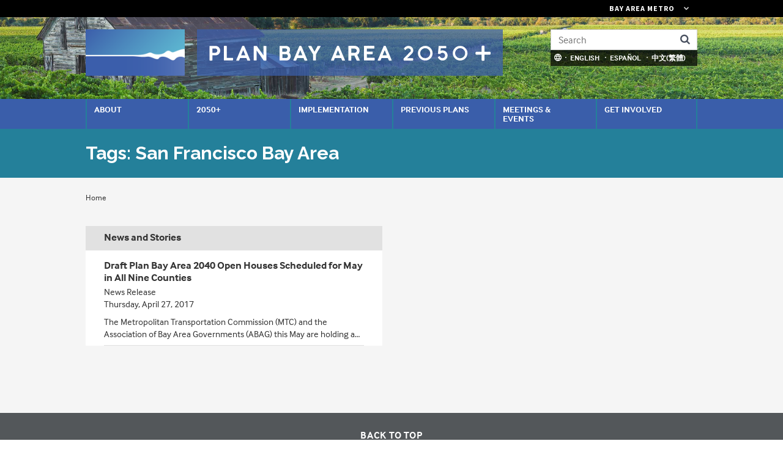

--- FILE ---
content_type: text/html; charset=UTF-8
request_url: https://planbayarea.org/tags/san-francisco-bay-area
body_size: 8459
content:
<!DOCTYPE html>
<html lang="en" dir="ltr">
  <head>
    <link rel="apple-touch-icon" sizes="57x57" href="/themes/custom/pba/icons/apple-icon-57x57.png">
    <link rel="apple-touch-icon" sizes="60x60" href="/themes/custom/pba/icons/apple-icon-60x60.png">
    <link rel="apple-touch-icon" sizes="72x72" href="/themes/custom/pba/icons/apple-icon-72x72.png">
    <link rel="apple-touch-icon" sizes="76x76" href="/themes/custom/pba/icons/apple-icon-76x76.png">
    <link rel="apple-touch-icon" sizes="114x114" href="/themes/custom/pba/icons/apple-icon-114x114.png">
    <link rel="apple-touch-icon" sizes="120x120" href="/themes/custom/pba/icons/apple-icon-120x120.png">
    <link rel="apple-touch-icon" sizes="144x144" href="/themes/custom/pba/icons/apple-icon-144x144.png">
    <link rel="apple-touch-icon" sizes="152x152" href="/themes/custom/pba/icons/apple-icon-152x152.png">
    <link rel="apple-touch-icon" sizes="180x180" href="/themes/custom/pba/icons/apple-icon-180x180.png">
    <link rel="icon" type="image/png" sizes="192x192"  href="/themes/custom/pba/icons/android-icon-192x192.png">
    <link rel="icon" type="image/png" sizes="32x32" href="/themes/custom/pba/icons/favicon-32x32.png">
    <link rel="icon" type="image/png" sizes="96x96" href="/themes/custom/pba/icons/favicon-96x96.png">
    <link rel="icon" type="image/png" sizes="16x16" href="/themes/custom/pba/icons/favicon-16x16.png">
    <link rel="icon" href="/themes/custom/pba/icons/favicon.ico?v=2">
    <meta name="msapplication-TileColor" content="#ffffff">
    <meta name="msapplication-TileImage" content="/themes/custom/pba/icons/ms-icon-144x144.png">
    <meta name="theme-color" content="#ffffff">
    <meta charset="utf-8" />
<noscript><style>form.antibot * :not(.antibot-message) { display: none !important; }</style>
</noscript><link rel="canonical" href="https://planbayarea.org/tags/san-francisco-bay-area" />
<meta name="google-site-verification" content="ksoon_zHj_mZQ0YuOp1YHUJv8QJQWho63bVDiPjUgoA" />
<meta name="Generator" content="Drupal 10 (https://www.drupal.org)" />
<meta name="MobileOptimized" content="width" />
<meta name="HandheldFriendly" content="true" />
<meta name="viewport" content="width=device-width, initial-scale=1.0" />
<link rel="icon" href="/themes/custom/pba/favicon.ico" type="image/vnd.microsoft.icon" />

    <title>San Francisco Bay Area | Plan Bay Area</title>
    <link rel="stylesheet" media="all" href="/sites/default/files/css/css_4u5MtSspCYnCvNbSFIk2w-avT6kyZW7nSOYTRPkFJZw.css?delta=0&amp;language=en&amp;theme=pba&amp;include=[base64]" />
<link rel="stylesheet" media="all" href="/sites/default/files/css/css_NlOM8EMn4jY087IcLiEQCd-NZpjXSho1htWRgku3OiI.css?delta=1&amp;language=en&amp;theme=pba&amp;include=[base64]" />

    <script type="application/json" data-drupal-selector="drupal-settings-json">{"path":{"baseUrl":"\/","pathPrefix":"","currentPath":"taxonomy\/term\/126","currentPathIsAdmin":false,"isFront":false,"currentLanguage":"en"},"pluralDelimiter":"\u0003","suppressDeprecationErrors":true,"gtag":{"tagId":"G-YXFSM6HJST","consentMode":false,"otherIds":[],"events":[],"additionalConfigInfo":[]},"ajaxPageState":{"libraries":"[base64]","theme":"pba","theme_token":null},"ajaxTrustedUrl":{"\/search\/google":true},"localizejs":{"projectKey":"IvdOtm3ZZUUfv","language_switcher":{"languages":[{"code":"en","label":"English","domain":""},{"code":"es","label":"Espa\u00f1ol","domain":""},{"code":"zh-TW","label":"\u4e2d\u6587(\u7e41\u9ad4)","domain":""}],"useDomains":false}},"tablesorter":{"zebra":0,"odd":"odd","even":"even"},"data":{"extlink":{"extTarget":false,"extTargetAppendNewWindowDisplay":false,"extTargetAppendNewWindowLabel":"(opens in a new window)","extTargetNoOverride":false,"extNofollow":false,"extTitleNoOverride":false,"extNoreferrer":true,"extFollowNoOverride":false,"extClass":"ext","extLabel":"(link is external)","extImgClass":false,"extSubdomains":false,"extExclude":"","extInclude":"","extCssExclude":"","extCssInclude":"","extCssExplicit":"","extAlert":false,"extAlertText":"This link will take you to an external web site. We are not responsible for their content.","extHideIcons":false,"mailtoClass":"0","telClass":"tel","mailtoLabel":"(link sends email)","telLabel":"","extUseFontAwesome":true,"extIconPlacement":"append","extPreventOrphan":false,"extFaLinkClasses":"fa fa-external-link","extFaMailtoClasses":"fa fa-envelope-o","extAdditionalLinkClasses":"","extAdditionalMailtoClasses":"","extAdditionalTelClasses":"","extFaTelClasses":"fa fa-phone","allowedDomains":["planbayarea.org"],"extExcludeNoreferrer":""}},"views":{"ajax_path":"\/views\/ajax","ajaxViews":{"views_dom_id:95adbe5c3033611cffa7d3020787637fe07df90f4677a1eb169927334e6600f1":{"view_name":"taxonomy_media","view_display_id":"block_1","view_args":"126","view_path":"\/taxonomy\/term\/126","view_base_path":null,"view_dom_id":"95adbe5c3033611cffa7d3020787637fe07df90f4677a1eb169927334e6600f1","pager_element":0},"views_dom_id:d3ad70245bf5716b176da88aa8d18a2c9f8e5ea38ec55c90cb4276ba69449e13":{"view_name":"taxonomy_news","view_display_id":"block_1","view_args":"126","view_path":"\/taxonomy\/term\/126","view_base_path":null,"view_dom_id":"d3ad70245bf5716b176da88aa8d18a2c9f8e5ea38ec55c90cb4276ba69449e13","pager_element":0}}},"googlePSE":{"language":"en","displayWatermark":false},"user":{"uid":0,"permissionsHash":"5b2296c3a5169fdbfc8a0bdb27bc383ae93ccb89cda971b808c2ee4e3e55f905"}}</script>
<script src="/sites/default/files/js/js__LYs1I5Y2KXrR-QwQw8bVtU8FMX-W6VQXR5hwqt-Kk0.js?scope=header&amp;delta=0&amp;language=en&amp;theme=pba&amp;include=[base64]"></script>
<script src="/modules/contrib/google_tag/js/gtag.js?t8tk0y"></script>

        <script src="https://use.typekit.net/zjr2dgt.js"></script>
    <script>try{Typekit.load({ async: true });}catch(e){}</script>
        <link href="https://fonts.googleapis.com/css?family=Raleway:700&display=swap" rel="stylesheet">
  </head>
  <body class="path-tags-san-francisco-bay-area path-taxonomy">
        <a href="#main-content" class="visually-hidden focusable skip-link">
      Skip to main content
    </a>
    
      <div class="dialog-off-canvas-main-canvas" data-off-canvas-main-canvas>
    <header id="header" class="header" role="header">
  <div class="navbar-header">
    <div class="container">
      <a href="/" class="navbar-brand" rel="home" title="Home">
        <img src="/themes/custom/pba/images/plan_bay_area_wave_logo.png" alt="Plan Bay Area 2050 logo" id="logo">
        <div class="navbar-logo-text" id="logotype">
          <img src="/themes/custom/pba/images/plan_bay_area_2050plus_wordmark.svg" alt="Plan Bay Area 2050" id="wordmark">
          <img src="/themes/custom/pba/images/plan_bay_area_2050plus_wordmark_mobile.svg" alt="Plan Bay Area 2050" id="wordmark_mobile">
        </div>
      </a>
      <div id="search-bar">
        <div class="search-block-form google-cse block block-search navbar-form navbar-right" data-drupal-selector="search-block-form" id="block-searchform" role="search">
  
    
      <form action="/search/google" method="get" id="search-block-form" accept-charset="UTF-8">
  <div class="js-form-item form-item js-form-type-search form-type-search js-form-item-keys form-item-keys form-no-label">
      <label for="edit-keys" class="visually-hidden">Search</label>
        <input title="Enter the terms you wish to search for." placeholder="Search" data-drupal-selector="edit-keys" type="search" id="edit-keys" name="keys" value="" size="40" maxlength="128" class="form-search" />

        </div>
<input data-drupal-selector="edit-protect-form-flood-control" type="hidden" name="protect_form_flood_control" value="protect_form_flood_control" />
<div data-drupal-selector="edit-actions" class="form-actions js-form-wrapper form-wrapper" id="edit-actions--qRJArPLT81Y"><input data-drupal-selector="edit-submit" type="submit" id="edit-submit" value="Search" class="button js-form-submit form-submit" />
</div>

</form>

  </div>

      </div>
      <div id="localize-container">
        <span class="localize-trigger">
          <img src="/themes/custom/pba/images/globe_language_646464_24px-tight.svg" width="14" height="14" class="globe-icon" alt="">
        </span>
        <div id="block-localizejs-language-switcher" class="block block-localizejs block-localizejs-language-switcher">
  
    
      <div id="localize-links">
  <ul class="localize-links-container" notranslate>
                  <li><button data-language="en" onclick='javascript:typeof Localize !== "undefined" ? Localize.setLanguage("en") : ""'>English</button></li>
              <li><button data-language="es" onclick='javascript:typeof Localize !== "undefined" ? Localize.setLanguage("es") : ""'>Español</button></li>
              <li><button data-language="zh-TW" onclick='javascript:typeof Localize !== "undefined" ? Localize.setLanguage("zh-TW") : ""'>中文(繁體)</button></li>
            </ul>
</div>

  </div>

      </div>
    </div> <!-- /.container -->
  </div> <!-- /.navbar-header -->
  <div class="menu-bar"> <!-- this gets fixed height when child is sticky -->
    <div id="header-menu">
      <div class="container">
        <div class="sticky-hidden">
          <a href="/" class="navbar-brand">
            <img src="/themes/custom/pba/images/plan_bay_area_wave_logo.png" alt="Home" />
          </a>
          <div class="sticky-search-btn"></div>
        </div>
          <div class="region region-primary-menu">
    <div id="block-smartmenusblock" class="block block-smartmenus block-smart-menus-block">
  
    
      <div class="smartmenus-block">
  

<nav class="main-nav smartmenus-nav" role="navigation">
  <input id="main-menu-state" class="sm-menu-state" type="checkbox" />
<label class="sm-menu-btn" for="main-menu-state">
  Toggle main menu visibility
  <span class="sm-menu-btn-icon"></span>
</label>

                             <ul id="sm-main-menu"  class="sm-simple sm-horizontal sm sm-main" data-sm-options='{ "showTimeout": 0, "hideTimeout": 100 }'> 
              
                <li class="sm-item item-expanded first about">
          <a href="/about" class="sm-link" data-drupal-link-system-path="node/11861">About</a>
                      <ul class="mega-menu sm-nowrap">
                                                                 <li class="sm-item first">
          <a href="/about/plan-bay-area-2050-vision" class="sm-link mega-menu-title" data-drupal-link-system-path="node/12036">Vision</a>
                  </li>
                              <li class="sm-item">
          <a href="/about/timeline-key-phases-plan-bay-area-2050" class="sm-link mega-menu-title" data-drupal-link-system-path="node/11951">Timeline</a>
                  </li>
                              <li class="sm-item">
          <a href="/about/digital_library" class="sm-link mega-menu-title" data-drupal-link-system-path="node/31076">Digital Library</a>
                  </li>
                              <li class="sm-item">
          <a href="/about/frequently-asked-questions" class="sm-link mega-menu-title" data-drupal-link-system-path="node/11956">Frequently Asked Questions</a>
                  </li>
                              <li class="sm-item">
          <a href="/about/glossary" class="sm-link mega-menu-title" data-drupal-link-system-path="node/2576">Glossary</a>
                  </li>
                              <li class="sm-item last">
          <a href="/about/news" class="sm-link mega-menu-title" data-drupal-link-system-path="node/30026">News</a>
                      <ul class="mega-menu-child">
                                                                 <li class="sm-item first">
          <a href="/about/news/features" class="sm-link" data-drupal-link-system-path="node/30031">News Features</a>
        </li>
                              <li class="sm-item last">
          <a href="/about/news/releases" class="sm-link" data-drupal-link-system-path="node/30036">News Releases</a>
        </li>
            
            </ul>
                  </li>
            
            </ul>
                  </li>
              
                <li class="sm-item item-expanded _050">
          <a href="/plan-bay-area-2050-plus" class="sm-link" data-drupal-link-system-path="node/31128">2050+</a>
                      <ul class="mega-menu sm-nowrap">
                                                                 <li class="sm-item first">
          <a href="/plan-bay-area-2050-plus-blueprint" class="sm-link mega-menu-title" data-drupal-link-system-path="node/31102">2050+ Blueprint</a>
                      <ul class="mega-menu-child">
                                                                 <li class="sm-item first last">
          <a href="/2050/2050-blueprint/plan-bay-area-2050-blueprint-documents" class="sm-link" data-drupal-link-system-path="node/31178">2050+ Blueprint Documents</a>
        </li>
            
            </ul>
                  </li>
                              <li class="sm-item">
          <a href="/draftplan" class="sm-link mega-menu-title" data-drupal-link-system-path="node/31444">2050+ Draft Plan</a>
                      <ul class="mega-menu-child">
                                                                 <li class="sm-item first last">
          <a href="/PartnerResources" class="sm-link" data-drupal-link-system-path="node/31462">Partner Resources</a>
        </li>
            
            </ul>
                  </li>
                              <li class="sm-item">
          <a href="/2050/draft-environmental-impact-report-eir" class="sm-link mega-menu-title" data-drupal-link-system-path="node/31357">Draft Environmental Impact Report</a>
                      <ul class="mega-menu-child">
                                                                 <li class="sm-item first last">
          <a href="/2050/environmental-impact-report/eir-scoping-meeting" class="sm-link" data-drupal-link-system-path="node/31358">EIR Scoping Meeting</a>
        </li>
            
            </ul>
                  </li>
                              <li class="sm-item last">
          <a href="/2050/transit-2050-plus" class="sm-link mega-menu-title" data-drupal-link-system-path="node/31105">Transit 2050+</a>
                      <ul class="mega-menu-child">
                                                                 <li class="sm-item first last">
          <a href="/2050/transit-2050/draft-transit-2050-network" class="sm-link" data-drupal-link-system-path="node/31269">Draft Transit 2050+ Network</a>
        </li>
            
            </ul>
                  </li>
            
            </ul>
                  </li>
              
                <li class="sm-item implementation">
          <a href="/implementation" class="sm-link" data-drupal-link-system-path="node/31029">Implementation</a>
                  </li>
              
                <li class="sm-item item-expanded previous-plans">
          <a href="/plan-bay-area-2050" class="sm-link" data-drupal-link-system-path="node/30351">Previous Plans</a>
                      <ul class="mega-menu sm-nowrap">
                                                                 <li class="sm-item first">
          <a href="/plan-bay-area-2050" class="sm-link mega-menu-title" data-drupal-link-system-path="node/30351">Plan Bay Area 2050 (2021)</a>
                      <ul class="mega-menu-child">
                                                                 <li class="sm-item item-expanded first">
          <a href="/previous-plans/plan-bay-area-2050-2021/horizon" class="sm-link" data-drupal-link-system-path="node/11791">Horizon</a>
        </li>
                              <li class="sm-item item-expanded">
          <a href="/2050-plan/plan-bay-area-2050-blueprint" class="sm-link" data-drupal-link-system-path="node/30356">Blueprint</a>
        </li>
                              <li class="sm-item item-expanded">
          <a href="/draftplan2050" class="sm-link" data-drupal-link-system-path="node/30361">Draft Plan Bay Area 2050</a>
        </li>
                              <li class="sm-item item-expanded">
          <a href="/finalplan2050" class="sm-link" data-drupal-link-system-path="node/30681">Final Plan Bay Area 2050</a>
        </li>
                              <li class="sm-item item-expanded">
          <a href="/2050-plan/final-plan-bay-area-2050/final-supplemental-reports" class="sm-link" data-drupal-link-system-path="node/30741">Final Supplemental Reports</a>
        </li>
                              <li class="sm-item item-expanded last">
          <a href="/EIR" class="sm-link" data-drupal-link-system-path="node/30431">Environmental Impact Report</a>
        </li>
            
            </ul>
                  </li>
                              <li class="sm-item">
          <a href="/plan-bay-area-2040" class="sm-link mega-menu-title" data-drupal-link-system-path="node/11891">Plan Bay Area 2040 (2017)</a>
                      <ul class="mega-menu-child">
                                                                 <li class="sm-item first">
          <a href="http://2040.planbayarea.org" title="" class="sm-link">Plan Bay Area 2040 Online</a>
        </li>
                              <li class="sm-item">
          <a href="http://projects.planbayarea.org/" title="Plan Bay Area 2040 Project List" class="sm-link">Plan Bay Area 2040 Project List</a>
        </li>
                              <li class="sm-item last">
          <a href="/previous-plans/plan-bay-area-2040-2017/plan-bay-area-2040-equity-analysis" class="sm-link" data-drupal-link-system-path="node/496">Plan Bay Area 2040 Equity Analysis</a>
        </li>
            
            </ul>
                  </li>
                              <li class="sm-item last">
          <a href="/previous-plan/plan-bay-area" class="sm-link mega-menu-title" data-drupal-link-system-path="node/11866">Plan Bay Area (2013)</a>
                      <ul class="mega-menu-child">
                                                                 <li class="sm-item item-expanded first last">
          <a href="/previous-plan/plan-bay-area-2013/legal-settlements" class="sm-link" data-drupal-link-system-path="node/2581">Legal Settlements</a>
        </li>
            
            </ul>
                  </li>
            
            </ul>
                  </li>
              
                <li class="sm-item item-expanded meetings--events">
          <a href="/meetings-and-events" class="sm-link" data-drupal-link-system-path="node/2591">Meetings &amp; Events</a>
                      <ul class="mega-menu sm-nowrap">
                                                                 <li class="sm-item first">
          <a href="/meetings-and-events" class="sm-link mega-menu-title" data-drupal-link-system-path="node/2591">ABAG &amp; MTC Meetings</a>
                  </li>
                              <li class="sm-item">
          <a href="/meetings-events/fall-2025-engagement" class="sm-link mega-menu-title" data-drupal-link-system-path="node/31467">Fall 2025 Engagement</a>
                  </li>
                              <li class="sm-item">
          <a href="/meetings-events/summer-2024-engagement" class="sm-link mega-menu-title" data-drupal-link-system-path="node/31256">Summer 2024 Engagement</a>
                  </li>
                              <li class="sm-item">
          <a href="/meetings-and-events/plan-bay-area-2050-plus-draft-blueprint-tell-us-what-you-think" class="sm-link mega-menu-title" data-drupal-link-system-path="node/31103">Summer 2023 Engagement</a>
                  </li>
                              <li class="sm-item last">
          <a href="/meetings-events/partner-engagement" class="sm-link mega-menu-title" data-drupal-link-system-path="node/31136">Partner Engagement</a>
                  </li>
            
            </ul>
                  </li>
              
                <li class="sm-item item-expanded last get-involved">
          <a href="/get-involved" class="sm-link" data-drupal-link-system-path="node/31030">Get Involved</a>
                      <ul class="mega-menu sm-nowrap">
                                                                 <li class="sm-item first">
          <a href="/get-involved/mailing-list" class="sm-link mega-menu-title" data-drupal-link-system-path="node/4166">Sign Up for Updates</a>
                  </li>
                              <li class="sm-item">
          <a href="/get-involved/your-comments" class="sm-link mega-menu-title" data-drupal-link-system-path="node/451">Your Comments</a>
                      <ul class="mega-menu-child">
                                                                 <li class="sm-item item-expanded first">
          <a href="/get-involved/your-comments/plan-bay-area-2050-comments" class="sm-link" data-drupal-link-system-path="node/31325">Plan Bay Area 2050+</a>
        </li>
                              <li class="sm-item item-expanded">
          <a href="/your-comments/plan-bay-area-2050" class="sm-link" data-drupal-link-system-path="node/13011">Plan Bay Area 2050</a>
        </li>
                              <li class="sm-item item-expanded last">
          <a href="/your-comments/plan-bay-area-2040" class="sm-link" data-drupal-link-system-path="node/2611">Plan Bay Area 2040</a>
        </li>
            
            </ul>
                  </li>
                              <li class="sm-item">
          <a href="/get-involved/public-participation-plan" class="sm-link mega-menu-title" data-drupal-link-system-path="node/5006">Public Participation Plan</a>
                  </li>
                              <li class="sm-item">
          <a href="/get-involved/language-assistance" class="sm-link mega-menu-title" data-drupal-link-system-path="node/2586">Language Assistance</a>
                  </li>
                              <li class="sm-item last">
          <a href="/get-involved/contact-us" class="sm-link mega-menu-title" data-drupal-link-system-path="node/466">Contact Us</a>
                  </li>
            
            </ul>
                  </li>
            </ul>
           </nav>


</div>


  </div>

  </div>

      </div>
    </div>
  </div>
</header>

  <div id="section-title-bar">
    <div class="container">
      <div class="sr-only">The current section is </div>
      <h1 class="section-title">Tags: San Francisco Bay Area</h1>
    </div>
  </div>


<main id="main-wrapper" role="main">
  <div id="main-content">
    <div id="main" class="main">
      
              <div id="breadcrumb" class="container">
            <div class="region region-breadcrumb">
    <div id="block-breadcrumbs-2" class="block block-system block-system-breadcrumb-block">
  
    
        <nav class="breadcrumb" aria-label="Website Orientation">
    <div id="system-breadcrumb" class="visually-hidden">You are here</div>
    <ol>
                        <li>
          <a href="/">Home</a>
        </li>
              </ol>
  </nav>

  </div>

  </div>

        </div>
              <div class="region region-highlighted">
    <div data-drupal-messages-fallback class="hidden"></div>

  </div>

      

      <div id="main-inner">
        <div id="content" class="container">
                      <div class="region region-content">
      
<div id="taxonomy-term-126" class="taxonomy-term vocabulary-tags">
  <div class="row">
    <div class="col-md-6">
      <div class="views-element-container"><div class="view view-taxonomy-news view-id-taxonomy_news view-display-id-block_1 js-view-dom-id-d3ad70245bf5716b176da88aa8d18a2c9f8e5ea38ec55c90cb4276ba69449e13">
  
    
      <div class="view-header">
      <h2>News and Stories</h2>
    </div>
      
      <div class="view-content">
          <div class="taxonomy-item"><div><h3><a href="/news/news-story/draft-plan-bay-area-2040-open-houses-scheduled-may-all-nine-counties" hreflang="en">Draft Plan Bay Area 2040 Open Houses Scheduled  for May in All Nine Counties</a></h3></div><div class="views-field views-field-field-news-type"><div class="field-content">News Release</div></div><div class="views-field views-field-field-date"><div class="field-content"><time datetime="2017-04-27T12:00:00Z" class="datetime">Thursday, April 27, 2017</time>
</div></div><div><div><div class="views-field-body"><p>The Metropolitan Transportation Commission (MTC) and the Association of Bay Area Governments (ABAG) this May are holding a series of nine open houses across the Bay Area and invite residents to sha</p></div></div></div></div>

    </div>
  
      
          </div>
</div>

    </div>

    <div class="col-md-6">
      <div class="views-element-container"><div class="view view-taxonomy-media view-id-taxonomy_media view-display-id-block_1 js-view-dom-id-95adbe5c3033611cffa7d3020787637fe07df90f4677a1eb169927334e6600f1">
  
    
      
  
      
          </div>
</div>

    </div>
  </div>

</div>


  </div>

        </div>
      </div> <!-- /#main-inner -->

    </div> <!-- /#main -->
  </div></main> <!-- /#main-wrapper -->

<div class="back-to-top">
  <div class="container container-fluid">
    <button id="back-to-top" title="Go to top">Back To Top</button>
  </div> <!-- /.container -->
</div>

<footer id="footer" class="footer" role="contentinfo">
  <div class="container">
    <div class="row">
      <div class="col-lg-8 order-lg-2">
          <div class="region region-footer-menu">
    <nav role="navigation" aria-labelledby="block-menu-footer-menu" id="block-menu-footer" class="block block-menu navigation menu--main">
            
  <h2 class="visually-hidden" id="block-menu-footer-menu">Main menu</h2>
  

        
                <ul class="menu menu--level-1">
                    <li class="menu-item menu-item--expanded">
        <a href="/about" data-drupal-link-system-path="node/11861">About</a>
                                  <ul class="menu">
                    <li class="menu-item">
        <a href="/about/plan-bay-area-2050-vision" data-drupal-link-system-path="node/12036">Vision</a>
              </li>
                <li class="menu-item">
        <a href="/about/timeline-key-phases-plan-bay-area-2050" data-drupal-link-system-path="node/11951">Timeline</a>
              </li>
                <li class="menu-item">
        <a href="/about/digital_library" data-drupal-link-system-path="node/31076">Digital Library</a>
              </li>
                <li class="menu-item">
        <a href="/about/frequently-asked-questions" data-drupal-link-system-path="node/11956">Frequently Asked Questions</a>
              </li>
                <li class="menu-item">
        <a href="/about/glossary" data-drupal-link-system-path="node/2576">Glossary</a>
              </li>
                <li class="menu-item menu-item--collapsed">
        <a href="/about/news" data-drupal-link-system-path="node/30026">News</a>
              </li>
        </ul>
  
              </li>
                <li class="menu-item menu-item--expanded">
        <a href="/plan-bay-area-2050-plus" data-drupal-link-system-path="node/31128">2050+</a>
                                  <ul class="menu">
                    <li class="menu-item menu-item--collapsed">
        <a href="/plan-bay-area-2050-plus-blueprint" data-drupal-link-system-path="node/31102">2050+ Blueprint</a>
              </li>
                <li class="menu-item menu-item--collapsed">
        <a href="/draftplan" data-drupal-link-system-path="node/31444">2050+ Draft Plan</a>
              </li>
                <li class="menu-item menu-item--collapsed">
        <a href="/2050/draft-environmental-impact-report-eir" data-drupal-link-system-path="node/31357">Draft Environmental Impact Report</a>
              </li>
                <li class="menu-item menu-item--collapsed">
        <a href="/2050/transit-2050-plus" data-drupal-link-system-path="node/31105">Transit 2050+</a>
              </li>
        </ul>
  
              </li>
                <li class="menu-item">
        <a href="/implementation" data-drupal-link-system-path="node/31029">Implementation</a>
              </li>
                <li class="menu-item menu-item--expanded">
        <a href="/plan-bay-area-2050" data-drupal-link-system-path="node/30351">Previous Plans</a>
                                  <ul class="menu">
                    <li class="menu-item menu-item--collapsed">
        <a href="/plan-bay-area-2050" data-drupal-link-system-path="node/30351">Plan Bay Area 2050 (2021)</a>
              </li>
                <li class="menu-item menu-item--collapsed">
        <a href="/plan-bay-area-2040" data-drupal-link-system-path="node/11891">Plan Bay Area 2040 (2017)</a>
              </li>
                <li class="menu-item menu-item--collapsed">
        <a href="/previous-plan/plan-bay-area" data-drupal-link-system-path="node/11866">Plan Bay Area (2013)</a>
              </li>
        </ul>
  
              </li>
                <li class="menu-item menu-item--expanded">
        <a href="/meetings-and-events" data-drupal-link-system-path="node/2591">Meetings &amp; Events</a>
                                  <ul class="menu">
                    <li class="menu-item">
        <a href="/meetings-and-events" data-drupal-link-system-path="node/2591">ABAG &amp; MTC Meetings</a>
              </li>
                <li class="menu-item">
        <a href="/meetings-events/fall-2025-engagement" data-drupal-link-system-path="node/31467">Fall 2025 Engagement</a>
              </li>
                <li class="menu-item">
        <a href="/meetings-events/summer-2024-engagement" data-drupal-link-system-path="node/31256">Summer 2024 Engagement</a>
              </li>
                <li class="menu-item">
        <a href="/meetings-and-events/plan-bay-area-2050-plus-draft-blueprint-tell-us-what-you-think" data-drupal-link-system-path="node/31103">Summer 2023 Engagement</a>
              </li>
                <li class="menu-item">
        <a href="/meetings-events/partner-engagement" data-drupal-link-system-path="node/31136">Partner Engagement</a>
              </li>
        </ul>
  
              </li>
                <li class="menu-item menu-item--expanded">
        <a href="/get-involved" data-drupal-link-system-path="node/31030">Get Involved</a>
                                  <ul class="menu">
                    <li class="menu-item">
        <a href="/get-involved/mailing-list" data-drupal-link-system-path="node/4166">Sign Up for Updates</a>
              </li>
                <li class="menu-item menu-item--collapsed">
        <a href="/get-involved/your-comments" data-drupal-link-system-path="node/451">Your Comments</a>
              </li>
                <li class="menu-item">
        <a href="/get-involved/public-participation-plan" data-drupal-link-system-path="node/5006">Public Participation Plan</a>
              </li>
                <li class="menu-item">
        <a href="/get-involved/language-assistance" data-drupal-link-system-path="node/2586">Language Assistance</a>
              </li>
                <li class="menu-item">
        <a href="/get-involved/contact-us" data-drupal-link-system-path="node/466">Contact Us</a>
              </li>
        </ul>
  
              </li>
        </ul>
  


  </nav>

  </div>

      </div>
      <div class="col-lg-4 order-lg-1">
        <div class="footer-col-inner">
            <div class="region region-footer">
    <div id="block-mtc-block-1" class="block block-block-content block-block-content99b288a9-441f-4015-8f27-f75d4e5bbb24">
  
    
        <h3><a href="/contact-us">Contact Us</a></h3>

<a href="/" title="Home"><img src="/themes/custom/pba/images/pba2050plus_reversed_logo.svg" alt="Plan Bay Area 2050+ logo" class="pba_logo_footer"></a>
<ul>
	<li>Email: <a href="mailto:info@PlanBayArea.org">info@PlanBayArea.org</a></li>
	<li>Phone: <a href="tel:14157786757">(415) 778-6757</a></li>
	<li>Fax: (415) 536-9800</li>
</ul>

<p><a href="/your-part/get-involved/request-accessibility-assistance">Request accessibility assistance</a></p>

<p><a href="/sitemap">Site Map</a></p>

<p><a href="/privacy-policy">Privacy Policy</a> | <a href="/terms-use">Terms of Use</a></p>

<div class="footer-agency-logos row">
<a href="https://abag.ca.gov/" title="Association of Bay Area Governments" class="footer-logo abag"><img src="/themes/custom/pba/images/footer_logo_abag_reverse.svg" alt="ABAG logo"></a>
<a href="https://mtc.ca.gov/" title="Metropolitan Transportation Commission" class="footer-logo mtc"><img src="/themes/custom/pba/images/footer_logo_mtc_reverse.svg" alt="MTC logo"></a>
</div>

  </div>

  </div>

          <p>© 2026&nbsp;Association of Bay Area Governments and Metropolitan Transportation Commission. All&nbsp;Rights&nbsp;Reserved.</p>
        </div>
      </div>
    </div>

  </div>
</footer>

  </div>

    
    <script src="/sites/default/files/js/js_Ao1si5okkjLvG_ZTbCmobLmuhwo1V1lsgl6mK9c5QDs.js?scope=footer&amp;delta=0&amp;language=en&amp;theme=pba&amp;include=[base64]"></script>
<script src="https://global.localizecdn.com/localize.js" crossorigin="anonymous"></script>
<script src="/sites/default/files/js/js_JnyNITBSde3Ov_nlu4gHkOiASM60bOlfw5Yvjm0pEHA.js?scope=footer&amp;delta=2&amp;language=en&amp;theme=pba&amp;include=[base64]"></script>

    <script></script>
  </body>
</html>


--- FILE ---
content_type: text/css
request_url: https://planbayarea.org/sites/default/files/css/css_4u5MtSspCYnCvNbSFIk2w-avT6kyZW7nSOYTRPkFJZw.css?delta=0&language=en&theme=pba&include=eJxNjlFuwzAMQy-kxMfZZyArROBGtgpLWZudfkazYv0hHgkKlOxYS1hfSlvRIqvJnj6YRNn9TJkdb65w5w1OYh1p7ceddeYbP6-gWa-s5QeEZ2hp-7vyZ2kz2xSLONKFg744MM76TjVkwYnc7ZFuVlpMY6vJSffMaVPLrJO4k492VLTD0z9OcnhYJT89UK-vg7PCrY-BVC2iYP6I6Lvg4emlc7X1UPwCduhsRw
body_size: 9899
content:
@import url(https://fonts.googleapis.com/css?family=PT+Sans+Narrow:400,700);
/* @license GPL-2.0-or-later https://www.drupal.org/licensing/faq */
.progress{position:relative;}.progress__track{min-width:100px;max-width:100%;height:16px;margin-top:5px;border:1px solid;background-color:#fff;}.progress__bar{width:3%;min-width:3%;max-width:100%;height:1.5em;background-color:#000;}.progress__description,.progress__percentage{overflow:hidden;margin-top:0.2em;color:#555;font-size:0.875em;}.progress__description{float:left;}[dir="rtl"] .progress__description{float:right;}.progress__percentage{float:right;}[dir="rtl"] .progress__percentage{float:left;}.progress--small .progress__track{height:7px;}.progress--small .progress__bar{height:7px;background-size:20px 20px;}
.ajax-progress{display:inline-block;padding:1px 5px 2px 5px;}[dir="rtl"] .ajax-progress{float:right;}.ajax-progress-throbber .throbber{display:inline;padding:1px 5px 2px;background:transparent url(/themes/contrib/stable/images/core/throbber-active.gif) no-repeat 0 center;}.ajax-progress-throbber .message{display:inline;padding:1px 5px 2px;}tr .ajax-progress-throbber .throbber{margin:0 2px;}.ajax-progress-bar{width:16em;}.ajax-progress-fullscreen{position:fixed;z-index:1000;top:48.5%;left:49%;width:24px;height:24px;padding:4px;opacity:0.9;border-radius:7px;background-color:#232323;background-image:url(/themes/contrib/stable/images/core/loading-small.gif);background-repeat:no-repeat;background-position:center center;}[dir="rtl"] .ajax-progress-fullscreen{right:49%;left:auto;}
.text-align-left{text-align:left;}.text-align-right{text-align:right;}.text-align-center{text-align:center;}.text-align-justify{text-align:justify;}.align-left{float:left;}.align-right{float:right;}.align-center{display:block;margin-right:auto;margin-left:auto;}
.fieldgroup{padding:0;border-width:0;}
.container-inline div,.container-inline label{display:inline;}.container-inline .details-wrapper{display:block;}
.clearfix:after{display:table;clear:both;content:"";}
.js details:not([open]) .details-wrapper{display:none;}
.hidden{display:none;}.visually-hidden{position:absolute !important;overflow:hidden;clip:rect(1px,1px,1px,1px);width:1px;height:1px;word-wrap:normal;}.visually-hidden.focusable:active,.visually-hidden.focusable:focus{position:static !important;overflow:visible;clip:auto;width:auto;height:auto;}.invisible{visibility:hidden;}
.item-list__comma-list,.item-list__comma-list li{display:inline;}.item-list__comma-list{margin:0;padding:0;}.item-list__comma-list li:after{content:", ";}.item-list__comma-list li:last-child:after{content:"";}
.js .js-hide{display:none;}.js-show{display:none;}.js .js-show{display:block;}
.nowrap{white-space:nowrap;}
.position-container{position:relative;}
.reset-appearance{margin:0;padding:0;border:0 none;background:transparent;line-height:inherit;-webkit-appearance:none;-moz-appearance:none;appearance:none;}
.resize-none{resize:none;}.resize-vertical{min-height:2em;resize:vertical;}.resize-horizontal{max-width:100%;resize:horizontal;}.resize-both{max-width:100%;min-height:2em;resize:both;}
.system-status-counter__status-icon{display:inline-block;width:25px;height:25px;vertical-align:middle;}.system-status-counter__status-icon:before{display:block;content:"";background-repeat:no-repeat;background-position:center 2px;background-size:20px;}.system-status-counter__status-icon--error:before{background-image:url(/themes/contrib/stable/images/core/icons/e32700/error.svg);}.system-status-counter__status-icon--warning:before{background-image:url(/themes/contrib/stable/images/core/icons/e29700/warning.svg);}.system-status-counter__status-icon--checked:before{background-image:url(/themes/contrib/stable/images/core/icons/73b355/check.svg);}
.system-status-report-counters__item{width:100%;margin-bottom:0.5em;padding:0.5em 0;text-align:center;white-space:nowrap;background-color:rgba(0,0,0,0.063);}@media screen and (min-width:60em){.system-status-report-counters{display:flex;flex-wrap:wrap;justify-content:space-between;}.system-status-report-counters__item--half-width{width:49%;}.system-status-report-counters__item--third-width{width:33%;}}
.system-status-general-info__item{margin-top:1em;padding:0 1em 1em;border:1px solid #ccc;}.system-status-general-info__item-title{border-bottom:1px solid #ccc;}
.tablesort{display:inline-block;width:16px;height:16px;background-size:100%;}.tablesort--asc{background-image:url(/themes/contrib/stable/images/core/icons/787878/twistie-down.svg);}.tablesort--desc{background-image:url(/themes/contrib/stable/images/core/icons/787878/twistie-up.svg);}
.views-align-left{text-align:left;}.views-align-right{text-align:right;}.views-align-center{text-align:center;}.views-view-grid .views-col{float:left;}.views-view-grid .views-row{float:left;clear:both;width:100%;}.views-display-link + .views-display-link{margin-left:0.5em;}
p.Indent1,ul.Indent1,ol.Indent1{margin-left:2em;}p.Indent2,ul.Indent2,ol.Indent2{margin-left:4em;}p.Indent3,ul.Indent3,ol.Indent3{margin-left:6em;}p.Indent4,ul.Indent4,ol.Indent4{margin-left:8em;}p.Indent5,ul.Indent5,ol.Indent5{margin-left:10em;}p.Indent6,ul.Indent6,ol.Indent6{margin-left:12em;}p.Indent7,ul.Indent7,ol.Indent7{margin-left:14em;}p.Indent8,ul.Indent8,ol.Indent8{margin-left:16em;}p.Indent9,ul.Indent9,ol.Indent9{margin-left:18em;}p.Indent10,ul.Indent10,ol.Indent10{margin-left:20em;}
span.ext{width:10px;height:10px;padding-right:12px;text-decoration:none;background:url(/modules/contrib/extlink/images/extlink_s.png) 2px center no-repeat;}span.mailto{width:10px;height:10px;padding-right:12px;text-decoration:none;background:url(/modules/contrib/extlink/images/extlink_s.png) -20px center no-repeat;}span.tel{width:10px;height:10px;padding-right:12px;text-decoration:none;background:url(/modules/contrib/extlink/images/extlink_s.png) -42px center no-repeat;}svg.ext{width:14px;height:14px;fill:#727272;font-weight:900;}svg.mailto,svg.tel{width:14px;height:14px;fill:#727272;}[data-extlink-placement='prepend'],[data-extlink-placement='before']{padding-right:0.2rem;}[data-extlink-placement='append'],[data-extlink-placement='after']{padding-left:0.2rem;}svg.ext path,svg.mailto path,svg.tel path{stroke:#727272;stroke-width:3;}@media print{svg.ext,svg.mailto,svg.tel,span.ext,span.mailto,span.tel{display:none;padding:0;}}.extlink i{padding-left:0.2em;}.extlink-nobreak{white-space:nowrap;}
#google-cse-results-searchbox-form div,#google-cse-results-searchbox-form input{display:inline;margin:0;}#google-cse-results-searchbox-form .form-radios div{display:block;}
body.mtc-eyebrow{margin-top:0}#eyebrow-container{position:relative;z-index:1000;margin-top:-28px}#eyebrow{position:absolute;top:0;left:0;right:0;height:28px;background:#000;-webkit-touch-callout:none;-webkit-user-select:none;-khtml-user-select:none;-moz-user-select:none;-ms-user-select:none;user-select:none;-webkit-font-smoothing:antialiased;display:none}#eyebrow a,#eyebrow div,#eyebrow span{box-sizing:border-box}#eyebrow ul{margin:0;padding:0;list-style-type:none;display:block;box-sizing:border-box}#eyebrow li{margin:0;padding:0;display:block;box-sizing:border-box;width:380px}#eyebrow .eyebrow-container{width:1000px;padding:0;margin:0 auto;position:relative}#eyebrow .eyebrow-panel-width{position:absolute;top:0;right:0;z-index:999;height:28px;_border-left:1px solid #636363;_border-right:1px solid #636363;cursor:pointer}#eyebrow .eyebrow-top-button{height:28px;width:380px;font-family:'Source Sans Pro',Helvetica Neue,Arial,Helvetica,sans-serif;font-weight:700;font-size:12px;text-transform:uppercase;letter-spacing:1px;text-align:left;color:#c8c8c8}#eyebrow .eyebrow-top-button a{box-sizing:border-box;display:block;color:#fff;text-decoration:none;line-height:28px;height:28px;vertical-align:middle;text-align:right;padding:0 35px;z-index:1000}#eyebrow .eyebrow-top-button a:focus,#eyebrow .eyebrow-top-button a:hover{color:#fff;text-decoration:none;background:#444;outline:0}#eyebrow .eyebrow-top-button a:focus span.mtc-button-text,#eyebrow .eyebrow-top-button a:hover span.mtc-button-text{color:#fff;text-decoration:underline}.eyebrow-top-button svg{vertical-align:top}#eyebrow .top-button-text{display:inline-block;vertical-align:top;padding:0 2px 0 5px;color:#fff}#eyebrow .mtc-button-icon{display:inline-block;height:28px;width:28px;padding:2px}#eyebrow .mtc-button-icon svg{height:23px;width:23px;fill:#e9e8e8}#eyebrow .top-button-ext{display:none}#eyebrow .mtc-button-icon svg{fill:#e9e8e8}#eyebrow .mtc-button-ext{display:none}#eyebrow .mtc-button-ext.is-external{display:inline-block;height:28px;line-height:28px;vertical-align:top}#eyebrow .top-button-ext svg{height:12px;max-width:12px;fill:#ccc;margin-top:7px}#eyebrow .mtc-button-down{display:block;position:absolute;top:0;right:0;height:28px;width:28px;margin-right:4px}#eyebrow .mtc-button-down svg{display:block;height:28px;width:28px}#eyebrow .mtc-button-down svg{fill:#c7c7c7}#eyebrow #eyebrow-children{box-sizing:border-box;background:#f0f0f0;position:absolute;top:28px;left:0;border-radius:0 0 4px 4px;-moz-border-radius:0 0 4px 4px;-webkit-border-radius:0 0 4px 4px;border:0 solid #000000;overflow:hidden;max-height:0;-webkit-transition:all 0.2s ease-in-out;transition:all 0.2s ease-in-out}#eyebrow #eyebrow-children.expanded{max-height:150px;-webkit-transition:all 0.2s ease-in-out;transition:all 0.2s ease-in-out}#eyebrow a.eyebrow-item{display:block;box-sizing:border-box;float:left;clear:left;width:100%;height:32px;font-family:'Source Sans Pro',Helvetica Neue,Arial,Helvetica,sans-serif;font-weight:700;font-size:12px;line-height:26px;text-transform:uppercase;letter-spacing:1px;text-align:left;color:#323232;text-decoration:none;border:none;border-bottom:1px solid #c8c8c8;padding:0 15px 0 12px}#eyebrow ul#eyebrow-children > li:last-of-type > a.eyebrow-item{border-bottom:none}#eyebrow a.eyebrow-item:focus,#eyebrow a.eyebrow-item:hover{color:#fff;background:#636363;text-decoration:none;outline:0}#eyebrow a.eyebrow-item:active{color:#fff;background:#323232}#eyebrow a.eyebrow-item:active svg,#eyebrow a.eyebrow-item:focus svg,#eyebrow a.eyebrow-item:hover svg{fill:#fff}#eyebrow a.eyebrow-item:active .eyebrow-ext svg,#eyebrow a.eyebrow-item:focus .eyebrow-ext svg,#eyebrow a.eyebrow-item:hover .eyebrow-ext svg{fill:#ccc}#eyebrow .eyebrow-icon{display:inline-block;vertical-align:middle;width:26px;height:22px;margin-right:6px;text-align:center}#eyebrow .eyebrow-icon svg{display:inline-block;height:22px;max-width:26px;fill:#636363}#eyebrow .eyebrow-icon svg.abag{height:27px;max-width:27px}#eyebrow .eyebrow-text{display:inline-block;vertical-align:middle;line-height:10px}#eyebrow .eyebrow-ext{display:none}#eyebrow .eyebrow-ext.is-external{display:inline-block;vertical-align:middle;width:12px;height:12px;line-height:12px;margin-left:6px;text-align:center}#eyebrow .eyebrow-ext svg{display:inline-block;height:12px;max-width:12px;fill:#636363}#eyebrow .eyebrow-clearfix{width:100%;height:0;display:block;float:none;clear:both}#eyebrow span.ext{display:none}@media all and (min-width:768px){body.mtc-eyebrow{margin-top:28px}#eyebrow{display:block}#eyebrow .eyebrow-container{width:750px}}@media all and (min-width:993px){#eyebrow .eyebrow-container{width:970px}}@media all and (min-width:1201px){#eyebrow .eyebrow-container{width:1000px}}
/* @license MIT https://github.com/vadikom/smartmenus/blob/master/LICENSE-MIT */
.sm-blue{background:transparent;border-radius:8px;box-shadow:0 1px 4px rgba(0,0,0,0.2);}.sm-blue a,.sm-blue a:hover,.sm-blue a:focus,.sm-blue a:active{padding:10px 20px;padding-right:58px;background:#3092c0;background-image:linear-gradient(to bottom,#3298c8,#2e8cb8);color:#fff;font-family:"PT Sans Narrow","Arial Narrow",Arial,Helvetica,sans-serif;font-size:18px;font-weight:bold;line-height:23px;text-decoration:none;text-shadow:0 1px 0 rgba(0,0,0,0.2);}.sm-blue a.current{background:#006892;background-image:linear-gradient(to bottom,#006188,#006f9c);color:#fff;}.sm-blue a.disabled{color:#a1d1e8;}.sm-blue a .sub-arrow{position:absolute;top:50%;margin-top:-17px;left:auto;right:4px;width:34px;height:34px;overflow:hidden;font:bold 16px/34px monospace !important;text-align:center;text-shadow:none;background:rgba(0,0,0,0.1);border-radius:4px;}.sm-blue a .sub-arrow::before{content:'+';}.sm-blue a.highlighted .sub-arrow::before{content:'-';}.sm-blue > li:first-child > a,.sm-blue > li:first-child > :not(ul) a{border-radius:8px 8px 0 0;}.sm-blue > li:last-child > a,.sm-blue > li:last-child > *:not(ul) a,.sm-blue > li:last-child > ul,.sm-blue > li:last-child > ul > li:last-child > a,.sm-blue > li:last-child > ul > li:last-child > *:not(ul) a,.sm-blue > li:last-child > ul > li:last-child > ul,.sm-blue > li:last-child > ul > li:last-child > ul > li:last-child > a,.sm-blue > li:last-child > ul > li:last-child > ul > li:last-child > *:not(ul) a,.sm-blue > li:last-child > ul > li:last-child > ul > li:last-child > ul,.sm-blue > li:last-child > ul > li:last-child > ul > li:last-child > ul > li:last-child > a,.sm-blue > li:last-child > ul > li:last-child > ul > li:last-child > ul > li:last-child > *:not(ul) a,.sm-blue > li:last-child > ul > li:last-child > ul > li:last-child > ul > li:last-child > ul,.sm-blue > li:last-child > ul > li:last-child > ul > li:last-child > ul > li:last-child > ul > li:last-child > a,.sm-blue > li:last-child > ul > li:last-child > ul > li:last-child > ul > li:last-child > ul > li:last-child > *:not(ul) a,.sm-blue > li:last-child > ul > li:last-child > ul > li:last-child > ul > li:last-child > ul > li:last-child > ul{border-radius:0 0 8px 8px;}.sm-blue > li:last-child > a.highlighted,.sm-blue > li:last-child > *:not(ul) a.highlighted,.sm-blue > li:last-child > ul > li:last-child > a.highlighted,.sm-blue > li:last-child > ul > li:last-child > *:not(ul) a.highlighted,.sm-blue > li:last-child > ul > li:last-child > ul > li:last-child > a.highlighted,.sm-blue > li:last-child > ul > li:last-child > ul > li:last-child > *:not(ul) a.highlighted,.sm-blue > li:last-child > ul > li:last-child > ul > li:last-child > ul > li:last-child > a.highlighted,.sm-blue > li:last-child > ul > li:last-child > ul > li:last-child > ul > li:last-child > *:not(ul) a.highlighted,.sm-blue > li:last-child > ul > li:last-child > ul > li:last-child > ul > li:last-child > ul > li:last-child > a.highlighted,.sm-blue > li:last-child > ul > li:last-child > ul > li:last-child > ul > li:last-child > ul > li:last-child > *:not(ul) a.highlighted{border-radius:0;}.sm-blue ul{background:#fff;}.sm-blue ul ul{background:rgba(102,102,102,0.1);}.sm-blue ul a,.sm-blue ul a:hover,.sm-blue ul a:focus,.sm-blue ul a:active{background:transparent;color:#2b82ac;font-size:16px;text-shadow:none;border-left:8px solid transparent;}.sm-blue ul a.current{background:#006892;background-image:linear-gradient(to bottom,#006188,#006f9c);color:#fff;}.sm-blue ul a.disabled{color:#b3b3b3;}.sm-blue ul ul a,.sm-blue ul ul a:hover,.sm-blue ul ul a:focus,.sm-blue ul ul a:active{border-left:16px solid transparent;}.sm-blue ul ul ul a,.sm-blue ul ul ul a:hover,.sm-blue ul ul ul a:focus,.sm-blue ul ul ul a:active{border-left:24px solid transparent;}.sm-blue ul ul ul ul a,.sm-blue ul ul ul ul a:hover,.sm-blue ul ul ul ul a:focus,.sm-blue ul ul ul ul a:active{border-left:32px solid transparent;}.sm-blue ul ul ul ul ul a,.sm-blue ul ul ul ul ul a:hover,.sm-blue ul ul ul ul ul a:focus,.sm-blue ul ul ul ul ul a:active{border-left:40px solid transparent;}.sm-blue ul li{border-top:1px solid rgba(0,0,0,0.05);}.sm-blue ul li:first-child{border-top:0;}@media (min-width:768px){.sm-blue ul{position:absolute;width:12em;}.sm-blue li{float:left;}.sm-blue.sm-rtl li{float:right;}.sm-blue ul li,.sm-blue.sm-rtl ul li,.sm-blue.sm-vertical li{float:none;}.sm-blue a{white-space:nowrap;}.sm-blue ul a,.sm-blue.sm-vertical a{white-space:normal;}.sm-blue .sm-nowrap > li > a,.sm-blue .sm-nowrap > li > :not(ul) a{white-space:nowrap;}.sm-blue{background:#3092c0;background-image:linear-gradient(to bottom,#3298c8,#2e8cb8);border-radius:8px;box-shadow:0 1px 1px rgba(0,0,0,0.2);}.sm-blue a,.sm-blue a:hover,.sm-blue a:focus,.sm-blue a:active,.sm-blue a.highlighted{padding:13px 24px;background:#3092c0;background-image:linear-gradient(to bottom,#3298c8,#2e8cb8);color:#fff;}.sm-blue a:hover,.sm-blue a:focus,.sm-blue a:active,.sm-blue a.highlighted{background:#2b82ac;background-image:linear-gradient(to bottom,#2d89b4,#297ca3);}.sm-blue a.current{background:#006892;background-image:linear-gradient(to bottom,#006188,#006f9c);color:#fff;}.sm-blue a.disabled{background:#3092c0;background-image:linear-gradient(to bottom,#3298c8,#2e8cb8);color:#a1d1e8;}.sm-blue a .sub-arrow{top:auto;margin-top:0;bottom:2px;left:50%;margin-left:-5px;right:auto;width:0;height:0;border-width:5px;border-style:solid dashed dashed dashed;border-color:#a1d1e8 transparent transparent transparent;background:transparent;border-radius:0;}.sm-blue a .sub-arrow::before{display:none;}.sm-blue > li:first-child > a,.sm-blue > li:first-child > :not(ul) a{border-radius:8px 0 0 8px;}.sm-blue > li:last-child > a,.sm-blue > li:last-child > :not(ul) a{border-radius:0 8px 8px 0 !important;}.sm-blue > li{border-left:1px solid #2b82ac;}.sm-blue > li:first-child{border-left:0;}.sm-blue ul{border:1px solid #a8a8a8;padding:7px 0;background:#fff;border-radius:0 0 4px 4px !important;box-shadow:0 5px 12px rgba(0,0,0,0.2);}.sm-blue ul ul{border-radius:4px !important;background:#fff;}.sm-blue ul a,.sm-blue ul a:hover,.sm-blue ul a:focus,.sm-blue ul a:active,.sm-blue ul a.highlighted{border:0 !important;padding:9px 23px;background:transparent;color:#2b82ac;border-radius:0 !important;}.sm-blue ul a:hover,.sm-blue ul a:focus,.sm-blue ul a:active,.sm-blue ul a.highlighted{background:#3092c0;background-image:linear-gradient(to bottom,#3298c8,#2e8cb8);color:#fff;}.sm-blue ul a.current{background:#006892;background-image:linear-gradient(to bottom,#006188,#006f9c);color:#fff;}.sm-blue ul a.disabled{background:#fff;color:#b3b3b3;}.sm-blue ul a .sub-arrow{top:50%;margin-top:-5px;bottom:auto;left:auto;margin-left:0;right:10px;border-style:dashed dashed dashed solid;border-color:transparent transparent transparent #a1d1e8;}.sm-blue ul li{border:0;}.sm-blue .scroll-up,.sm-blue .scroll-down{position:absolute;display:none;visibility:hidden;overflow:hidden;background:#fff;height:20px;}.sm-blue .scroll-up-arrow,.sm-blue .scroll-down-arrow{position:absolute;top:-2px;left:50%;margin-left:-8px;width:0;height:0;overflow:hidden;border-width:8px;border-style:dashed dashed solid dashed;border-color:transparent transparent #2b82ac transparent;}.sm-blue .scroll-down-arrow{top:6px;border-style:solid dashed dashed dashed;border-color:#2b82ac transparent transparent transparent;}.sm-blue.sm-rtl.sm-vertical a .sub-arrow{right:auto;left:10px;border-style:dashed solid dashed dashed;border-color:transparent #a1d1e8 transparent transparent;}.sm-blue.sm-rtl > li:first-child > a,.sm-blue.sm-rtl > li:first-child > :not(ul) a{border-radius:0 8px 8px 0;}.sm-blue.sm-rtl > li:last-child > a,.sm-blue.sm-rtl > li:last-child > :not(ul) a{border-radius:8px 0 0 8px !important;}.sm-blue.sm-rtl > li:first-child{border-left:1px solid #2b82ac;}.sm-blue.sm-rtl > li:last-child{border-left:0;}.sm-blue.sm-rtl ul a .sub-arrow{right:auto;left:10px;border-style:dashed solid dashed dashed;border-color:transparent #a1d1e8 transparent transparent;}.sm-blue.sm-vertical{box-shadow:0 1px 4px rgba(0,0,0,0.2);}.sm-blue.sm-vertical a{padding:9px 23px;}.sm-blue.sm-vertical a .sub-arrow{top:50%;margin-top:-5px;bottom:auto;left:auto;margin-left:0;right:10px;border-style:dashed dashed dashed solid;border-color:transparent transparent transparent #a1d1e8;}.sm-blue.sm-vertical > li:first-child > a,.sm-blue.sm-vertical > li:first-child > :not(ul) a{border-radius:8px 8px 0 0;}.sm-blue.sm-vertical > li:last-child > a,.sm-blue.sm-vertical > li:last-child > :not(ul) a{border-radius:0 0 8px 8px !important;}.sm-blue.sm-vertical > li{border-left:0 !important;}.sm-blue.sm-vertical ul{border-radius:4px !important;}.sm-blue.sm-vertical ul a{padding:9px 23px;}}
.sm-clean{background:#eeeeee;border-radius:5px;}.sm-clean a,.sm-clean a:hover,.sm-clean a:focus,.sm-clean a:active{padding:13px 20px;padding-right:58px;color:#555555;font-family:"Lucida Sans Unicode","Lucida Sans","Lucida Grande",Arial,sans-serif;font-size:18px;font-weight:normal;line-height:17px;text-decoration:none;}.sm-clean a.current{color:#D23600;}.sm-clean a.disabled{color:#bbbbbb;}.sm-clean a .sub-arrow{position:absolute;top:50%;margin-top:-17px;left:auto;right:4px;width:34px;height:34px;overflow:hidden;font:bold 16px/34px monospace !important;text-align:center;text-shadow:none;background:rgba(255,255,255,0.5);border-radius:5px;}.sm-clean a .sub-arrow::before{content:'+';}.sm-clean a.highlighted .sub-arrow::before{content:'-';}.sm-clean > li:first-child > a,.sm-clean > li:first-child > :not(ul) a{border-radius:5px 5px 0 0;}.sm-clean > li:last-child > a,.sm-clean > li:last-child > *:not(ul) a,.sm-clean > li:last-child > ul,.sm-clean > li:last-child > ul > li:last-child > a,.sm-clean > li:last-child > ul > li:last-child > *:not(ul) a,.sm-clean > li:last-child > ul > li:last-child > ul,.sm-clean > li:last-child > ul > li:last-child > ul > li:last-child > a,.sm-clean > li:last-child > ul > li:last-child > ul > li:last-child > *:not(ul) a,.sm-clean > li:last-child > ul > li:last-child > ul > li:last-child > ul,.sm-clean > li:last-child > ul > li:last-child > ul > li:last-child > ul > li:last-child > a,.sm-clean > li:last-child > ul > li:last-child > ul > li:last-child > ul > li:last-child > *:not(ul) a,.sm-clean > li:last-child > ul > li:last-child > ul > li:last-child > ul > li:last-child > ul,.sm-clean > li:last-child > ul > li:last-child > ul > li:last-child > ul > li:last-child > ul > li:last-child > a,.sm-clean > li:last-child > ul > li:last-child > ul > li:last-child > ul > li:last-child > ul > li:last-child > *:not(ul) a,.sm-clean > li:last-child > ul > li:last-child > ul > li:last-child > ul > li:last-child > ul > li:last-child > ul{border-radius:0 0 5px 5px;}.sm-clean > li:last-child > a.highlighted,.sm-clean > li:last-child > *:not(ul) a.highlighted,.sm-clean > li:last-child > ul > li:last-child > a.highlighted,.sm-clean > li:last-child > ul > li:last-child > *:not(ul) a.highlighted,.sm-clean > li:last-child > ul > li:last-child > ul > li:last-child > a.highlighted,.sm-clean > li:last-child > ul > li:last-child > ul > li:last-child > *:not(ul) a.highlighted,.sm-clean > li:last-child > ul > li:last-child > ul > li:last-child > ul > li:last-child > a.highlighted,.sm-clean > li:last-child > ul > li:last-child > ul > li:last-child > ul > li:last-child > *:not(ul) a.highlighted,.sm-clean > li:last-child > ul > li:last-child > ul > li:last-child > ul > li:last-child > ul > li:last-child > a.highlighted,.sm-clean > li:last-child > ul > li:last-child > ul > li:last-child > ul > li:last-child > ul > li:last-child > *:not(ul) a.highlighted{border-radius:0;}.sm-clean li{border-top:1px solid rgba(0,0,0,0.05);}.sm-clean > li:first-child{border-top:0;}.sm-clean ul{background:rgba(162,162,162,0.1);}.sm-clean ul a,.sm-clean ul a:hover,.sm-clean ul a:focus,.sm-clean ul a:active{font-size:16px;border-left:8px solid transparent;}.sm-clean ul ul a,.sm-clean ul ul a:hover,.sm-clean ul ul a:focus,.sm-clean ul ul a:active{border-left:16px solid transparent;}.sm-clean ul ul ul a,.sm-clean ul ul ul a:hover,.sm-clean ul ul ul a:focus,.sm-clean ul ul ul a:active{border-left:24px solid transparent;}.sm-clean ul ul ul ul a,.sm-clean ul ul ul ul a:hover,.sm-clean ul ul ul ul a:focus,.sm-clean ul ul ul ul a:active{border-left:32px solid transparent;}.sm-clean ul ul ul ul ul a,.sm-clean ul ul ul ul ul a:hover,.sm-clean ul ul ul ul ul a:focus,.sm-clean ul ul ul ul ul a:active{border-left:40px solid transparent;}@media (min-width:768px){.sm-clean ul{position:absolute;width:12em;}.sm-clean li{float:left;}.sm-clean.sm-rtl li{float:right;}.sm-clean ul li,.sm-clean.sm-rtl ul li,.sm-clean.sm-vertical li{float:none;}.sm-clean a{white-space:nowrap;}.sm-clean ul a,.sm-clean.sm-vertical a{white-space:normal;}.sm-clean .sm-nowrap > li > a,.sm-clean .sm-nowrap > li > :not(ul) a{white-space:nowrap;}.sm-clean{padding:0 10px;background:#eeeeee;border-radius:100px;}.sm-clean a,.sm-clean a:hover,.sm-clean a:focus,.sm-clean a:active,.sm-clean a.highlighted{padding:12px 12px;color:#555555;border-radius:0 !important;}.sm-clean a:hover,.sm-clean a:focus,.sm-clean a:active,.sm-clean a.highlighted{color:#D23600;}.sm-clean a.current{color:#D23600;}.sm-clean a.disabled{color:#bbbbbb;}.sm-clean a.has-submenu{padding-right:24px;}.sm-clean a .sub-arrow{top:50%;margin-top:-2px;right:12px;width:0;height:0;border-width:4px;border-style:solid dashed dashed dashed;border-color:#555555 transparent transparent transparent;background:transparent;border-radius:0;}.sm-clean a .sub-arrow::before{display:none;}.sm-clean li{border-top:0;}.sm-clean > li > ul::before,.sm-clean > li > ul::after{content:'';position:absolute;top:-18px;left:30px;width:0;height:0;overflow:hidden;border-width:9px;border-style:dashed dashed solid dashed;border-color:transparent transparent #bbbbbb transparent;}.sm-clean > li > ul::after{top:-16px;left:31px;border-width:8px;border-color:transparent transparent #fff transparent;}.sm-clean ul{border:1px solid #bbbbbb;padding:5px 0;background:#fff;border-radius:5px !important;box-shadow:0 5px 9px rgba(0,0,0,0.2);}.sm-clean ul a,.sm-clean ul a:hover,.sm-clean ul a:focus,.sm-clean ul a:active,.sm-clean ul a.highlighted{border:0 !important;padding:10px 20px;color:#555555;}.sm-clean ul a:hover,.sm-clean ul a:focus,.sm-clean ul a:active,.sm-clean ul a.highlighted{background:#eeeeee;color:#D23600;}.sm-clean ul a.current{color:#D23600;}.sm-clean ul a.disabled{background:#fff;color:#cccccc;}.sm-clean ul a.has-submenu{padding-right:20px;}.sm-clean ul a .sub-arrow{right:8px;top:50%;margin-top:-5px;border-width:5px;border-style:dashed dashed dashed solid;border-color:transparent transparent transparent #555555;}.sm-clean .scroll-up,.sm-clean .scroll-down{position:absolute;display:none;visibility:hidden;overflow:hidden;background:#fff;height:20px;}.sm-clean .scroll-up:hover,.sm-clean .scroll-down:hover{background:#eeeeee;}.sm-clean .scroll-up:hover .scroll-up-arrow{border-color:transparent transparent #D23600 transparent;}.sm-clean .scroll-down:hover .scroll-down-arrow{border-color:#D23600 transparent transparent transparent;}.sm-clean .scroll-up-arrow,.sm-clean .scroll-down-arrow{position:absolute;top:0;left:50%;margin-left:-6px;width:0;height:0;overflow:hidden;border-width:6px;border-style:dashed dashed solid dashed;border-color:transparent transparent #555555 transparent;}.sm-clean .scroll-down-arrow{top:8px;border-style:solid dashed dashed dashed;border-color:#555555 transparent transparent transparent;}.sm-clean.sm-rtl a.has-submenu{padding-right:12px;padding-left:24px;}.sm-clean.sm-rtl a .sub-arrow{right:auto;left:12px;}.sm-clean.sm-rtl.sm-vertical a.has-submenu{padding:10px 20px;}.sm-clean.sm-rtl.sm-vertical a .sub-arrow{right:auto;left:8px;border-style:dashed solid dashed dashed;border-color:transparent #555555 transparent transparent;}.sm-clean.sm-rtl > li > ul::before{left:auto;right:30px;}.sm-clean.sm-rtl > li > ul::after{left:auto;right:31px;}.sm-clean.sm-rtl ul a.has-submenu{padding:10px 20px !important;}.sm-clean.sm-rtl ul a .sub-arrow{right:auto;left:8px;border-style:dashed solid dashed dashed;border-color:transparent #555555 transparent transparent;}.sm-clean.sm-vertical{padding:10px 0;border-radius:5px;}.sm-clean.sm-vertical a{padding:10px 20px;}.sm-clean.sm-vertical a:hover,.sm-clean.sm-vertical a:focus,.sm-clean.sm-vertical a:active,.sm-clean.sm-vertical a.highlighted{background:#fff;}.sm-clean.sm-vertical a.disabled{background:#eeeeee;}.sm-clean.sm-vertical a .sub-arrow{right:8px;top:50%;margin-top:-5px;border-width:5px;border-style:dashed dashed dashed solid;border-color:transparent transparent transparent #555555;}.sm-clean.sm-vertical > li > ul::before,.sm-clean.sm-vertical > li > ul::after{display:none;}.sm-clean.sm-vertical ul a{padding:10px 20px;}.sm-clean.sm-vertical ul a:hover,.sm-clean.sm-vertical ul a:focus,.sm-clean.sm-vertical ul a:active,.sm-clean.sm-vertical ul a.highlighted{background:#eeeeee;}.sm-clean.sm-vertical ul a.disabled{background:#fff;}}
.sm-mint{border-top:2px solid #8db863;border-bottom:2px solid #8db863;background:#fff;}.sm-mint a,.sm-mint a:hover,.sm-mint a:focus,.sm-mint a:active{padding:13px 20px;padding-right:58px;color:#333;font-family:Arial,sans-serif;font-size:16px;font-weight:normal;line-height:17px;text-decoration:none;}.sm-mint a.current{font-weight:bold;}.sm-mint a.disabled{color:#cccccc;}.sm-mint a .sub-arrow{position:absolute;top:50%;margin-top:-17px;left:auto;right:4px;width:34px;height:34px;overflow:hidden;font:bold 14px/34px monospace !important;text-align:center;text-shadow:none;background:rgba(141,184,99,0.2);border-radius:4px;}.sm-mint a .sub-arrow::before{content:'+';}.sm-mint a.highlighted .sub-arrow::before{content:'-';}.sm-mint li{border-top:1px solid rgba(141,184,99,0.2);}.sm-mint > li:first-child{border-top:0;}.sm-mint ul{background:rgba(141,184,99,0.2);}.sm-mint ul a,.sm-mint ul a:hover,.sm-mint ul a:focus,.sm-mint ul a:active{font-size:14px;border-left:8px solid transparent;}.sm-mint ul ul a,.sm-mint ul ul a:hover,.sm-mint ul ul a:focus,.sm-mint ul ul a:active{border-left:16px solid transparent;}.sm-mint ul ul ul a,.sm-mint ul ul ul a:hover,.sm-mint ul ul ul a:focus,.sm-mint ul ul ul a:active{border-left:24px solid transparent;}.sm-mint ul ul ul ul a,.sm-mint ul ul ul ul a:hover,.sm-mint ul ul ul ul a:focus,.sm-mint ul ul ul ul a:active{border-left:32px solid transparent;}.sm-mint ul ul ul ul ul a,.sm-mint ul ul ul ul ul a:hover,.sm-mint ul ul ul ul ul a:focus,.sm-mint ul ul ul ul ul a:active{border-left:40px solid transparent;}@media (min-width:768px){.sm-mint ul{position:absolute;width:12em;}.sm-mint li{float:left;}.sm-mint.sm-rtl li{float:right;}.sm-mint ul li,.sm-mint.sm-rtl ul li,.sm-mint.sm-vertical li{float:none;}.sm-mint a{white-space:nowrap;}.sm-mint ul a,.sm-mint.sm-vertical a{white-space:normal;}.sm-mint .sm-nowrap > li > a,.sm-mint .sm-nowrap > li > :not(ul) a{white-space:nowrap;}.sm-mint{border-top:0;background:transparent;}.sm-mint a,.sm-mint a:hover,.sm-mint a:focus,.sm-mint a:active,.sm-mint a.highlighted{padding:11px 20px;color:#333;border-radius:4px 4px 0 0;}.sm-mint a:hover,.sm-mint a:focus,.sm-mint a:active{background:#8db863;color:#fff;}.sm-mint a.highlighted{background:#F6FFED;color:#333;box-shadow:0 4px 3px rgba(0,0,0,0.25);}.sm-mint a.disabled{background:transparent;color:#cccccc;box-shadow:none;}.sm-mint a.has-submenu{padding-right:34px;}.sm-mint a .sub-arrow{top:50%;margin-top:-3px;right:20px;width:0;height:0;border-width:6px 4.02px 0 4.02px;border-style:solid dashed dashed dashed;border-color:#8db863 transparent transparent transparent;background:transparent;border-radius:0;}.sm-mint a:hover .sub-arrow,.sm-mint a:focus .sub-arrow,.sm-mint a:active .sub-arrow{border-color:#fff transparent transparent transparent;}.sm-mint a.highlighted .sub-arrow{border-color:#8db863 transparent transparent transparent;}.sm-mint a.disabled .sub-arrow{border-color:#8db863 transparent transparent transparent;}.sm-mint a .sub-arrow::before{display:none;}.sm-mint li{border-top:0;}.sm-mint ul{border:0;padding:8px 0;background:#F6FFED;border-radius:0 4px 4px 4px;box-shadow:0 4px 3px rgba(0,0,0,0.25);}.sm-mint ul ul{border-radius:4px;}.sm-mint ul a,.sm-mint ul a:hover,.sm-mint ul a:focus,.sm-mint ul a:active,.sm-mint ul a.highlighted{border:0 !important;padding:10px 20px;color:#333;border-radius:0;}.sm-mint ul a:hover,.sm-mint ul a:focus,.sm-mint ul a:active,.sm-mint ul a.highlighted{background:#8db863;color:#fff;box-shadow:none;}.sm-mint ul a.disabled{background:transparent;color:#b3b3b3;}.sm-mint ul a.has-submenu{padding-right:20px;}.sm-mint ul a .sub-arrow{right:10px;margin-top:-4.02px;border-width:4.02px 0 4.02px 6px;border-style:dashed dashed dashed solid;border-color:transparent transparent transparent #8db863;}.sm-mint ul a:hover .sub-arrow,.sm-mint ul a:focus .sub-arrow,.sm-mint ul a:active .sub-arrow,.sm-mint ul a.highlighted .sub-arrow{border-color:transparent transparent transparent #fff;}.sm-mint ul a.disabled .sub-arrow{border-color:transparent transparent transparent #8db863;}.sm-mint .scroll-up,.sm-mint .scroll-down{position:absolute;display:none;visibility:hidden;overflow:hidden;background:#F6FFED;height:20px;}.sm-mint .scroll-up-arrow,.sm-mint .scroll-down-arrow{position:absolute;top:6px;left:50%;margin-left:-8px;width:0;height:0;overflow:hidden;border-width:0 6px 8px 6px;border-style:dashed dashed solid dashed;border-color:transparent transparent #8db863 transparent;}.sm-mint .scroll-down-arrow{border-width:8px 6px 0 6px;border-style:solid dashed dashed dashed;border-color:#8db863 transparent transparent transparent;}.sm-mint.sm-rtl a.has-submenu{padding-right:20px;padding-left:34px;}.sm-mint.sm-rtl a .sub-arrow{right:auto;left:20px;}.sm-mint.sm-rtl.sm-vertical{border-right:0;border-left:2px solid #8db863;}.sm-mint.sm-rtl.sm-vertical a{border-radius:0 4px 4px 0;}.sm-mint.sm-rtl.sm-vertical a.has-submenu{padding:10px 20px;}.sm-mint.sm-rtl.sm-vertical a .sub-arrow{right:auto;left:10px;border-width:4.02px 6px 4.02px 0;border-style:dashed solid dashed dashed;border-color:transparent #8db863 transparent transparent;}.sm-mint.sm-rtl.sm-vertical a:hover .sub-arrow,.sm-mint.sm-rtl.sm-vertical a:focus .sub-arrow,.sm-mint.sm-rtl.sm-vertical a:active .sub-arrow,.sm-mint.sm-rtl.sm-vertical a.highlighted .sub-arrow{border-color:transparent #fff transparent transparent;}.sm-mint.sm-rtl.sm-vertical a.disabled .sub-arrow{border-color:transparent #8db863 transparent transparent;}.sm-mint.sm-rtl ul{border-radius:4px 0 4px 4px;}.sm-mint.sm-rtl ul a{border-radius:0 !important;}.sm-mint.sm-rtl ul a.has-submenu{padding:10px 20px !important;}.sm-mint.sm-rtl ul a .sub-arrow{right:auto;left:10px;border-width:4.02px 6px 4.02px 0;border-style:dashed solid dashed dashed;border-color:transparent #8db863 transparent transparent;}.sm-mint.sm-rtl ul a:hover .sub-arrow,.sm-mint.sm-rtl ul a:focus .sub-arrow,.sm-mint.sm-rtl ul a:active .sub-arrow,.sm-mint.sm-rtl ul a.highlighted .sub-arrow{border-color:transparent #fff transparent transparent;}.sm-mint.sm-rtl ul a.disabled .sub-arrow{border-color:transparent #8db863 transparent transparent;}.sm-mint.sm-vertical{border-bottom:0;border-right:2px solid #8db863;}.sm-mint.sm-vertical a{padding:10px 20px;border-radius:4px 0 0 4px;}.sm-mint.sm-vertical a:hover,.sm-mint.sm-vertical a:focus,.sm-mint.sm-vertical a:active,.sm-mint.sm-vertical a.highlighted{background:#8db863;color:#fff;box-shadow:none;}.sm-mint.sm-vertical a.disabled{background:transparent;color:#cccccc;}.sm-mint.sm-vertical a .sub-arrow{right:10px;margin-top:-4.02px;border-width:4.02px 0 4.02px 6px;border-style:dashed dashed dashed solid;border-color:transparent transparent transparent #8db863;}.sm-mint.sm-vertical a:hover .sub-arrow,.sm-mint.sm-vertical a:focus .sub-arrow,.sm-mint.sm-vertical a:active .sub-arrow,.sm-mint.sm-vertical a.highlighted .sub-arrow{border-color:transparent transparent transparent #fff;}.sm-mint.sm-vertical a.disabled .sub-arrow{border-color:transparent transparent transparent #8db863;}.sm-mint.sm-vertical ul{border-radius:4px !important;}.sm-mint.sm-vertical ul a{padding:10px 20px;}}
.sm-simple{border:1px solid #bbbbbb;background:#fff;box-shadow:0 1px 1px rgba(0,0,0,0.2);}.sm-simple a,.sm-simple a:hover,.sm-simple a:focus,.sm-simple a:active{padding:13px 20px;padding-right:58px;color:#555555;font-family:"Lucida Sans Unicode","Lucida Sans","Lucida Grande",Arial,sans-serif;font-size:16px;font-weight:normal;line-height:17px;text-decoration:none;}.sm-simple a.current{background:#555555;color:#fff;}.sm-simple a.disabled{color:#cccccc;}.sm-simple a .sub-arrow{position:absolute;top:50%;margin-top:-17px;left:auto;right:4px;width:34px;height:34px;overflow:hidden;font:bold 14px/34px monospace !important;text-align:center;text-shadow:none;background:rgba(0,0,0,0.08);}.sm-simple a .sub-arrow::before{content:'+';}.sm-simple a.highlighted .sub-arrow::before{content:'-';}.sm-simple li{border-top:1px solid rgba(0,0,0,0.05);}.sm-simple > li:first-child{border-top:0;}.sm-simple ul{background:rgba(179,179,179,0.1);}.sm-simple ul a,.sm-simple ul a:hover,.sm-simple ul a:focus,.sm-simple ul a:active{font-size:14px;border-left:8px solid transparent;}.sm-simple ul ul a,.sm-simple ul ul a:hover,.sm-simple ul ul a:focus,.sm-simple ul ul a:active{border-left:16px solid transparent;}.sm-simple ul ul ul a,.sm-simple ul ul ul a:hover,.sm-simple ul ul ul a:focus,.sm-simple ul ul ul a:active{border-left:24px solid transparent;}.sm-simple ul ul ul ul a,.sm-simple ul ul ul ul a:hover,.sm-simple ul ul ul ul a:focus,.sm-simple ul ul ul ul a:active{border-left:32px solid transparent;}.sm-simple ul ul ul ul ul a,.sm-simple ul ul ul ul ul a:hover,.sm-simple ul ul ul ul ul a:focus,.sm-simple ul ul ul ul ul a:active{border-left:40px solid transparent;}@media (min-width:768px){.sm-simple ul{position:absolute;width:12em;}.sm-simple li{float:left;}.sm-simple.sm-rtl li{float:right;}.sm-simple ul li,.sm-simple.sm-rtl ul li,.sm-simple.sm-vertical li{float:none;}.sm-simple a{white-space:nowrap;}.sm-simple ul a,.sm-simple.sm-vertical a{white-space:normal;}.sm-simple .sm-nowrap > li > a,.sm-simple .sm-nowrap > li > :not(ul) a{white-space:nowrap;}.sm-simple{background:#fff;}.sm-simple a,.sm-simple a:hover,.sm-simple a:focus,.sm-simple a:active,.sm-simple a.highlighted{padding:11px 20px;color:#555555;}.sm-simple a:hover,.sm-simple a:focus,.sm-simple a:active,.sm-simple a.highlighted{background:#eeeeee;}.sm-simple a.current{background:#555555;color:#fff;}.sm-simple a.disabled{background:#fff;color:#cccccc;}.sm-simple a.has-submenu{padding-right:32px;}.sm-simple a .sub-arrow{top:50%;margin-top:-8px;right:20px;width:8px;height:16px;font:14px/16px monospace !important;background:transparent;}.sm-simple a.highlighted .sub-arrow::before{content:'+';}.sm-simple > li{border-top:0;border-left:1px solid #eeeeee;}.sm-simple > li:first-child{border-left:0;}.sm-simple ul{border:1px solid #bbbbbb;background:#fff;box-shadow:0 1px 1px rgba(0,0,0,0.2);}.sm-simple ul a{border:0 !important;}.sm-simple ul a.has-submenu{padding-right:20px;}.sm-simple ul a .sub-arrow{left:8px;right:auto;}.sm-simple ul > li{border-left:0;border-top:1px solid #eeeeee;}.sm-simple ul > li:first-child{border-top:0;}.sm-simple .scroll-up,.sm-simple .scroll-down{position:absolute;display:none;visibility:hidden;overflow:hidden;background:#fff;height:20px;}.sm-simple .scroll-up-arrow,.sm-simple .scroll-down-arrow{position:absolute;top:-2px;left:50%;margin-left:-8px;width:0;height:0;overflow:hidden;border-width:8px;border-style:dashed dashed solid dashed;border-color:transparent transparent #555555 transparent;}.sm-simple .scroll-down-arrow{top:6px;border-style:solid dashed dashed dashed;border-color:#555555 transparent transparent transparent;}.sm-simple.sm-rtl a.has-submenu{padding-right:20px;padding-left:32px;}.sm-simple.sm-rtl a .sub-arrow{left:20px;right:auto;}.sm-simple.sm-rtl.sm-vertical a.has-submenu{padding:11px 20px;}.sm-simple.sm-rtl.sm-vertical a .sub-arrow{left:auto;right:8px;}.sm-simple.sm-rtl > li:first-child{border-left:1px solid #eeeeee;}.sm-simple.sm-rtl > li:last-child{border-left:0;}.sm-simple.sm-rtl ul a.has-submenu{padding:11px 20px;}.sm-simple.sm-rtl ul a .sub-arrow{left:auto;right:8px;}.sm-simple.sm-vertical a .sub-arrow{left:8px;right:auto;}.sm-simple.sm-vertical li{border-left:0;border-top:1px solid #eeeeee;}.sm-simple.sm-vertical > li:first-child{border-top:0;}}
.sm{box-sizing:border-box;position:relative;z-index:9999;-webkit-tap-highlight-color:rgba(0,0,0,0);}.sm,.sm ul,.sm li{display:block;list-style:none;margin:0;padding:0;line-height:normal;direction:ltr;text-align:left;}.sm-rtl,.sm-rtl ul,.sm-rtl li{direction:rtl;text-align:right;}.sm>li>h1,.sm>li>h2,.sm>li>h3,.sm>li>h4,.sm>li>h5,.sm>li>h6{margin:0;padding:0;}.sm ul{display:none;}.sm li,.sm a{position:relative;}.sm a{display:block;}.sm a.disabled{cursor:default;}.sm::after{content:"";display:block;height:0;font:0px/0 serif;clear:both;overflow:hidden;}.sm *,.sm *::before,.sm *::after{box-sizing:inherit;}
/* @license GPL-2.0-or-later https://www.drupal.org/licensing/faq */
.block-smartmenus .contextual{z-index:999999;}.smartmenus-nav a.sm-link{border:0px;}.sm{z-index:998;}.nav-brand{float:left;margin:0;}.nav-brand a{display:block;padding:11px 11px 11px 20px;color:#333;font-family:'Helvetica Neue',Helvetica,Arial,sans-serif;font-size:22px;font-weight:normal;line-height:17px;text-decoration:none;}.sm-menu-btn{position:relative;display:inline-block;width:28px;height:28px;text-indent:28px;white-space:nowrap;overflow:hidden;cursor:pointer;-webkit-tap-highlight-color:rgba(0,0,0,0);}.sm-menu-btn-icon,.sm-menu-btn-icon:before,.sm-menu-btn-icon:after{position:absolute;top:50%;left:2px;height:2px;width:24px;background:#bbb;-webkit-transition:all 0.25s;transition:all 0.25s;}.sm-menu-btn-icon:before{content:'';top:-7px;left:0;}.sm-menu-btn-icon:after{content:'';top:7px;left:0;}.sm-menu-state:checked ~ .sm-menu-btn .sm-menu-btn-icon{height:0;background:transparent;}.sm-menu-state:checked ~ .sm-menu-btn .sm-menu-btn-icon:before{top:0;-webkit-transform:rotate(-45deg);transform:rotate(-45deg);}.sm-menu-state:checked ~ .sm-menu-btn .sm-menu-btn-icon:after{top:0;-webkit-transform:rotate(45deg);transform:rotate(45deg);}.sm-menu-state{position:absolute;width:1px;height:1px;margin:-1px;border:0;padding:0;overflow:hidden;clip:rect(1px,1px,1px,1px);}.sm-menu-state:not(:checked) ~ .sm{display:none;}.sm-menu-state:checked ~ .sm{display:block;}@media (min-width:768px){.sm-menu-btn{position:absolute;top:-99999px;}.sm-menu-state:not(:checked) ~ .sm{display:block;}}
/* @license MIT https://github.com/christianbach/tablesorter/blob/master/LICENSE */
.tablesorter-default{width:100%;font:12px/18px Arial,Sans-serif;color:#333;background-color:#fff;border-spacing:0;margin:10px 0 15px;text-align:left;}.tablesorter-default th,.tablesorter-default thead td{font-weight:bold;color:#000;background-color:#fff;border-collapse:collapse;border-bottom:#ccc 2px solid;padding:0;}.tablesorter-default tfoot th,.tablesorter-default tfoot td{border:0;}.tablesorter-default .header,.tablesorter-default .tablesorter-header{background-image:url('[data-uri]');background-position:center right;background-repeat:no-repeat;cursor:pointer;white-space:normal;padding:4px 20px 4px 4px;}.tablesorter-default thead .headerSortUp,.tablesorter-default thead .tablesorter-headerSortUp,.tablesorter-default thead .tablesorter-headerAsc{background-image:url('[data-uri]');border-bottom:#000 2px solid;}.tablesorter-default thead .headerSortDown,.tablesorter-default thead .tablesorter-headerSortDown,.tablesorter-default thead .tablesorter-headerDesc{background-image:url('[data-uri]');border-bottom:#000 2px solid;}.tablesorter-default thead .sorter-false{background-image:none;cursor:default;padding:4px;}.tablesorter-default tfoot .tablesorter-headerSortUp,.tablesorter-default tfoot .tablesorter-headerSortDown,.tablesorter-default tfoot .tablesorter-headerAsc,.tablesorter-default tfoot .tablesorter-headerDesc{border-top:#000 2px solid;}.tablesorter-default td{background-color:#fff;border-bottom:#ccc 1px solid;padding:4px;vertical-align:top;}.tablesorter-default tbody > tr.hover > td,.tablesorter-default tbody > tr:hover > td,.tablesorter-default tbody > tr.even:hover > td,.tablesorter-default tbody > tr.odd:hover > td{background-color:#fff;color:#000;}.tablesorter-default .tablesorter-processing{background-position:center center !important;background-repeat:no-repeat !important;background-image:url('[data-uri]') !important;}.tablesorter-default tr.odd > td{background-color:#dfdfdf;}.tablesorter-default tr.even > td{background-color:#efefef;}.tablesorter-default tr.odd td.primary{background-color:#bfbfbf;}.tablesorter-default td.primary,.tablesorter-default tr.even td.primary{background-color:#d9d9d9;}.tablesorter-default tr.odd td.secondary{background-color:#d9d9d9;}.tablesorter-default td.secondary,.tablesorter-default tr.even td.secondary{background-color:#e6e6e6;}.tablesorter-default tr.odd td.tertiary{background-color:#e6e6e6;}.tablesorter-default td.tertiary,.tablesorter-default tr.even td.tertiary{background-color:#f2f2f2;}.tablesorter-default > caption{background-color:#fff;}.tablesorter-default .tablesorter-filter-row{background-color:#eee;}.tablesorter-default .tablesorter-filter-row td{background-color:#eee;border-bottom:#ccc 1px solid;line-height:normal;text-align:center;-webkit-transition:line-height 0.1s ease;-moz-transition:line-height 0.1s ease;-o-transition:line-height 0.1s ease;transition:line-height 0.1s ease;}.tablesorter-default .tablesorter-filter-row .disabled{opacity:0.5;filter:alpha(opacity=50);cursor:not-allowed;}.tablesorter-default .tablesorter-filter-row.hideme td{padding:2px;margin:0;line-height:0;cursor:pointer;}.tablesorter-default .tablesorter-filter-row.hideme *{height:1px;min-height:0;border:0;padding:0;margin:0;opacity:0;filter:alpha(opacity=0);}.tablesorter-default input.tablesorter-filter,.tablesorter-default select.tablesorter-filter{width:95%;height:auto;margin:4px auto;padding:4px;background-color:#fff;border:1px solid #bbb;color:#333;-webkit-box-sizing:border-box;-moz-box-sizing:border-box;box-sizing:border-box;-webkit-transition:height 0.1s ease;-moz-transition:height 0.1s ease;-o-transition:height 0.1s ease;transition:height 0.1s ease;}.tablesorter .filtered{display:none;}.tablesorter .tablesorter-errorRow td{text-align:center;cursor:pointer;background-color:#e6bf99;}


--- FILE ---
content_type: text/css
request_url: https://planbayarea.org/sites/default/files/css/css_NlOM8EMn4jY087IcLiEQCd-NZpjXSho1htWRgku3OiI.css?delta=1&language=en&theme=pba&include=eJxNjlFuwzAMQy-kxMfZZyArROBGtgpLWZudfkazYv0hHgkKlOxYS1hfSlvRIqvJnj6YRNn9TJkdb65w5w1OYh1p7ceddeYbP6-gWa-s5QeEZ2hp-7vyZ2kz2xSLONKFg744MM76TjVkwYnc7ZFuVlpMY6vJSffMaVPLrJO4k492VLTD0z9OcnhYJT89UK-vg7PCrY-BVC2iYP6I6Lvg4emlc7X1UPwCduhsRw
body_size: 73863
content:
/* @license MIT https://github.com/necolas/normalize.css/blob/3.0.3/LICENSE.md */
html{font-family:sans-serif;-ms-text-size-adjust:100%;-webkit-text-size-adjust:100%;}body{margin:0;}article,aside,details,figcaption,figure,footer,header,hgroup,main,menu,nav,section,summary{display:block;}audio,canvas,progress,video{display:inline-block;vertical-align:baseline;}audio:not([controls]){display:none;height:0;}[hidden],template{display:none;}a{background-color:transparent;}a:active,a:hover{outline:0;}abbr[title]{border-bottom:1px dotted;}b,strong{font-weight:bold;}dfn{font-style:italic;}h1{font-size:2em;margin:0.67em 0;}mark{background:#ff0;color:#000;}small{font-size:80%;}sub,sup{font-size:75%;line-height:0;position:relative;vertical-align:baseline;}sup{top:-0.5em;}sub{bottom:-0.25em;}img{border:0;}svg:not(:root){overflow:hidden;}figure{margin:1em 40px;}hr{box-sizing:content-box;height:0;}pre{overflow:auto;}code,kbd,pre,samp{font-family:monospace,monospace;font-size:1em;}button,input,optgroup,select,textarea{color:inherit;font:inherit;margin:0;}button{overflow:visible;}button,select{text-transform:none;}button,html input[type="button"],input[type="reset"],input[type="submit"]{-webkit-appearance:button;cursor:pointer;}button[disabled],html input[disabled]{cursor:default;}button::-moz-focus-inner,input::-moz-focus-inner{border:0;padding:0;}input{line-height:normal;}input[type="checkbox"],input[type="radio"]{box-sizing:border-box;padding:0;}input[type="number"]::-webkit-inner-spin-button,input[type="number"]::-webkit-outer-spin-button{height:auto;}input[type="search"]{-webkit-appearance:textfield;box-sizing:content-box;}input[type="search"]::-webkit-search-cancel-button,input[type="search"]::-webkit-search-decoration{-webkit-appearance:none;}fieldset{border:1px solid #c0c0c0;margin:0 2px;padding:0.35em 0.625em 0.75em;}legend{border:0;padding:0;}textarea{overflow:auto;}optgroup{font-weight:bold;}table{border-collapse:collapse;border-spacing:0;}td,th{padding:0;}
@media (min--moz-device-pixel-ratio:0){summary{display:list-item;}}
/* @license GPL-2.0-or-later https://www.drupal.org/licensing/faq */
.action-links{margin:1em 0;padding:0;list-style:none;}[dir="rtl"] .action-links{margin-right:0;}.action-links li{display:inline-block;margin:0 0.3em;}.action-links li:first-child{margin-left:0;}[dir="rtl"] .action-links li:first-child{margin-right:0;margin-left:0.3em;}.button-action{display:inline-block;padding:0.2em 0.5em 0.3em;text-decoration:none;line-height:160%;}.button-action::before{margin-left:-0.1em;padding-right:0.2em;content:"+";font-weight:900;}[dir="rtl"] .button-action::before{margin-right:-0.1em;margin-left:0;padding-right:0;padding-left:0.2em;}
.breadcrumb{padding-bottom:0.5em;}.breadcrumb ol{margin:0;padding:0;}[dir="rtl"] .breadcrumb ol{margin-right:0;}.breadcrumb li{display:inline;margin:0;padding:0;list-style-type:none;}.breadcrumb li::before{content:" \BB ";}.breadcrumb li:first-child::before{content:none;}
.button,.image-button{margin-right:1em;margin-left:1em;}.button:first-child,.image-button:first-child{margin-right:0;margin-left:0;}
.collapse-processed > summary{padding-right:0.5em;padding-left:0.5em;}.collapse-processed > summary::before{float:left;width:1em;height:1em;content:"";background:url(/themes/contrib/classy/images/misc/menu-expanded.png) 0 100% no-repeat;}[dir="rtl"] .collapse-processed > summary::before{float:right;background-position:100% 100%;}.collapse-processed:not([open]) > summary::before{-ms-transform:rotate(-90deg);-webkit-transform:rotate(-90deg);transform:rotate(-90deg);background-position:25% 35%;}[dir="rtl"] .collapse-processed:not([open]) > summary::before{-ms-transform:rotate(90deg);-webkit-transform:rotate(90deg);transform:rotate(90deg);background-position:75% 35%;}
.container-inline label::after,.container-inline .label::after{content:":";}.form-type-radios .container-inline label::after,.form-type-checkboxes .container-inline label::after{content:"";}.form-type-radios .container-inline .form-type-radio,.form-type-checkboxes .container-inline .form-type-checkbox{margin:0 1em;}.container-inline .form-actions,.container-inline.form-actions{margin-top:0;margin-bottom:0;}
details{margin-top:1em;margin-bottom:1em;border:1px solid #ccc;}details > .details-wrapper{padding:0.5em 1.5em;}summary{padding:0.2em 0.5em;cursor:pointer;}
.exposed-filters .filters{float:left;margin-right:1em;}[dir="rtl"] .exposed-filters .filters{float:right;margin-right:0;margin-left:1em;}.exposed-filters .form-item{margin:0 0 0.1em 0;padding:0;}.exposed-filters .form-item label{float:left;width:10em;font-weight:normal;}[dir="rtl"] .exposed-filters .form-item label{float:right;}.exposed-filters .form-select{width:14em;}.exposed-filters .current-filters{margin-bottom:1em;}.exposed-filters .current-filters .placeholder{font-weight:bold;font-style:normal;}.exposed-filters .additional-filters{float:left;margin-right:1em;}[dir="rtl"] .exposed-filters .additional-filters{float:right;margin-right:0;margin-left:1em;}
.field__label{font-weight:bold;}.field--label-inline .field__label,.field--label-inline .field__items{float:left;}.field--label-inline .field__label,.field--label-inline > .field__item,.field--label-inline .field__items{padding-right:0.5em;}[dir="rtl"] .field--label-inline .field__label,[dir="rtl"] .field--label-inline .field__items{padding-right:0;padding-left:0.5em;}.field--label-inline .field__label::after{content:":";}
form .field-multiple-table{margin:0;}form .field-multiple-table .field-multiple-drag{width:30px;padding-right:0;}[dir="rtl"] form .field-multiple-table .field-multiple-drag{padding-left:0;}form .field-multiple-table .field-multiple-drag .tabledrag-handle{padding-right:0.5em;}[dir="rtl"] form .field-multiple-table .field-multiple-drag .tabledrag-handle{padding-right:0;padding-left:0.5em;}form .field-add-more-submit{margin:0.5em 0 0;}.form-item,.form-actions{margin-top:1em;margin-bottom:1em;}tr.odd .form-item,tr.even .form-item{margin-top:0;margin-bottom:0;}.form-composite > .fieldset-wrapper > .description,.form-item .description{font-size:0.85em;}label.option{display:inline;font-weight:normal;}.form-composite > legend,.label{display:inline;margin:0;padding:0;font-size:inherit;font-weight:bold;}.form-checkboxes .form-item,.form-radios .form-item{margin-top:0.4em;margin-bottom:0.4em;}.form-type-radio .description,.form-type-checkbox .description{margin-left:2.4em;}[dir="rtl"] .form-type-radio .description,[dir="rtl"] .form-type-checkbox .description{margin-right:2.4em;margin-left:0;}.marker{color:#e00;}.form-required::after{display:inline-block;width:6px;height:6px;margin:0 0.3em;content:"";vertical-align:super;background-image:url(/themes/contrib/classy/images/icons/ee0000/required.svg);background-repeat:no-repeat;background-size:6px 6px;}abbr.tabledrag-changed,abbr.ajax-changed{border-bottom:none;}.form-item input.error,.form-item textarea.error,.form-item select.error{border:2px solid red;}.form-item--error-message::before{display:inline-block;width:14px;height:14px;content:"";vertical-align:sub;background:url(/themes/contrib/classy/images/icons/e32700/error.svg) no-repeat;background-size:contain;}
.icon-help{padding:1px 0 1px 20px;background:url(/themes/contrib/classy/images/misc/help.png) 0 50% no-repeat;}[dir="rtl"] .icon-help{padding:1px 20px 1px 0;background-position:100% 50%;}.feed-icon{display:block;overflow:hidden;width:16px;height:16px;text-indent:-9999px;background:url(/themes/contrib/classy/images/misc/feed.svg) no-repeat;}
.form--inline .form-item{float:left;margin-right:0.5em;}[dir="rtl"] .form--inline .form-item{float:right;margin-right:0;margin-left:0.5em;}[dir="rtl"] .views-filterable-options-controls .form-item{margin-right:2%;}.form--inline .form-item-separator{margin-top:2.3em;margin-right:1em;margin-left:0.5em;}[dir="rtl"] .form--inline .form-item-separator{margin-right:0.5em;margin-left:1em;}.form--inline .form-actions{clear:left;}[dir="rtl"] .form--inline .form-actions{clear:right;}
.item-list .title{font-weight:bold;}.item-list ul{margin:0 0 0.75em 0;padding:0;}.item-list li{margin:0 0 0.25em 1.5em;padding:0;}[dir="rtl"] .item-list li{margin:0 1.5em 0.25em 0;}.item-list--comma-list{display:inline;}.item-list--comma-list .item-list__comma-list,.item-list__comma-list li,[dir="rtl"] .item-list--comma-list .item-list__comma-list,[dir="rtl"] .item-list__comma-list li{margin:0;}
button.link{margin:0;padding:0;cursor:pointer;border:0;background:transparent;font-size:1em;}label button.link{font-weight:bold;}
ul.inline,ul.links.inline{display:inline;padding-left:0;}[dir="rtl"] ul.inline,[dir="rtl"] ul.links.inline{padding-right:0;padding-left:15px;}ul.inline li{display:inline;padding:0 0.5em;list-style-type:none;}ul.links a.is-active{color:#000;}
ul.menu{margin-left:1em;padding:0;list-style:none outside;text-align:left;}[dir="rtl"] ul.menu{margin-right:1em;margin-left:0;text-align:right;}.menu-item--expanded{list-style-type:circle;list-style-image:url(/themes/contrib/classy/images/misc/menu-expanded.png);}.menu-item--collapsed{list-style-type:disc;list-style-image:url(/themes/contrib/classy/images/misc/menu-collapsed.png);}[dir="rtl"] .menu-item--collapsed{list-style-image:url(/themes/contrib/classy/images/misc/menu-collapsed-rtl.png);}.menu-item{margin:0;padding-top:0.2em;}ul.menu a.is-active{color:#000;}
.more-link{display:block;text-align:right;}[dir="rtl"] .more-link{text-align:left;}
.pager__items{clear:both;text-align:center;}.pager__item{display:inline;padding:0.5em;}.pager__item.is-active{font-weight:bold;}
tr.drag{background-color:#fffff0;}tr.drag-previous{background-color:#ffd;}body div.tabledrag-changed-warning{margin-bottom:0.5em;}
tr.selected td{background:#ffc;}td.checkbox,th.checkbox{text-align:center;}[dir="rtl"] td.checkbox,[dir="rtl"] th.checkbox{text-align:center;}
th.is-active img{display:inline;}td.is-active{background-color:#ddd;}
div.tabs{margin:1em 0;}ul.tabs{margin:0 0 0.5em;padding:0;list-style:none;}.tabs > li{display:inline-block;margin-right:0.3em;}[dir="rtl"] .tabs > li{margin-right:0;margin-left:0.3em;}.tabs a{display:block;padding:0.2em 1em;text-decoration:none;}.tabs a.is-active{background-color:#eee;}.tabs a:focus,.tabs a:hover{background-color:#f5f5f5;}
.form-textarea-wrapper textarea{display:block;box-sizing:border-box;width:100%;margin:0;}
.ui-dialog--narrow{max-width:500px;}@media screen and (max-width:600px){.ui-dialog--narrow{min-width:95%;max-width:95%;}}
.messages{padding:15px 20px 15px 35px;word-wrap:break-word;border:1px solid;border-width:1px 1px 1px 0;border-radius:2px;background:no-repeat 10px 17px;overflow-wrap:break-word;}[dir="rtl"] .messages{padding-right:35px;padding-left:20px;text-align:right;border-width:1px 0 1px 1px;background-position:right 10px top 17px;}.messages + .messages{margin-top:1.538em;}.messages__list{margin:0;padding:0;list-style:none;}.messages__item + .messages__item{margin-top:0.769em;}.messages--status{color:#325e1c;border-color:#c9e1bd #c9e1bd #c9e1bd transparent;background-color:#f3faef;background-image:url(/themes/contrib/classy/images/icons/73b355/check.svg);box-shadow:-8px 0 0 #77b259;}[dir="rtl"] .messages--status{margin-left:0;border-color:#c9e1bd transparent #c9e1bd #c9e1bd;box-shadow:8px 0 0 #77b259;}.messages--warning{color:#734c00;border-color:#f4daa6 #f4daa6 #f4daa6 transparent;background-color:#fdf8ed;background-image:url(/themes/contrib/classy/images/icons/e29700/warning.svg);box-shadow:-8px 0 0 #e09600;}[dir="rtl"] .messages--warning{border-color:#f4daa6 transparent #f4daa6 #f4daa6;box-shadow:8px 0 0 #e09600;}.messages--error{color:#a51b00;border-color:#f9c9bf #f9c9bf #f9c9bf transparent;background-color:#fcf4f2;background-image:url(/themes/contrib/classy/images/icons/e32700/error.svg);box-shadow:-8px 0 0 #e62600;}[dir="rtl"] .messages--error{border-color:#f9c9bf transparent #f9c9bf #f9c9bf;box-shadow:8px 0 0 #e62600;}.messages--error p.error{color:#a51b00;}
.progress__track{border-color:#b3b3b3;border-radius:10em;background-color:#f2f1eb;background-image:-webkit-linear-gradient(#e7e7df,#f0f0f0);background-image:linear-gradient(#e7e7df,#f0f0f0);box-shadow:inset 0 1px 3px hsla(0,0%,0%,0.16);}.progress__bar{height:16px;margin-top:-1px;margin-left:-1px;padding:0 1px;-webkit-transition:width 0.5s ease-out;transition:width 0.5s ease-out;-webkit-animation:animate-stripes 3s linear infinite;-moz-animation:animate-stripes 3s linear infinite;border:1px #07629a solid;border-radius:10em;background:#057ec9;background-image:-webkit-linear-gradient(top,rgba(0,0,0,0),rgba(0,0,0,0.15)),-webkit-linear-gradient(left top,#0094f0 0%,#0094f0 25%,#007ecc 25%,#007ecc 50%,#0094f0 50%,#0094f0 75%,#0094f0 100%);background-image:linear-gradient(to bottom,rgba(0,0,0,0),rgba(0,0,0,0.15)),linear-gradient(to right bottom,#0094f0 0%,#0094f0 25%,#007ecc 25%,#007ecc 50%,#0094f0 50%,#0094f0 75%,#0094f0 100%);background-size:40px 40px;}[dir="rtl"] .progress__bar{margin-right:-1px;margin-left:0;-webkit-animation-direction:reverse;-moz-animation-direction:reverse;animation-direction:reverse;}@media screen and (prefers-reduced-motion:reduce){.progress__bar{-webkit-transition:none;transition:none;-webkit-animation:none;-moz-animation:none;}}@-webkit-keyframes animate-stripes{0%{background-position:0 0,0 0;}100%{background-position:0 0,-80px 0;}}@-ms-keyframes animate-stripes{0%{background-position:0 0,0 0;}100%{background-position:0 0,-80px 0;}}@keyframes animate-stripes{0%{background-position:0 0,0 0;}100%{background-position:0 0,-80px 0;}}
*,*::before,*::after{box-sizing:border-box}html{font-family:sans-serif;line-height:1.15;-webkit-text-size-adjust:100%;-webkit-tap-highlight-color:rgba(0,0,0,0)}article,aside,figcaption,figure,footer,header,hgroup,main,nav,section{display:block}body{margin:0;font-family:-apple-system,BlinkMacSystemFont,"Segoe UI",Roboto,"Helvetica Neue",Arial,"Noto Sans","Liberation Sans",sans-serif,"Apple Color Emoji","Segoe UI Emoji","Segoe UI Symbol","Noto Color Emoji";font-size:1rem;font-weight:400;line-height:1.5;color:#212529;text-align:left;background-color:#fff}[tabindex="-1"]:focus:not(:focus-visible){outline:0 !important}hr{box-sizing:content-box;height:0;overflow:visible}h1,h2,h3,h4,h5,h6{margin-top:0;margin-bottom:.5rem}p{margin-top:0;margin-bottom:1rem}abbr[title],abbr[data-original-title]{text-decoration:underline;-webkit-text-decoration:underline dotted;text-decoration:underline dotted;cursor:help;border-bottom:0;-webkit-text-decoration-skip-ink:none;text-decoration-skip-ink:none}address{margin-bottom:1rem;font-style:normal;line-height:inherit}ol,ul,dl{margin-top:0;margin-bottom:1rem}ol ol,ul ul,ol ul,ul ol{margin-bottom:0}dt{font-weight:700}dd{margin-bottom:.5rem;margin-left:0}blockquote{margin:0 0 1rem}b,strong{font-weight:bolder}small{font-size:80%}sub,sup{position:relative;font-size:75%;line-height:0;vertical-align:baseline}sub{bottom:-.25em}sup{top:-.5em}a{color:#007bff;text-decoration:none;background-color:transparent}a:hover{color:#0056b3;text-decoration:underline}a:not([href]):not([class]){color:inherit;text-decoration:none}a:not([href]):not([class]):hover{color:inherit;text-decoration:none}pre,code,kbd,samp{font-family:SFMono-Regular,Menlo,Monaco,Consolas,"Liberation Mono","Courier New",monospace;font-size:1em}pre{margin-top:0;margin-bottom:1rem;overflow:auto;-ms-overflow-style:scrollbar}figure{margin:0 0 1rem}img{vertical-align:middle;border-style:none}svg{overflow:hidden;vertical-align:middle}table{border-collapse:collapse}caption{padding-top:.75rem;padding-bottom:.75rem;color:#6c757d;text-align:left;caption-side:bottom}th{text-align:inherit;text-align:-webkit-match-parent}label{display:inline-block;margin-bottom:.5rem}button{border-radius:0}button:focus:not(:focus-visible){outline:0}input,button,select,optgroup,textarea{margin:0;font-family:inherit;font-size:inherit;line-height:inherit}button,input{overflow:visible}button,select{text-transform:none}[role="button"]{cursor:pointer}select{word-wrap:normal}button,[type="button"],[type="reset"],[type="submit"]{-webkit-appearance:button}button:not(:disabled),[type="button"]:not(:disabled),[type="reset"]:not(:disabled),[type="submit"]:not(:disabled){cursor:pointer}button::-moz-focus-inner,[type="button"]::-moz-focus-inner,[type="reset"]::-moz-focus-inner,[type="submit"]::-moz-focus-inner{padding:0;border-style:none}input[type="radio"],input[type="checkbox"]{box-sizing:border-box;padding:0}textarea{overflow:auto;resize:vertical}fieldset{min-width:0;padding:0;margin:0;border:0}legend{display:block;width:100%;max-width:100%;padding:0;margin-bottom:.5rem;font-size:1.5rem;line-height:inherit;color:inherit;white-space:normal}progress{vertical-align:baseline}[type="number"]::-webkit-inner-spin-button,[type="number"]::-webkit-outer-spin-button{height:auto}[type="search"]{outline-offset:-2px;-webkit-appearance:none}[type="search"]::-webkit-search-decoration{-webkit-appearance:none}::-webkit-file-upload-button{font:inherit;-webkit-appearance:button}output{display:inline-block}summary{display:list-item;cursor:pointer}template{display:none}[hidden]{display:none !important}h1,h2,h3,h4,h5,h6,.h1,.h2,.h3,.h4,.h5,.h6{margin-bottom:.5rem;font-weight:500;line-height:1.2}h1,.h1{font-size:2.5rem}h2,.h2{font-size:2rem}h3,.h3{font-size:1.75rem}h4,.h4{font-size:1.5rem}h5,.h5{font-size:1.25rem}h6,.h6{font-size:1rem}.lead{font-size:1.25rem;font-weight:300}.display-1{font-size:6rem;font-weight:300;line-height:1.2}.display-2{font-size:5.5rem;font-weight:300;line-height:1.2}.display-3{font-size:4.5rem;font-weight:300;line-height:1.2}.display-4{font-size:3.5rem;font-weight:300;line-height:1.2}hr{margin-top:1rem;margin-bottom:1rem;border:0;border-top:1px solid rgba(0,0,0,0.1)}small,.small{font-size:.875em;font-weight:400}mark,.mark{padding:.2em;background-color:#fcf8e3}.list-unstyled{padding-left:0;list-style:none}.list-inline{padding-left:0;list-style:none}.list-inline-item{display:inline-block}.list-inline-item:not(:last-child){margin-right:.5rem}.initialism{font-size:90%;text-transform:uppercase}.blockquote{margin-bottom:1rem;font-size:1.25rem}.blockquote-footer{display:block;font-size:.875em;color:#6c757d}.blockquote-footer::before{content:"\2014\00A0"}.container,.container-fluid,.container-sm,.container-md,.container-lg,.container-xl{width:100%;padding-right:15px;padding-left:15px;margin-right:auto;margin-left:auto}@media (min-width:576px){.container,.container-sm{max-width:540px}}@media (min-width:768px){.container,.container-sm,.container-md{max-width:720px}}@media (min-width:992px){.container,.container-sm,.container-md,.container-lg{max-width:960px}}@media (min-width:1200px){.container,.container-sm,.container-md,.container-lg,.container-xl{max-width:1140px}}.row,.view-learn-more-videos{display:-ms-flexbox;display:flex;-ms-flex-wrap:wrap;flex-wrap:wrap;margin-right:-15px;margin-left:-15px}.no-gutters{margin-right:0;margin-left:0}.no-gutters>.col,.no-gutters>[class*="col-"]{padding-right:0;padding-left:0}.col-1,.col-2,.col-3,.col-4,.col-5,.col-6,.col-7,.col-8,.col-9,.col-10,.col-11,.col-12,.col,.col-auto,.col-sm-1,.col-sm-2,.col-sm-3,.col-sm-4,.col-sm-5,.col-sm-6,.col-sm-7,.col-sm-8,.col-sm-9,.col-sm-10,.col-sm-11,.col-sm-12,.col-sm,.col-sm-auto,.col-md-1,.col-md-2,.col-md-3,.col-md-4,.col-md-5,.col-md-6,.col-md-7,.col-md-8,.col-md-9,.col-md-10,.col-md-11,.col-md-12,.col-md,.col-md-auto,.col-lg-1,.col-lg-2,.col-lg-3,.col-lg-4,.col-lg-5,.col-lg-6,.col-lg-7,.col-lg-8,.col-lg-9,.col-lg-10,.col-lg-11,.col-lg-12,.col-lg,.col-lg-auto,.col-xl-1,.col-xl-2,.col-xl-3,.col-xl-4,.col-xl-5,.col-xl-6,.col-xl-7,.col-xl-8,.col-xl-9,.col-xl-10,.col-xl-11,.col-xl-12,.col-xl,.col-xl-auto{position:relative;width:100%;padding-right:15px;padding-left:15px}.col{-ms-flex-preferred-size:0;flex-basis:0;-ms-flex-positive:1;flex-grow:1;max-width:100%}.row-cols-1>*{-ms-flex:0 0 100%;flex:0 0 100%;max-width:100%}.row-cols-2>*{-ms-flex:0 0 50%;flex:0 0 50%;max-width:50%}.row-cols-3>*{-ms-flex:0 0 33.333333%;flex:0 0 33.333333%;max-width:33.333333%}.row-cols-4>*{-ms-flex:0 0 25%;flex:0 0 25%;max-width:25%}.row-cols-5>*{-ms-flex:0 0 20%;flex:0 0 20%;max-width:20%}.row-cols-6>*{-ms-flex:0 0 16.666667%;flex:0 0 16.666667%;max-width:16.666667%}.col-auto{-ms-flex:0 0 auto;flex:0 0 auto;width:auto;max-width:100%}.col-1{-ms-flex:0 0 8.333333%;flex:0 0 8.333333%;max-width:8.333333%}.col-2{-ms-flex:0 0 16.666667%;flex:0 0 16.666667%;max-width:16.666667%}.col-3{-ms-flex:0 0 25%;flex:0 0 25%;max-width:25%}.col-4{-ms-flex:0 0 33.333333%;flex:0 0 33.333333%;max-width:33.333333%}.col-5{-ms-flex:0 0 41.666667%;flex:0 0 41.666667%;max-width:41.666667%}.col-6{-ms-flex:0 0 50%;flex:0 0 50%;max-width:50%}.col-7{-ms-flex:0 0 58.333333%;flex:0 0 58.333333%;max-width:58.333333%}.col-8{-ms-flex:0 0 66.666667%;flex:0 0 66.666667%;max-width:66.666667%}.col-9{-ms-flex:0 0 75%;flex:0 0 75%;max-width:75%}.col-10{-ms-flex:0 0 83.333333%;flex:0 0 83.333333%;max-width:83.333333%}.col-11{-ms-flex:0 0 91.666667%;flex:0 0 91.666667%;max-width:91.666667%}.col-12{-ms-flex:0 0 100%;flex:0 0 100%;max-width:100%}.order-first{-ms-flex-order:-1;order:-1}.order-last{-ms-flex-order:13;order:13}.order-0{-ms-flex-order:0;order:0}.order-1{-ms-flex-order:1;order:1}.order-2{-ms-flex-order:2;order:2}.order-3{-ms-flex-order:3;order:3}.order-4{-ms-flex-order:4;order:4}.order-5{-ms-flex-order:5;order:5}.order-6{-ms-flex-order:6;order:6}.order-7{-ms-flex-order:7;order:7}.order-8{-ms-flex-order:8;order:8}.order-9{-ms-flex-order:9;order:9}.order-10{-ms-flex-order:10;order:10}.order-11{-ms-flex-order:11;order:11}.order-12{-ms-flex-order:12;order:12}.offset-1{margin-left:8.333333%}.offset-2{margin-left:16.666667%}.offset-3{margin-left:25%}.offset-4{margin-left:33.333333%}.offset-5{margin-left:41.666667%}.offset-6{margin-left:50%}.offset-7{margin-left:58.333333%}.offset-8{margin-left:66.666667%}.offset-9{margin-left:75%}.offset-10{margin-left:83.333333%}.offset-11{margin-left:91.666667%}@media (min-width:576px){.col-sm{-ms-flex-preferred-size:0;flex-basis:0;-ms-flex-positive:1;flex-grow:1;max-width:100%}.row-cols-sm-1>*{-ms-flex:0 0 100%;flex:0 0 100%;max-width:100%}.row-cols-sm-2>*{-ms-flex:0 0 50%;flex:0 0 50%;max-width:50%}.row-cols-sm-3>*{-ms-flex:0 0 33.333333%;flex:0 0 33.333333%;max-width:33.333333%}.row-cols-sm-4>*{-ms-flex:0 0 25%;flex:0 0 25%;max-width:25%}.row-cols-sm-5>*{-ms-flex:0 0 20%;flex:0 0 20%;max-width:20%}.row-cols-sm-6>*{-ms-flex:0 0 16.666667%;flex:0 0 16.666667%;max-width:16.666667%}.col-sm-auto{-ms-flex:0 0 auto;flex:0 0 auto;width:auto;max-width:100%}.col-sm-1{-ms-flex:0 0 8.333333%;flex:0 0 8.333333%;max-width:8.333333%}.col-sm-2{-ms-flex:0 0 16.666667%;flex:0 0 16.666667%;max-width:16.666667%}.col-sm-3{-ms-flex:0 0 25%;flex:0 0 25%;max-width:25%}.col-sm-4{-ms-flex:0 0 33.333333%;flex:0 0 33.333333%;max-width:33.333333%}.col-sm-5{-ms-flex:0 0 41.666667%;flex:0 0 41.666667%;max-width:41.666667%}.col-sm-6{-ms-flex:0 0 50%;flex:0 0 50%;max-width:50%}.col-sm-7{-ms-flex:0 0 58.333333%;flex:0 0 58.333333%;max-width:58.333333%}.col-sm-8{-ms-flex:0 0 66.666667%;flex:0 0 66.666667%;max-width:66.666667%}.col-sm-9{-ms-flex:0 0 75%;flex:0 0 75%;max-width:75%}.col-sm-10{-ms-flex:0 0 83.333333%;flex:0 0 83.333333%;max-width:83.333333%}.col-sm-11{-ms-flex:0 0 91.666667%;flex:0 0 91.666667%;max-width:91.666667%}.col-sm-12{-ms-flex:0 0 100%;flex:0 0 100%;max-width:100%}.order-sm-first{-ms-flex-order:-1;order:-1}.order-sm-last{-ms-flex-order:13;order:13}.order-sm-0{-ms-flex-order:0;order:0}.order-sm-1{-ms-flex-order:1;order:1}.order-sm-2{-ms-flex-order:2;order:2}.order-sm-3{-ms-flex-order:3;order:3}.order-sm-4{-ms-flex-order:4;order:4}.order-sm-5{-ms-flex-order:5;order:5}.order-sm-6{-ms-flex-order:6;order:6}.order-sm-7{-ms-flex-order:7;order:7}.order-sm-8{-ms-flex-order:8;order:8}.order-sm-9{-ms-flex-order:9;order:9}.order-sm-10{-ms-flex-order:10;order:10}.order-sm-11{-ms-flex-order:11;order:11}.order-sm-12{-ms-flex-order:12;order:12}.offset-sm-0{margin-left:0}.offset-sm-1{margin-left:8.333333%}.offset-sm-2{margin-left:16.666667%}.offset-sm-3{margin-left:25%}.offset-sm-4{margin-left:33.333333%}.offset-sm-5{margin-left:41.666667%}.offset-sm-6{margin-left:50%}.offset-sm-7{margin-left:58.333333%}.offset-sm-8{margin-left:66.666667%}.offset-sm-9{margin-left:75%}.offset-sm-10{margin-left:83.333333%}.offset-sm-11{margin-left:91.666667%}}@media (min-width:768px){.col-md{-ms-flex-preferred-size:0;flex-basis:0;-ms-flex-positive:1;flex-grow:1;max-width:100%}.row-cols-md-1>*{-ms-flex:0 0 100%;flex:0 0 100%;max-width:100%}.row-cols-md-2>*{-ms-flex:0 0 50%;flex:0 0 50%;max-width:50%}.row-cols-md-3>*{-ms-flex:0 0 33.333333%;flex:0 0 33.333333%;max-width:33.333333%}.row-cols-md-4>*{-ms-flex:0 0 25%;flex:0 0 25%;max-width:25%}.row-cols-md-5>*{-ms-flex:0 0 20%;flex:0 0 20%;max-width:20%}.row-cols-md-6>*{-ms-flex:0 0 16.666667%;flex:0 0 16.666667%;max-width:16.666667%}.col-md-auto{-ms-flex:0 0 auto;flex:0 0 auto;width:auto;max-width:100%}.col-md-1{-ms-flex:0 0 8.333333%;flex:0 0 8.333333%;max-width:8.333333%}.col-md-2{-ms-flex:0 0 16.666667%;flex:0 0 16.666667%;max-width:16.666667%}.col-md-3{-ms-flex:0 0 25%;flex:0 0 25%;max-width:25%}.col-md-4{-ms-flex:0 0 33.333333%;flex:0 0 33.333333%;max-width:33.333333%}.col-md-5{-ms-flex:0 0 41.666667%;flex:0 0 41.666667%;max-width:41.666667%}.col-md-6{-ms-flex:0 0 50%;flex:0 0 50%;max-width:50%}.col-md-7{-ms-flex:0 0 58.333333%;flex:0 0 58.333333%;max-width:58.333333%}.col-md-8{-ms-flex:0 0 66.666667%;flex:0 0 66.666667%;max-width:66.666667%}.col-md-9{-ms-flex:0 0 75%;flex:0 0 75%;max-width:75%}.col-md-10{-ms-flex:0 0 83.333333%;flex:0 0 83.333333%;max-width:83.333333%}.col-md-11{-ms-flex:0 0 91.666667%;flex:0 0 91.666667%;max-width:91.666667%}.col-md-12{-ms-flex:0 0 100%;flex:0 0 100%;max-width:100%}.order-md-first{-ms-flex-order:-1;order:-1}.order-md-last{-ms-flex-order:13;order:13}.order-md-0{-ms-flex-order:0;order:0}.order-md-1{-ms-flex-order:1;order:1}.order-md-2{-ms-flex-order:2;order:2}.order-md-3{-ms-flex-order:3;order:3}.order-md-4{-ms-flex-order:4;order:4}.order-md-5{-ms-flex-order:5;order:5}.order-md-6{-ms-flex-order:6;order:6}.order-md-7{-ms-flex-order:7;order:7}.order-md-8{-ms-flex-order:8;order:8}.order-md-9{-ms-flex-order:9;order:9}.order-md-10{-ms-flex-order:10;order:10}.order-md-11{-ms-flex-order:11;order:11}.order-md-12{-ms-flex-order:12;order:12}.offset-md-0{margin-left:0}.offset-md-1{margin-left:8.333333%}.offset-md-2{margin-left:16.666667%}.offset-md-3{margin-left:25%}.offset-md-4{margin-left:33.333333%}.offset-md-5{margin-left:41.666667%}.offset-md-6{margin-left:50%}.offset-md-7{margin-left:58.333333%}.offset-md-8{margin-left:66.666667%}.offset-md-9{margin-left:75%}.offset-md-10{margin-left:83.333333%}.offset-md-11{margin-left:91.666667%}}@media (min-width:992px){.col-lg{-ms-flex-preferred-size:0;flex-basis:0;-ms-flex-positive:1;flex-grow:1;max-width:100%}.row-cols-lg-1>*{-ms-flex:0 0 100%;flex:0 0 100%;max-width:100%}.row-cols-lg-2>*{-ms-flex:0 0 50%;flex:0 0 50%;max-width:50%}.row-cols-lg-3>*{-ms-flex:0 0 33.333333%;flex:0 0 33.333333%;max-width:33.333333%}.row-cols-lg-4>*{-ms-flex:0 0 25%;flex:0 0 25%;max-width:25%}.row-cols-lg-5>*{-ms-flex:0 0 20%;flex:0 0 20%;max-width:20%}.row-cols-lg-6>*{-ms-flex:0 0 16.666667%;flex:0 0 16.666667%;max-width:16.666667%}.col-lg-auto{-ms-flex:0 0 auto;flex:0 0 auto;width:auto;max-width:100%}.col-lg-1{-ms-flex:0 0 8.333333%;flex:0 0 8.333333%;max-width:8.333333%}.col-lg-2{-ms-flex:0 0 16.666667%;flex:0 0 16.666667%;max-width:16.666667%}.col-lg-3{-ms-flex:0 0 25%;flex:0 0 25%;max-width:25%}.col-lg-4{-ms-flex:0 0 33.333333%;flex:0 0 33.333333%;max-width:33.333333%}.col-lg-5{-ms-flex:0 0 41.666667%;flex:0 0 41.666667%;max-width:41.666667%}.col-lg-6{-ms-flex:0 0 50%;flex:0 0 50%;max-width:50%}.col-lg-7{-ms-flex:0 0 58.333333%;flex:0 0 58.333333%;max-width:58.333333%}.col-lg-8{-ms-flex:0 0 66.666667%;flex:0 0 66.666667%;max-width:66.666667%}.col-lg-9{-ms-flex:0 0 75%;flex:0 0 75%;max-width:75%}.col-lg-10{-ms-flex:0 0 83.333333%;flex:0 0 83.333333%;max-width:83.333333%}.col-lg-11{-ms-flex:0 0 91.666667%;flex:0 0 91.666667%;max-width:91.666667%}.col-lg-12{-ms-flex:0 0 100%;flex:0 0 100%;max-width:100%}.order-lg-first{-ms-flex-order:-1;order:-1}.order-lg-last{-ms-flex-order:13;order:13}.order-lg-0{-ms-flex-order:0;order:0}.order-lg-1{-ms-flex-order:1;order:1}.order-lg-2{-ms-flex-order:2;order:2}.order-lg-3{-ms-flex-order:3;order:3}.order-lg-4{-ms-flex-order:4;order:4}.order-lg-5{-ms-flex-order:5;order:5}.order-lg-6{-ms-flex-order:6;order:6}.order-lg-7{-ms-flex-order:7;order:7}.order-lg-8{-ms-flex-order:8;order:8}.order-lg-9{-ms-flex-order:9;order:9}.order-lg-10{-ms-flex-order:10;order:10}.order-lg-11{-ms-flex-order:11;order:11}.order-lg-12{-ms-flex-order:12;order:12}.offset-lg-0{margin-left:0}.offset-lg-1{margin-left:8.333333%}.offset-lg-2{margin-left:16.666667%}.offset-lg-3{margin-left:25%}.offset-lg-4{margin-left:33.333333%}.offset-lg-5{margin-left:41.666667%}.offset-lg-6{margin-left:50%}.offset-lg-7{margin-left:58.333333%}.offset-lg-8{margin-left:66.666667%}.offset-lg-9{margin-left:75%}.offset-lg-10{margin-left:83.333333%}.offset-lg-11{margin-left:91.666667%}}@media (min-width:1200px){.col-xl{-ms-flex-preferred-size:0;flex-basis:0;-ms-flex-positive:1;flex-grow:1;max-width:100%}.row-cols-xl-1>*{-ms-flex:0 0 100%;flex:0 0 100%;max-width:100%}.row-cols-xl-2>*{-ms-flex:0 0 50%;flex:0 0 50%;max-width:50%}.row-cols-xl-3>*{-ms-flex:0 0 33.333333%;flex:0 0 33.333333%;max-width:33.333333%}.row-cols-xl-4>*{-ms-flex:0 0 25%;flex:0 0 25%;max-width:25%}.row-cols-xl-5>*{-ms-flex:0 0 20%;flex:0 0 20%;max-width:20%}.row-cols-xl-6>*{-ms-flex:0 0 16.666667%;flex:0 0 16.666667%;max-width:16.666667%}.col-xl-auto{-ms-flex:0 0 auto;flex:0 0 auto;width:auto;max-width:100%}.col-xl-1{-ms-flex:0 0 8.333333%;flex:0 0 8.333333%;max-width:8.333333%}.col-xl-2{-ms-flex:0 0 16.666667%;flex:0 0 16.666667%;max-width:16.666667%}.col-xl-3{-ms-flex:0 0 25%;flex:0 0 25%;max-width:25%}.col-xl-4{-ms-flex:0 0 33.333333%;flex:0 0 33.333333%;max-width:33.333333%}.col-xl-5{-ms-flex:0 0 41.666667%;flex:0 0 41.666667%;max-width:41.666667%}.col-xl-6{-ms-flex:0 0 50%;flex:0 0 50%;max-width:50%}.col-xl-7{-ms-flex:0 0 58.333333%;flex:0 0 58.333333%;max-width:58.333333%}.col-xl-8{-ms-flex:0 0 66.666667%;flex:0 0 66.666667%;max-width:66.666667%}.col-xl-9{-ms-flex:0 0 75%;flex:0 0 75%;max-width:75%}.col-xl-10{-ms-flex:0 0 83.333333%;flex:0 0 83.333333%;max-width:83.333333%}.col-xl-11{-ms-flex:0 0 91.666667%;flex:0 0 91.666667%;max-width:91.666667%}.col-xl-12{-ms-flex:0 0 100%;flex:0 0 100%;max-width:100%}.order-xl-first{-ms-flex-order:-1;order:-1}.order-xl-last{-ms-flex-order:13;order:13}.order-xl-0{-ms-flex-order:0;order:0}.order-xl-1{-ms-flex-order:1;order:1}.order-xl-2{-ms-flex-order:2;order:2}.order-xl-3{-ms-flex-order:3;order:3}.order-xl-4{-ms-flex-order:4;order:4}.order-xl-5{-ms-flex-order:5;order:5}.order-xl-6{-ms-flex-order:6;order:6}.order-xl-7{-ms-flex-order:7;order:7}.order-xl-8{-ms-flex-order:8;order:8}.order-xl-9{-ms-flex-order:9;order:9}.order-xl-10{-ms-flex-order:10;order:10}.order-xl-11{-ms-flex-order:11;order:11}.order-xl-12{-ms-flex-order:12;order:12}.offset-xl-0{margin-left:0}.offset-xl-1{margin-left:8.333333%}.offset-xl-2{margin-left:16.666667%}.offset-xl-3{margin-left:25%}.offset-xl-4{margin-left:33.333333%}.offset-xl-5{margin-left:41.666667%}.offset-xl-6{margin-left:50%}.offset-xl-7{margin-left:58.333333%}.offset-xl-8{margin-left:66.666667%}.offset-xl-9{margin-left:75%}.offset-xl-10{margin-left:83.333333%}.offset-xl-11{margin-left:91.666667%}}.btn{display:inline-block;font-weight:400;color:#212529;text-align:center;vertical-align:middle;-webkit-user-select:none;-moz-user-select:none;-ms-user-select:none;user-select:none;background-color:transparent;border:1px solid transparent;padding:.375rem .75rem;font-size:1rem;line-height:1.5;border-radius:.25rem;transition:color 0.15s ease-in-out,background-color 0.15s ease-in-out,border-color 0.15s ease-in-out,box-shadow 0.15s ease-in-out}@media (prefers-reduced-motion:reduce){.btn{transition:none}}.btn:hover{color:#212529;text-decoration:none}.btn:focus,.btn.focus{outline:0;box-shadow:0 0 0 .2rem rgba(0,123,255,0.25)}.btn.disabled,.btn:disabled{opacity:.65}.btn:not(:disabled):not(.disabled){cursor:pointer}a.btn.disabled,fieldset:disabled a.btn{pointer-events:none}.btn-primary{color:#fff;background-color:#007bff;border-color:#007bff}.btn-primary:hover{color:#fff;background-color:#0069d9;border-color:#0062cc}.btn-primary:focus,.btn-primary.focus{color:#fff;background-color:#0069d9;border-color:#0062cc;box-shadow:0 0 0 .2rem rgba(38,143,255,0.5)}.btn-primary.disabled,.btn-primary:disabled{color:#fff;background-color:#007bff;border-color:#007bff}.btn-primary:not(:disabled):not(.disabled):active,.btn-primary:not(:disabled):not(.disabled).active,.show>.btn-primary.dropdown-toggle{color:#fff;background-color:#0062cc;border-color:#005cbf}.btn-primary:not(:disabled):not(.disabled):active:focus,.btn-primary:not(:disabled):not(.disabled).active:focus,.show>.btn-primary.dropdown-toggle:focus{box-shadow:0 0 0 .2rem rgba(38,143,255,0.5)}.btn-secondary{color:#fff;background-color:#6c757d;border-color:#6c757d}.btn-secondary:hover{color:#fff;background-color:#5a6268;border-color:#545b62}.btn-secondary:focus,.btn-secondary.focus{color:#fff;background-color:#5a6268;border-color:#545b62;box-shadow:0 0 0 .2rem rgba(130,138,145,0.5)}.btn-secondary.disabled,.btn-secondary:disabled{color:#fff;background-color:#6c757d;border-color:#6c757d}.btn-secondary:not(:disabled):not(.disabled):active,.btn-secondary:not(:disabled):not(.disabled).active,.show>.btn-secondary.dropdown-toggle{color:#fff;background-color:#545b62;border-color:#4e555b}.btn-secondary:not(:disabled):not(.disabled):active:focus,.btn-secondary:not(:disabled):not(.disabled).active:focus,.show>.btn-secondary.dropdown-toggle:focus{box-shadow:0 0 0 .2rem rgba(130,138,145,0.5)}.btn-success{color:#fff;background-color:#28a745;border-color:#28a745}.btn-success:hover{color:#fff;background-color:#218838;border-color:#1e7e34}.btn-success:focus,.btn-success.focus{color:#fff;background-color:#218838;border-color:#1e7e34;box-shadow:0 0 0 .2rem rgba(72,180,97,0.5)}.btn-success.disabled,.btn-success:disabled{color:#fff;background-color:#28a745;border-color:#28a745}.btn-success:not(:disabled):not(.disabled):active,.btn-success:not(:disabled):not(.disabled).active,.show>.btn-success.dropdown-toggle{color:#fff;background-color:#1e7e34;border-color:#1c7430}.btn-success:not(:disabled):not(.disabled):active:focus,.btn-success:not(:disabled):not(.disabled).active:focus,.show>.btn-success.dropdown-toggle:focus{box-shadow:0 0 0 .2rem rgba(72,180,97,0.5)}.btn-info{color:#fff;background-color:#17a2b8;border-color:#17a2b8}.btn-info:hover{color:#fff;background-color:#138496;border-color:#117a8b}.btn-info:focus,.btn-info.focus{color:#fff;background-color:#138496;border-color:#117a8b;box-shadow:0 0 0 .2rem rgba(58,176,195,0.5)}.btn-info.disabled,.btn-info:disabled{color:#fff;background-color:#17a2b8;border-color:#17a2b8}.btn-info:not(:disabled):not(.disabled):active,.btn-info:not(:disabled):not(.disabled).active,.show>.btn-info.dropdown-toggle{color:#fff;background-color:#117a8b;border-color:#10707f}.btn-info:not(:disabled):not(.disabled):active:focus,.btn-info:not(:disabled):not(.disabled).active:focus,.show>.btn-info.dropdown-toggle:focus{box-shadow:0 0 0 .2rem rgba(58,176,195,0.5)}.btn-warning{color:#212529;background-color:#ffc107;border-color:#ffc107}.btn-warning:hover{color:#212529;background-color:#e0a800;border-color:#d39e00}.btn-warning:focus,.btn-warning.focus{color:#212529;background-color:#e0a800;border-color:#d39e00;box-shadow:0 0 0 .2rem rgba(222,170,12,0.5)}.btn-warning.disabled,.btn-warning:disabled{color:#212529;background-color:#ffc107;border-color:#ffc107}.btn-warning:not(:disabled):not(.disabled):active,.btn-warning:not(:disabled):not(.disabled).active,.show>.btn-warning.dropdown-toggle{color:#212529;background-color:#d39e00;border-color:#c69500}.btn-warning:not(:disabled):not(.disabled):active:focus,.btn-warning:not(:disabled):not(.disabled).active:focus,.show>.btn-warning.dropdown-toggle:focus{box-shadow:0 0 0 .2rem rgba(222,170,12,0.5)}.btn-danger{color:#fff;background-color:#dc3545;border-color:#dc3545}.btn-danger:hover{color:#fff;background-color:#c82333;border-color:#bd2130}.btn-danger:focus,.btn-danger.focus{color:#fff;background-color:#c82333;border-color:#bd2130;box-shadow:0 0 0 .2rem rgba(225,83,97,0.5)}.btn-danger.disabled,.btn-danger:disabled{color:#fff;background-color:#dc3545;border-color:#dc3545}.btn-danger:not(:disabled):not(.disabled):active,.btn-danger:not(:disabled):not(.disabled).active,.show>.btn-danger.dropdown-toggle{color:#fff;background-color:#bd2130;border-color:#b21f2d}.btn-danger:not(:disabled):not(.disabled):active:focus,.btn-danger:not(:disabled):not(.disabled).active:focus,.show>.btn-danger.dropdown-toggle:focus{box-shadow:0 0 0 .2rem rgba(225,83,97,0.5)}.btn-light{color:#212529;background-color:#f8f9fa;border-color:#f8f9fa}.btn-light:hover{color:#212529;background-color:#e2e6ea;border-color:#dae0e5}.btn-light:focus,.btn-light.focus{color:#212529;background-color:#e2e6ea;border-color:#dae0e5;box-shadow:0 0 0 .2rem rgba(216,217,219,0.5)}.btn-light.disabled,.btn-light:disabled{color:#212529;background-color:#f8f9fa;border-color:#f8f9fa}.btn-light:not(:disabled):not(.disabled):active,.btn-light:not(:disabled):not(.disabled).active,.show>.btn-light.dropdown-toggle{color:#212529;background-color:#dae0e5;border-color:#d3d9df}.btn-light:not(:disabled):not(.disabled):active:focus,.btn-light:not(:disabled):not(.disabled).active:focus,.show>.btn-light.dropdown-toggle:focus{box-shadow:0 0 0 .2rem rgba(216,217,219,0.5)}.btn-dark{color:#fff;background-color:#343a40;border-color:#343a40}.btn-dark:hover{color:#fff;background-color:#23272b;border-color:#1d2124}.btn-dark:focus,.btn-dark.focus{color:#fff;background-color:#23272b;border-color:#1d2124;box-shadow:0 0 0 .2rem rgba(82,88,93,0.5)}.btn-dark.disabled,.btn-dark:disabled{color:#fff;background-color:#343a40;border-color:#343a40}.btn-dark:not(:disabled):not(.disabled):active,.btn-dark:not(:disabled):not(.disabled).active,.show>.btn-dark.dropdown-toggle{color:#fff;background-color:#1d2124;border-color:#171a1d}.btn-dark:not(:disabled):not(.disabled):active:focus,.btn-dark:not(:disabled):not(.disabled).active:focus,.show>.btn-dark.dropdown-toggle:focus{box-shadow:0 0 0 .2rem rgba(82,88,93,0.5)}.btn-outline-primary{color:#007bff;border-color:#007bff}.btn-outline-primary:hover{color:#fff;background-color:#007bff;border-color:#007bff}.btn-outline-primary:focus,.btn-outline-primary.focus{box-shadow:0 0 0 .2rem rgba(0,123,255,0.5)}.btn-outline-primary.disabled,.btn-outline-primary:disabled{color:#007bff;background-color:transparent}.btn-outline-primary:not(:disabled):not(.disabled):active,.btn-outline-primary:not(:disabled):not(.disabled).active,.show>.btn-outline-primary.dropdown-toggle{color:#fff;background-color:#007bff;border-color:#007bff}.btn-outline-primary:not(:disabled):not(.disabled):active:focus,.btn-outline-primary:not(:disabled):not(.disabled).active:focus,.show>.btn-outline-primary.dropdown-toggle:focus{box-shadow:0 0 0 .2rem rgba(0,123,255,0.5)}.btn-outline-secondary{color:#6c757d;border-color:#6c757d}.btn-outline-secondary:hover{color:#fff;background-color:#6c757d;border-color:#6c757d}.btn-outline-secondary:focus,.btn-outline-secondary.focus{box-shadow:0 0 0 .2rem rgba(108,117,125,0.5)}.btn-outline-secondary.disabled,.btn-outline-secondary:disabled{color:#6c757d;background-color:transparent}.btn-outline-secondary:not(:disabled):not(.disabled):active,.btn-outline-secondary:not(:disabled):not(.disabled).active,.show>.btn-outline-secondary.dropdown-toggle{color:#fff;background-color:#6c757d;border-color:#6c757d}.btn-outline-secondary:not(:disabled):not(.disabled):active:focus,.btn-outline-secondary:not(:disabled):not(.disabled).active:focus,.show>.btn-outline-secondary.dropdown-toggle:focus{box-shadow:0 0 0 .2rem rgba(108,117,125,0.5)}.btn-outline-success{color:#28a745;border-color:#28a745}.btn-outline-success:hover{color:#fff;background-color:#28a745;border-color:#28a745}.btn-outline-success:focus,.btn-outline-success.focus{box-shadow:0 0 0 .2rem rgba(40,167,69,0.5)}.btn-outline-success.disabled,.btn-outline-success:disabled{color:#28a745;background-color:transparent}.btn-outline-success:not(:disabled):not(.disabled):active,.btn-outline-success:not(:disabled):not(.disabled).active,.show>.btn-outline-success.dropdown-toggle{color:#fff;background-color:#28a745;border-color:#28a745}.btn-outline-success:not(:disabled):not(.disabled):active:focus,.btn-outline-success:not(:disabled):not(.disabled).active:focus,.show>.btn-outline-success.dropdown-toggle:focus{box-shadow:0 0 0 .2rem rgba(40,167,69,0.5)}.btn-outline-info{color:#17a2b8;border-color:#17a2b8}.btn-outline-info:hover{color:#fff;background-color:#17a2b8;border-color:#17a2b8}.btn-outline-info:focus,.btn-outline-info.focus{box-shadow:0 0 0 .2rem rgba(23,162,184,0.5)}.btn-outline-info.disabled,.btn-outline-info:disabled{color:#17a2b8;background-color:transparent}.btn-outline-info:not(:disabled):not(.disabled):active,.btn-outline-info:not(:disabled):not(.disabled).active,.show>.btn-outline-info.dropdown-toggle{color:#fff;background-color:#17a2b8;border-color:#17a2b8}.btn-outline-info:not(:disabled):not(.disabled):active:focus,.btn-outline-info:not(:disabled):not(.disabled).active:focus,.show>.btn-outline-info.dropdown-toggle:focus{box-shadow:0 0 0 .2rem rgba(23,162,184,0.5)}.btn-outline-warning{color:#ffc107;border-color:#ffc107}.btn-outline-warning:hover{color:#212529;background-color:#ffc107;border-color:#ffc107}.btn-outline-warning:focus,.btn-outline-warning.focus{box-shadow:0 0 0 .2rem rgba(255,193,7,0.5)}.btn-outline-warning.disabled,.btn-outline-warning:disabled{color:#ffc107;background-color:transparent}.btn-outline-warning:not(:disabled):not(.disabled):active,.btn-outline-warning:not(:disabled):not(.disabled).active,.show>.btn-outline-warning.dropdown-toggle{color:#212529;background-color:#ffc107;border-color:#ffc107}.btn-outline-warning:not(:disabled):not(.disabled):active:focus,.btn-outline-warning:not(:disabled):not(.disabled).active:focus,.show>.btn-outline-warning.dropdown-toggle:focus{box-shadow:0 0 0 .2rem rgba(255,193,7,0.5)}.btn-outline-danger{color:#dc3545;border-color:#dc3545}.btn-outline-danger:hover{color:#fff;background-color:#dc3545;border-color:#dc3545}.btn-outline-danger:focus,.btn-outline-danger.focus{box-shadow:0 0 0 .2rem rgba(220,53,69,0.5)}.btn-outline-danger.disabled,.btn-outline-danger:disabled{color:#dc3545;background-color:transparent}.btn-outline-danger:not(:disabled):not(.disabled):active,.btn-outline-danger:not(:disabled):not(.disabled).active,.show>.btn-outline-danger.dropdown-toggle{color:#fff;background-color:#dc3545;border-color:#dc3545}.btn-outline-danger:not(:disabled):not(.disabled):active:focus,.btn-outline-danger:not(:disabled):not(.disabled).active:focus,.show>.btn-outline-danger.dropdown-toggle:focus{box-shadow:0 0 0 .2rem rgba(220,53,69,0.5)}.btn-outline-light{color:#f8f9fa;border-color:#f8f9fa}.btn-outline-light:hover{color:#212529;background-color:#f8f9fa;border-color:#f8f9fa}.btn-outline-light:focus,.btn-outline-light.focus{box-shadow:0 0 0 .2rem rgba(248,249,250,0.5)}.btn-outline-light.disabled,.btn-outline-light:disabled{color:#f8f9fa;background-color:transparent}.btn-outline-light:not(:disabled):not(.disabled):active,.btn-outline-light:not(:disabled):not(.disabled).active,.show>.btn-outline-light.dropdown-toggle{color:#212529;background-color:#f8f9fa;border-color:#f8f9fa}.btn-outline-light:not(:disabled):not(.disabled):active:focus,.btn-outline-light:not(:disabled):not(.disabled).active:focus,.show>.btn-outline-light.dropdown-toggle:focus{box-shadow:0 0 0 .2rem rgba(248,249,250,0.5)}.btn-outline-dark{color:#343a40;border-color:#343a40}.btn-outline-dark:hover{color:#fff;background-color:#343a40;border-color:#343a40}.btn-outline-dark:focus,.btn-outline-dark.focus{box-shadow:0 0 0 .2rem rgba(52,58,64,0.5)}.btn-outline-dark.disabled,.btn-outline-dark:disabled{color:#343a40;background-color:transparent}.btn-outline-dark:not(:disabled):not(.disabled):active,.btn-outline-dark:not(:disabled):not(.disabled).active,.show>.btn-outline-dark.dropdown-toggle{color:#fff;background-color:#343a40;border-color:#343a40}.btn-outline-dark:not(:disabled):not(.disabled):active:focus,.btn-outline-dark:not(:disabled):not(.disabled).active:focus,.show>.btn-outline-dark.dropdown-toggle:focus{box-shadow:0 0 0 .2rem rgba(52,58,64,0.5)}.btn-link{font-weight:400;color:#007bff;text-decoration:none}.btn-link:hover{color:#0056b3;text-decoration:underline}.btn-link:focus,.btn-link.focus{text-decoration:underline}.btn-link:disabled,.btn-link.disabled{color:#6c757d;pointer-events:none}.btn-lg{padding:.5rem 1rem;font-size:1.25rem;line-height:1.5;border-radius:.3rem}.btn-sm{padding:.25rem .5rem;font-size:.875rem;line-height:1.5;border-radius:.2rem}.btn-block{display:block;width:100%}.btn-block+.btn-block{margin-top:.5rem}input[type="submit"].btn-block,input[type="reset"].btn-block,input[type="button"].btn-block{width:100%}.fade{transition:opacity 0.15s linear}@media (prefers-reduced-motion:reduce){.fade{transition:none}}.fade:not(.show){opacity:0}.collapse:not(.show){display:none}.collapsing{position:relative;height:0;overflow:hidden;transition:height 0.35s ease}@media (prefers-reduced-motion:reduce){.collapsing{transition:none}}.collapsing.width{width:0;height:auto;transition:width 0.35s ease}@media (prefers-reduced-motion:reduce){.collapsing.width{transition:none}}.modal-open{overflow:hidden}.modal-open .modal{overflow-x:hidden;overflow-y:auto}.modal{position:fixed;top:0;left:0;z-index:1050;display:none;width:100%;height:100%;overflow:hidden;outline:0}.modal-dialog{position:relative;width:auto;margin:.5rem;pointer-events:none}.modal.fade .modal-dialog{transition:-webkit-transform 0.3s ease-out;transition:transform 0.3s ease-out;transition:transform 0.3s ease-out,-webkit-transform 0.3s ease-out;-webkit-transform:translate(0,-50px);transform:translate(0,-50px)}@media (prefers-reduced-motion:reduce){.modal.fade .modal-dialog{transition:none}}.modal.show .modal-dialog{-webkit-transform:none;transform:none}.modal.modal-static .modal-dialog{-webkit-transform:scale(1.02);transform:scale(1.02)}.modal-dialog-scrollable{display:-ms-flexbox;display:flex;max-height:calc(100% - 1rem)}.modal-dialog-scrollable .modal-content{max-height:calc(100vh - 1rem);overflow:hidden}.modal-dialog-scrollable .modal-header,.modal-dialog-scrollable .modal-footer{-ms-flex-negative:0;flex-shrink:0}.modal-dialog-scrollable .modal-body{overflow-y:auto}.modal-dialog-centered{display:-ms-flexbox;display:flex;-ms-flex-align:center;align-items:center;min-height:calc(100% - 1rem)}.modal-dialog-centered::before{display:block;height:calc(100vh - 1rem);height:-webkit-min-content;height:-moz-min-content;height:min-content;content:""}.modal-dialog-centered.modal-dialog-scrollable{-ms-flex-direction:column;flex-direction:column;-ms-flex-pack:center;justify-content:center;height:100%}.modal-dialog-centered.modal-dialog-scrollable .modal-content{max-height:none}.modal-dialog-centered.modal-dialog-scrollable::before{content:none}.modal-content{position:relative;display:-ms-flexbox;display:flex;-ms-flex-direction:column;flex-direction:column;width:100%;pointer-events:auto;background-color:#fff;background-clip:padding-box;border:1px solid rgba(0,0,0,0.2);border-radius:.3rem;outline:0}.modal-backdrop{position:fixed;top:0;left:0;z-index:1040;width:100vw;height:100vh;background-color:#000}.modal-backdrop.fade{opacity:0}.modal-backdrop.show{opacity:.5}.modal-header{display:-ms-flexbox;display:flex;-ms-flex-align:start;align-items:flex-start;-ms-flex-pack:justify;justify-content:space-between;padding:1rem 1rem;border-bottom:1px solid #dee2e6;border-top-left-radius:calc(.3rem - 1px);border-top-right-radius:calc(.3rem - 1px)}.modal-header .close{padding:1rem 1rem;margin:-1rem -1rem -1rem auto}.modal-title{margin-bottom:0;line-height:1.5}.modal-body{position:relative;-ms-flex:1 1 auto;flex:1 1 auto;padding:1rem}.modal-footer{display:-ms-flexbox;display:flex;-ms-flex-wrap:wrap;flex-wrap:wrap;-ms-flex-align:center;align-items:center;-ms-flex-pack:end;justify-content:flex-end;padding:.75rem;border-top:1px solid #dee2e6;border-bottom-right-radius:calc(.3rem - 1px);border-bottom-left-radius:calc(.3rem - 1px)}.modal-footer>*{margin:.25rem}.modal-scrollbar-measure{position:absolute;top:-9999px;width:50px;height:50px;overflow:scroll}@media (min-width:576px){.modal-dialog{max-width:500px;margin:1.75rem auto}.modal-dialog-scrollable{max-height:calc(100% - 3.5rem)}.modal-dialog-scrollable .modal-content{max-height:calc(100vh - 3.5rem)}.modal-dialog-centered{min-height:calc(100% - 3.5rem)}.modal-dialog-centered::before{height:calc(100vh - 3.5rem);height:-webkit-min-content;height:-moz-min-content;height:min-content}.modal-sm{max-width:300px}}@media (min-width:992px){.modal-lg,.modal-xl{max-width:800px}}@media (min-width:1200px){.modal-xl{max-width:1140px}}img{display:block;max-width:100%;height:auto}@font-face{font-family:'FontAwesome';src:url(/themes/custom/pba/fonts/font-awesome/fontawesome-webfont.eot?v=4.7.0);src:url(/themes/custom/pba/fonts/font-awesome/fontawesome-webfont.eot?v=4.7.0#iefix) format("embedded-opentype"),url(/themes/custom/pba/fonts/font-awesome/fontawesome-webfont.woff2?v=4.7.0) format("woff2"),url(/themes/custom/pba/fonts/font-awesome/fontawesome-webfont.woff?v=4.7.0) format("woff"),url(/themes/custom/pba/fonts/font-awesome/fontawesome-webfont.ttf?v=4.7.0) format("truetype"),url(/themes/custom/pba/fonts/font-awesome/fontawesome-webfont.svg?v=4.7.0#fontawesomeregular) format("svg");font-weight:normal;font-style:normal}.fa{display:inline-block;font:normal normal normal 14px/1 FontAwesome;font-size:inherit;text-rendering:auto;-webkit-font-smoothing:antialiased;-moz-osx-font-smoothing:grayscale}.fa-lg{font-size:1.333333em;line-height:.75em;vertical-align:-15%}.fa-2x{font-size:2em}.fa-3x{font-size:3em}.fa-4x{font-size:4em}.fa-5x{font-size:5em}.fa-fw{width:1.285714em;text-align:center}.fa-ul{padding-left:0;margin-left:2.142857em;list-style-type:none}.fa-ul>li{position:relative}.fa-li{position:absolute;left:-2.142857em;width:2.142857em;top:.142857em;text-align:center}.fa-li.fa-lg{left:-1.857143em}.fa-border{padding:.2em .25em .15em;border:solid 0.08em #eee;border-radius:.1em}.fa-pull-left{float:left}.fa-pull-right{float:right}.fa.fa-pull-left{margin-right:.3em}.fa.fa-pull-right{margin-left:.3em}.pull-right{float:right}.pull-left{float:left}.fa.pull-left{margin-right:.3em}.fa.pull-right{margin-left:.3em}.fa-spin{-webkit-animation:fa-spin 2s infinite linear;animation:fa-spin 2s infinite linear}.fa-pulse{-webkit-animation:fa-spin 1s infinite steps(8);animation:fa-spin 1s infinite steps(8)}@-webkit-keyframes fa-spin{0%{-webkit-transform:rotate(0deg);transform:rotate(0deg)}100%{-webkit-transform:rotate(359deg);transform:rotate(359deg)}}@keyframes fa-spin{0%{-webkit-transform:rotate(0deg);transform:rotate(0deg)}100%{-webkit-transform:rotate(359deg);transform:rotate(359deg)}}.fa-rotate-90{-ms-filter:"progid:DXImageTransform.Microsoft.BasicImage(rotation=1)";-webkit-transform:rotate(90deg);transform:rotate(90deg)}.fa-rotate-180{-ms-filter:"progid:DXImageTransform.Microsoft.BasicImage(rotation=2)";-webkit-transform:rotate(180deg);transform:rotate(180deg)}.fa-rotate-270{-ms-filter:"progid:DXImageTransform.Microsoft.BasicImage(rotation=3)";-webkit-transform:rotate(270deg);transform:rotate(270deg)}.fa-flip-horizontal{-ms-filter:"progid:DXImageTransform.Microsoft.BasicImage(rotation=0, mirror=1)";-webkit-transform:scale(-1,1);transform:scale(-1,1)}.fa-flip-vertical{-ms-filter:"progid:DXImageTransform.Microsoft.BasicImage(rotation=2, mirror=1)";-webkit-transform:scale(1,-1);transform:scale(1,-1)}:root .fa-rotate-90,:root .fa-rotate-180,:root .fa-rotate-270,:root .fa-flip-horizontal,:root .fa-flip-vertical{-webkit-filter:none;filter:none}.fa-stack{position:relative;display:inline-block;width:2em;height:2em;line-height:2em;vertical-align:middle}.fa-stack-1x,.fa-stack-2x{position:absolute;left:0;width:100%;text-align:center}.fa-stack-1x{line-height:inherit}.fa-stack-2x{font-size:2em}.fa-inverse{color:#fff}.fa-glass:before{content:""}.fa-music:before{content:""}.fa-search:before{content:""}.fa-envelope-o:before{content:""}.fa-heart:before{content:""}.fa-star:before{content:""}.fa-star-o:before{content:""}.fa-user:before{content:""}.fa-film:before{content:""}.fa-th-large:before{content:""}.fa-th:before{content:""}.fa-th-list:before{content:""}.fa-check:before{content:""}.fa-remove:before,.fa-close:before,.fa-times:before{content:""}.fa-search-plus:before{content:""}.fa-search-minus:before{content:""}.fa-power-off:before{content:""}.fa-signal:before{content:""}.fa-gear:before,.fa-cog:before{content:""}.fa-trash-o:before{content:""}.fa-home:before{content:""}.fa-file-o:before{content:""}.fa-clock-o:before{content:""}.fa-road:before{content:""}.fa-download:before{content:""}.fa-arrow-circle-o-down:before{content:""}.fa-arrow-circle-o-up:before{content:""}.fa-inbox:before{content:""}.fa-play-circle-o:before{content:""}.fa-rotate-right:before,.fa-repeat:before{content:""}.fa-refresh:before{content:""}.fa-list-alt:before{content:""}.fa-lock:before{content:""}.fa-flag:before{content:""}.fa-headphones:before{content:""}.fa-volume-off:before{content:""}.fa-volume-down:before{content:""}.fa-volume-up:before{content:""}.fa-qrcode:before{content:""}.fa-barcode:before{content:""}.fa-tag:before{content:""}.fa-tags:before{content:""}.fa-book:before{content:""}.fa-bookmark:before{content:""}.fa-print:before{content:""}.fa-camera:before{content:""}.fa-font:before{content:""}.fa-bold:before{content:""}.fa-italic:before{content:""}.fa-text-height:before{content:""}.fa-text-width:before{content:""}.fa-align-left:before{content:""}.fa-align-center:before{content:""}.fa-align-right:before{content:""}.fa-align-justify:before{content:""}.fa-list:before{content:""}.fa-dedent:before,.fa-outdent:before{content:""}.fa-indent:before{content:""}.fa-video-camera:before{content:""}.fa-photo:before,.fa-image:before,.fa-picture-o:before{content:""}.fa-pencil:before{content:""}.fa-map-marker:before{content:""}.fa-adjust:before{content:""}.fa-tint:before{content:""}.fa-edit:before,.fa-pencil-square-o:before{content:""}.fa-share-square-o:before{content:""}.fa-check-square-o:before{content:""}.fa-arrows:before{content:""}.fa-step-backward:before{content:""}.fa-fast-backward:before{content:""}.fa-backward:before{content:""}.fa-play:before{content:""}.fa-pause:before{content:""}.fa-stop:before{content:""}.fa-forward:before{content:""}.fa-fast-forward:before{content:""}.fa-step-forward:before{content:""}.fa-eject:before{content:""}.fa-chevron-left:before{content:""}.fa-chevron-right:before{content:""}.fa-plus-circle:before{content:""}.fa-minus-circle:before{content:""}.fa-times-circle:before{content:""}.fa-check-circle:before{content:""}.fa-question-circle:before{content:""}.fa-info-circle:before{content:""}.fa-crosshairs:before{content:""}.fa-times-circle-o:before{content:""}.fa-check-circle-o:before{content:""}.fa-ban:before{content:""}.fa-arrow-left:before{content:""}.fa-arrow-right:before{content:""}.fa-arrow-up:before{content:""}.fa-arrow-down:before{content:""}.fa-mail-forward:before,.fa-share:before{content:""}.fa-expand:before{content:""}.fa-compress:before{content:""}.fa-plus:before{content:""}.fa-minus:before{content:""}.fa-asterisk:before{content:""}.fa-exclamation-circle:before{content:""}.fa-gift:before{content:""}.fa-leaf:before{content:""}.fa-fire:before{content:""}.fa-eye:before{content:""}.fa-eye-slash:before{content:""}.fa-warning:before,.fa-exclamation-triangle:before{content:""}.fa-plane:before{content:""}.fa-calendar:before{content:""}.fa-random:before{content:""}.fa-comment:before{content:""}.fa-magnet:before{content:""}.fa-chevron-up:before{content:""}.fa-chevron-down:before{content:""}.fa-retweet:before{content:""}.fa-shopping-cart:before{content:""}.fa-folder:before{content:""}.fa-folder-open:before{content:""}.fa-arrows-v:before{content:""}.fa-arrows-h:before{content:""}.fa-bar-chart-o:before,.fa-bar-chart:before{content:""}.fa-twitter-square:before{content:""}.fa-facebook-square:before{content:""}.fa-camera-retro:before{content:""}.fa-key:before{content:""}.fa-gears:before,.fa-cogs:before{content:""}.fa-comments:before{content:""}.fa-thumbs-o-up:before{content:""}.fa-thumbs-o-down:before{content:""}.fa-star-half:before{content:""}.fa-heart-o:before{content:""}.fa-sign-out:before{content:""}.fa-linkedin-square:before{content:""}.fa-thumb-tack:before{content:""}.fa-external-link:before{content:""}.fa-sign-in:before{content:""}.fa-trophy:before{content:""}.fa-github-square:before{content:""}.fa-upload:before{content:""}.fa-lemon-o:before{content:""}.fa-phone:before{content:""}.fa-square-o:before{content:""}.fa-bookmark-o:before{content:""}.fa-phone-square:before{content:""}.fa-twitter:before{content:""}.fa-facebook-f:before,.fa-facebook:before{content:""}.fa-github:before{content:""}.fa-unlock:before{content:""}.fa-credit-card:before{content:""}.fa-feed:before,.fa-rss:before{content:""}.fa-hdd-o:before{content:""}.fa-bullhorn:before{content:""}.fa-bell:before{content:""}.fa-certificate:before{content:""}.fa-hand-o-right:before{content:""}.fa-hand-o-left:before{content:""}.fa-hand-o-up:before{content:""}.fa-hand-o-down:before{content:""}.fa-arrow-circle-left:before{content:""}.fa-arrow-circle-right:before{content:""}.fa-arrow-circle-up:before{content:""}.fa-arrow-circle-down:before{content:""}.fa-globe:before{content:""}.fa-wrench:before{content:""}.fa-tasks:before{content:""}.fa-filter:before{content:""}.fa-briefcase:before{content:""}.fa-arrows-alt:before{content:""}.fa-group:before,.fa-users:before{content:""}.fa-chain:before,.fa-link:before{content:""}.fa-cloud:before{content:""}.fa-flask:before{content:""}.fa-cut:before,.fa-scissors:before{content:""}.fa-copy:before,.fa-files-o:before{content:""}.fa-paperclip:before{content:""}.fa-save:before,.fa-floppy-o:before{content:""}.fa-square:before{content:""}.fa-navicon:before,.fa-reorder:before,.fa-bars:before{content:""}.fa-list-ul:before{content:""}.fa-list-ol:before{content:""}.fa-strikethrough:before{content:""}.fa-underline:before{content:""}.fa-table:before{content:""}.fa-magic:before{content:""}.fa-truck:before{content:""}.fa-pinterest:before{content:""}.fa-pinterest-square:before{content:""}.fa-google-plus-square:before{content:""}.fa-google-plus:before{content:""}.fa-money:before{content:""}.fa-caret-down:before{content:""}.fa-caret-up:before{content:""}.fa-caret-left:before{content:""}.fa-caret-right:before{content:""}.fa-columns:before{content:""}.fa-unsorted:before,.fa-sort:before{content:""}.fa-sort-down:before,.fa-sort-desc:before{content:""}.fa-sort-up:before,.fa-sort-asc:before{content:""}.fa-envelope:before{content:""}.fa-linkedin:before{content:""}.fa-rotate-left:before,.fa-undo:before{content:""}.fa-legal:before,.fa-gavel:before{content:""}.fa-dashboard:before,.fa-tachometer:before{content:""}.fa-comment-o:before{content:""}.fa-comments-o:before{content:""}.fa-flash:before,.fa-bolt:before{content:""}.fa-sitemap:before{content:""}.fa-umbrella:before{content:""}.fa-paste:before,.fa-clipboard:before{content:""}.fa-lightbulb-o:before{content:""}.fa-exchange:before{content:""}.fa-cloud-download:before{content:""}.fa-cloud-upload:before{content:""}.fa-user-md:before{content:""}.fa-stethoscope:before{content:""}.fa-suitcase:before{content:""}.fa-bell-o:before{content:""}.fa-coffee:before{content:""}.fa-cutlery:before{content:""}.fa-file-text-o:before{content:""}.fa-building-o:before{content:""}.fa-hospital-o:before{content:""}.fa-ambulance:before{content:""}.fa-medkit:before{content:""}.fa-fighter-jet:before{content:""}.fa-beer:before{content:""}.fa-h-square:before{content:""}.fa-plus-square:before{content:""}.fa-angle-double-left:before{content:""}.fa-angle-double-right:before{content:""}.fa-angle-double-up:before{content:""}.fa-angle-double-down:before{content:""}.fa-angle-left:before{content:""}.fa-angle-right:before{content:""}.fa-angle-up:before{content:""}.fa-angle-down:before{content:""}.fa-desktop:before{content:""}.fa-laptop:before{content:""}.fa-tablet:before{content:""}.fa-mobile-phone:before,.fa-mobile:before{content:""}.fa-circle-o:before{content:""}.fa-quote-left:before{content:""}.fa-quote-right:before{content:""}.fa-spinner:before{content:""}.fa-circle:before{content:""}.fa-mail-reply:before,.fa-reply:before{content:""}.fa-github-alt:before{content:""}.fa-folder-o:before{content:""}.fa-folder-open-o:before{content:""}.fa-smile-o:before{content:""}.fa-frown-o:before{content:""}.fa-meh-o:before{content:""}.fa-gamepad:before{content:""}.fa-keyboard-o:before{content:""}.fa-flag-o:before{content:""}.fa-flag-checkered:before{content:""}.fa-terminal:before{content:""}.fa-code:before{content:""}.fa-mail-reply-all:before,.fa-reply-all:before{content:""}.fa-star-half-empty:before,.fa-star-half-full:before,.fa-star-half-o:before{content:""}.fa-location-arrow:before{content:""}.fa-crop:before{content:""}.fa-code-fork:before{content:""}.fa-unlink:before,.fa-chain-broken:before{content:""}.fa-question:before{content:""}.fa-info:before{content:""}.fa-exclamation:before{content:""}.fa-superscript:before{content:""}.fa-subscript:before{content:""}.fa-eraser:before{content:""}.fa-puzzle-piece:before{content:""}.fa-microphone:before{content:""}.fa-microphone-slash:before{content:""}.fa-shield:before{content:""}.fa-calendar-o:before{content:""}.fa-fire-extinguisher:before{content:""}.fa-rocket:before{content:""}.fa-maxcdn:before{content:""}.fa-chevron-circle-left:before{content:""}.fa-chevron-circle-right:before{content:""}.fa-chevron-circle-up:before{content:""}.fa-chevron-circle-down:before{content:""}.fa-html5:before{content:""}.fa-css3:before{content:""}.fa-anchor:before{content:""}.fa-unlock-alt:before{content:""}.fa-bullseye:before{content:""}.fa-ellipsis-h:before{content:""}.fa-ellipsis-v:before{content:""}.fa-rss-square:before{content:""}.fa-play-circle:before{content:""}.fa-ticket:before{content:""}.fa-minus-square:before{content:""}.fa-minus-square-o:before{content:""}.fa-level-up:before{content:""}.fa-level-down:before{content:""}.fa-check-square:before{content:""}.fa-pencil-square:before{content:""}.fa-external-link-square:before{content:""}.fa-share-square:before{content:""}.fa-compass:before{content:""}.fa-toggle-down:before,.fa-caret-square-o-down:before{content:""}.fa-toggle-up:before,.fa-caret-square-o-up:before{content:""}.fa-toggle-right:before,.fa-caret-square-o-right:before{content:""}.fa-euro:before,.fa-eur:before{content:""}.fa-gbp:before{content:""}.fa-dollar:before,.fa-usd:before{content:""}.fa-rupee:before,.fa-inr:before{content:""}.fa-cny:before,.fa-rmb:before,.fa-yen:before,.fa-jpy:before{content:""}.fa-ruble:before,.fa-rouble:before,.fa-rub:before{content:""}.fa-won:before,.fa-krw:before{content:""}.fa-bitcoin:before,.fa-btc:before{content:""}.fa-file:before{content:""}.fa-file-text:before{content:""}.fa-sort-alpha-asc:before{content:""}.fa-sort-alpha-desc:before{content:""}.fa-sort-amount-asc:before{content:""}.fa-sort-amount-desc:before{content:""}.fa-sort-numeric-asc:before{content:""}.fa-sort-numeric-desc:before{content:""}.fa-thumbs-up:before{content:""}.fa-thumbs-down:before{content:""}.fa-youtube-square:before{content:""}.fa-youtube:before{content:""}.fa-xing:before{content:""}.fa-xing-square:before{content:""}.fa-youtube-play:before{content:""}.fa-dropbox:before{content:""}.fa-stack-overflow:before{content:""}.fa-instagram:before{content:""}.fa-flickr:before{content:""}.fa-adn:before{content:""}.fa-bitbucket:before{content:""}.fa-bitbucket-square:before{content:""}.fa-tumblr:before{content:""}.fa-tumblr-square:before{content:""}.fa-long-arrow-down:before{content:""}.fa-long-arrow-up:before{content:""}.fa-long-arrow-left:before{content:""}.fa-long-arrow-right:before{content:""}.fa-apple:before{content:""}.fa-windows:before{content:""}.fa-android:before{content:""}.fa-linux:before{content:""}.fa-dribbble:before{content:""}.fa-skype:before{content:""}.fa-foursquare:before{content:""}.fa-trello:before{content:""}.fa-female:before{content:""}.fa-male:before{content:""}.fa-gittip:before,.fa-gratipay:before{content:""}.fa-sun-o:before{content:""}.fa-moon-o:before{content:""}.fa-archive:before{content:""}.fa-bug:before{content:""}.fa-vk:before{content:""}.fa-weibo:before{content:""}.fa-renren:before{content:""}.fa-pagelines:before{content:""}.fa-stack-exchange:before{content:""}.fa-arrow-circle-o-right:before{content:""}.fa-arrow-circle-o-left:before{content:""}.fa-toggle-left:before,.fa-caret-square-o-left:before{content:""}.fa-dot-circle-o:before{content:""}.fa-wheelchair:before{content:""}.fa-vimeo-square:before{content:""}.fa-turkish-lira:before,.fa-try:before{content:""}.fa-plus-square-o:before{content:""}.fa-space-shuttle:before{content:""}.fa-slack:before{content:""}.fa-envelope-square:before{content:""}.fa-wordpress:before{content:""}.fa-openid:before{content:""}.fa-institution:before,.fa-bank:before,.fa-university:before{content:""}.fa-mortar-board:before,.fa-graduation-cap:before{content:""}.fa-yahoo:before{content:""}.fa-google:before{content:""}.fa-reddit:before{content:""}.fa-reddit-square:before{content:""}.fa-stumbleupon-circle:before{content:""}.fa-stumbleupon:before{content:""}.fa-delicious:before{content:""}.fa-digg:before{content:""}.fa-pied-piper-pp:before{content:""}.fa-pied-piper-alt:before{content:""}.fa-drupal:before{content:""}.fa-joomla:before{content:""}.fa-language:before{content:""}.fa-fax:before{content:""}.fa-building:before{content:""}.fa-child:before{content:""}.fa-paw:before{content:""}.fa-spoon:before{content:""}.fa-cube:before{content:""}.fa-cubes:before{content:""}.fa-behance:before{content:""}.fa-behance-square:before{content:""}.fa-steam:before{content:""}.fa-steam-square:before{content:""}.fa-recycle:before{content:""}.fa-automobile:before,.fa-car:before{content:""}.fa-cab:before,.fa-taxi:before{content:""}.fa-tree:before{content:""}.fa-spotify:before{content:""}.fa-deviantart:before{content:""}.fa-soundcloud:before{content:""}.fa-database:before{content:""}.fa-file-pdf-o:before{content:""}.fa-file-word-o:before{content:""}.fa-file-excel-o:before{content:""}.fa-file-powerpoint-o:before{content:""}.fa-file-photo-o:before,.fa-file-picture-o:before,.fa-file-image-o:before{content:""}.fa-file-zip-o:before,.fa-file-archive-o:before{content:""}.fa-file-sound-o:before,.fa-file-audio-o:before{content:""}.fa-file-movie-o:before,.fa-file-video-o:before{content:""}.fa-file-code-o:before{content:""}.fa-vine:before{content:""}.fa-codepen:before{content:""}.fa-jsfiddle:before{content:""}.fa-life-bouy:before,.fa-life-buoy:before,.fa-life-saver:before,.fa-support:before,.fa-life-ring:before{content:""}.fa-circle-o-notch:before{content:""}.fa-ra:before,.fa-resistance:before,.fa-rebel:before{content:""}.fa-ge:before,.fa-empire:before{content:""}.fa-git-square:before{content:""}.fa-git:before{content:""}.fa-y-combinator-square:before,.fa-yc-square:before,.fa-hacker-news:before{content:""}.fa-tencent-weibo:before{content:""}.fa-qq:before{content:""}.fa-wechat:before,.fa-weixin:before{content:""}.fa-send:before,.fa-paper-plane:before{content:""}.fa-send-o:before,.fa-paper-plane-o:before{content:""}.fa-history:before{content:""}.fa-circle-thin:before{content:""}.fa-header:before{content:""}.fa-paragraph:before{content:""}.fa-sliders:before{content:""}.fa-share-alt:before{content:""}.fa-share-alt-square:before{content:""}.fa-bomb:before{content:""}.fa-soccer-ball-o:before,.fa-futbol-o:before{content:""}.fa-tty:before{content:""}.fa-binoculars:before{content:""}.fa-plug:before{content:""}.fa-slideshare:before{content:""}.fa-twitch:before{content:""}.fa-yelp:before{content:""}.fa-newspaper-o:before{content:""}.fa-wifi:before{content:""}.fa-calculator:before{content:""}.fa-paypal:before{content:""}.fa-google-wallet:before{content:""}.fa-cc-visa:before{content:""}.fa-cc-mastercard:before{content:""}.fa-cc-discover:before{content:""}.fa-cc-amex:before{content:""}.fa-cc-paypal:before{content:""}.fa-cc-stripe:before{content:""}.fa-bell-slash:before{content:""}.fa-bell-slash-o:before{content:""}.fa-trash:before{content:""}.fa-copyright:before{content:""}.fa-at:before{content:""}.fa-eyedropper:before{content:""}.fa-paint-brush:before{content:""}.fa-birthday-cake:before{content:""}.fa-area-chart:before{content:""}.fa-pie-chart:before{content:""}.fa-line-chart:before{content:""}.fa-lastfm:before{content:""}.fa-lastfm-square:before{content:""}.fa-toggle-off:before{content:""}.fa-toggle-on:before{content:""}.fa-bicycle:before{content:""}.fa-bus:before{content:""}.fa-ioxhost:before{content:""}.fa-angellist:before{content:""}.fa-cc:before{content:""}.fa-shekel:before,.fa-sheqel:before,.fa-ils:before{content:""}.fa-meanpath:before{content:""}.fa-buysellads:before{content:""}.fa-connectdevelop:before{content:""}.fa-dashcube:before{content:""}.fa-forumbee:before{content:""}.fa-leanpub:before{content:""}.fa-sellsy:before{content:""}.fa-shirtsinbulk:before{content:""}.fa-simplybuilt:before{content:""}.fa-skyatlas:before{content:""}.fa-cart-plus:before{content:""}.fa-cart-arrow-down:before{content:""}.fa-diamond:before{content:""}.fa-ship:before{content:""}.fa-user-secret:before{content:""}.fa-motorcycle:before{content:""}.fa-street-view:before{content:""}.fa-heartbeat:before{content:""}.fa-venus:before{content:""}.fa-mars:before{content:""}.fa-mercury:before{content:""}.fa-intersex:before,.fa-transgender:before{content:""}.fa-transgender-alt:before{content:""}.fa-venus-double:before{content:""}.fa-mars-double:before{content:""}.fa-venus-mars:before{content:""}.fa-mars-stroke:before{content:""}.fa-mars-stroke-v:before{content:""}.fa-mars-stroke-h:before{content:""}.fa-neuter:before{content:""}.fa-genderless:before{content:""}.fa-facebook-official:before{content:""}.fa-pinterest-p:before{content:""}.fa-whatsapp:before{content:""}.fa-server:before{content:""}.fa-user-plus:before{content:""}.fa-user-times:before{content:""}.fa-hotel:before,.fa-bed:before{content:""}.fa-viacoin:before{content:""}.fa-train:before{content:""}.fa-subway:before{content:""}.fa-medium:before{content:""}.fa-yc:before,.fa-y-combinator:before{content:""}.fa-optin-monster:before{content:""}.fa-opencart:before{content:""}.fa-expeditedssl:before{content:""}.fa-battery-4:before,.fa-battery:before,.fa-battery-full:before{content:""}.fa-battery-3:before,.fa-battery-three-quarters:before{content:""}.fa-battery-2:before,.fa-battery-half:before{content:""}.fa-battery-1:before,.fa-battery-quarter:before{content:""}.fa-battery-0:before,.fa-battery-empty:before{content:""}.fa-mouse-pointer:before{content:""}.fa-i-cursor:before{content:""}.fa-object-group:before{content:""}.fa-object-ungroup:before{content:""}.fa-sticky-note:before{content:""}.fa-sticky-note-o:before{content:""}.fa-cc-jcb:before{content:""}.fa-cc-diners-club:before{content:""}.fa-clone:before{content:""}.fa-balance-scale:before{content:""}.fa-hourglass-o:before{content:""}.fa-hourglass-1:before,.fa-hourglass-start:before{content:""}.fa-hourglass-2:before,.fa-hourglass-half:before{content:""}.fa-hourglass-3:before,.fa-hourglass-end:before{content:""}.fa-hourglass:before{content:""}.fa-hand-grab-o:before,.fa-hand-rock-o:before{content:""}.fa-hand-stop-o:before,.fa-hand-paper-o:before{content:""}.fa-hand-scissors-o:before{content:""}.fa-hand-lizard-o:before{content:""}.fa-hand-spock-o:before{content:""}.fa-hand-pointer-o:before{content:""}.fa-hand-peace-o:before{content:""}.fa-trademark:before{content:""}.fa-registered:before{content:""}.fa-creative-commons:before{content:""}.fa-gg:before{content:""}.fa-gg-circle:before{content:""}.fa-tripadvisor:before{content:""}.fa-odnoklassniki:before{content:""}.fa-odnoklassniki-square:before{content:""}.fa-get-pocket:before{content:""}.fa-wikipedia-w:before{content:""}.fa-safari:before{content:""}.fa-chrome:before{content:""}.fa-firefox:before{content:""}.fa-opera:before{content:""}.fa-internet-explorer:before{content:""}.fa-tv:before,.fa-television:before{content:""}.fa-contao:before{content:""}.fa-500px:before{content:""}.fa-amazon:before{content:""}.fa-calendar-plus-o:before{content:""}.fa-calendar-minus-o:before{content:""}.fa-calendar-times-o:before{content:""}.fa-calendar-check-o:before{content:""}.fa-industry:before{content:""}.fa-map-pin:before{content:""}.fa-map-signs:before{content:""}.fa-map-o:before{content:""}.fa-map:before{content:""}.fa-commenting:before{content:""}.fa-commenting-o:before{content:""}.fa-houzz:before{content:""}.fa-vimeo:before{content:""}.fa-black-tie:before{content:""}.fa-fonticons:before{content:""}.fa-reddit-alien:before{content:""}.fa-edge:before{content:""}.fa-credit-card-alt:before{content:""}.fa-codiepie:before{content:""}.fa-modx:before{content:""}.fa-fort-awesome:before{content:""}.fa-usb:before{content:""}.fa-product-hunt:before{content:""}.fa-mixcloud:before{content:""}.fa-scribd:before{content:""}.fa-pause-circle:before{content:""}.fa-pause-circle-o:before{content:""}.fa-stop-circle:before{content:""}.fa-stop-circle-o:before{content:""}.fa-shopping-bag:before{content:""}.fa-shopping-basket:before{content:""}.fa-hashtag:before{content:""}.fa-bluetooth:before{content:""}.fa-bluetooth-b:before{content:""}.fa-percent:before{content:""}.fa-gitlab:before{content:""}.fa-wpbeginner:before{content:""}.fa-wpforms:before{content:""}.fa-envira:before{content:""}.fa-universal-access:before{content:""}.fa-wheelchair-alt:before{content:""}.fa-question-circle-o:before{content:""}.fa-blind:before{content:""}.fa-audio-description:before{content:""}.fa-volume-control-phone:before{content:""}.fa-braille:before{content:""}.fa-assistive-listening-systems:before{content:""}.fa-asl-interpreting:before,.fa-american-sign-language-interpreting:before{content:""}.fa-deafness:before,.fa-hard-of-hearing:before,.fa-deaf:before{content:""}.fa-glide:before{content:""}.fa-glide-g:before{content:""}.fa-signing:before,.fa-sign-language:before{content:""}.fa-low-vision:before{content:""}.fa-viadeo:before{content:""}.fa-viadeo-square:before{content:""}.fa-snapchat:before{content:""}.fa-snapchat-ghost:before{content:""}.fa-snapchat-square:before{content:""}.fa-pied-piper:before{content:""}.fa-first-order:before{content:""}.fa-yoast:before{content:""}.fa-themeisle:before{content:""}.fa-google-plus-circle:before,.fa-google-plus-official:before{content:""}.fa-fa:before,.fa-font-awesome:before{content:""}.fa-handshake-o:before{content:""}.fa-envelope-open:before{content:""}.fa-envelope-open-o:before{content:""}.fa-linode:before{content:""}.fa-address-book:before{content:""}.fa-address-book-o:before{content:""}.fa-vcard:before,.fa-address-card:before{content:""}.fa-vcard-o:before,.fa-address-card-o:before{content:""}.fa-user-circle:before{content:""}.fa-user-circle-o:before{content:""}.fa-user-o:before{content:""}.fa-id-badge:before{content:""}.fa-drivers-license:before,.fa-id-card:before{content:""}.fa-drivers-license-o:before,.fa-id-card-o:before{content:""}.fa-quora:before{content:""}.fa-free-code-camp:before{content:""}.fa-telegram:before{content:""}.fa-thermometer-4:before,.fa-thermometer:before,.fa-thermometer-full:before{content:""}.fa-thermometer-3:before,.fa-thermometer-three-quarters:before{content:""}.fa-thermometer-2:before,.fa-thermometer-half:before{content:""}.fa-thermometer-1:before,.fa-thermometer-quarter:before{content:""}.fa-thermometer-0:before,.fa-thermometer-empty:before{content:""}.fa-shower:before{content:""}.fa-bathtub:before,.fa-s15:before,.fa-bath:before{content:""}.fa-podcast:before{content:""}.fa-window-maximize:before{content:""}.fa-window-minimize:before{content:""}.fa-window-restore:before{content:""}.fa-times-rectangle:before,.fa-window-close:before{content:""}.fa-times-rectangle-o:before,.fa-window-close-o:before{content:""}.fa-bandcamp:before{content:""}.fa-grav:before{content:""}.fa-etsy:before{content:""}.fa-imdb:before{content:""}.fa-ravelry:before{content:""}.fa-eercast:before{content:""}.fa-microchip:before{content:""}.fa-snowflake-o:before{content:""}.fa-superpowers:before{content:""}.fa-wpexplorer:before{content:""}.fa-meetup:before{content:""}.sr-only,.node-meeting .field-name-field-meeting-link a span.extlink,.node-webinar .field-name-field-meeting-link a span.extlink,.node-event .field-name-field-meeting-link a span.extlink,body.path-search-google h1,body.path-search-google h2,.block-mtc-profile-search-box h1,.block-mtc-profile-search-box h2,body.path-search-google form.google-cse .form-item-keys label,.block-mtc-profile-search-box form.google-cse .form-item-keys label,body.path-search-google form.google-cse a.search-help-link,.block-mtc-profile-search-box form.google-cse a.search-help-link,.node--type-story.node--view-mode-full .slick-slide .story__image-area .field-name-field-media-image,.node--type-story.node--view-mode-full .slick-slide .story__image-area .field-name-field-photo-caption,.view-display-id-main_block .views-field-title a span.extlink,.home-slider-item a.home-slider-headline span.extlink{position:absolute;width:1px;height:1px;padding:0;margin:-1px;overflow:hidden;clip:rect(0,0,0,0);border:0}.sr-only-focusable:active,.sr-only-focusable:focus{position:static;width:auto;height:auto;margin:0;overflow:visible;clip:auto}@font-face{font-family:'mtc_icons';src:url(/themes/custom/pba/fonts/mtc/mtc_icons.eot);src:url(/themes/custom/pba/fonts/mtc/mtc_icons.eot#iefix) format("embedded-opentype"),url(/themes/custom/pba/fonts/mtc/mtc_icons.woff) format("woff"),url(/themes/custom/pba/fonts/mtc/mtc_icons.ttf) format("truetype"),url(/themes/custom/pba/fonts/mtc/mtc_icons.svg#mtc_icons) format("svg");font-weight:normal;font-style:normal}.sr-only,.node-meeting .field-name-field-meeting-link a span.extlink,.node-webinar .field-name-field-meeting-link a span.extlink,.node-event .field-name-field-meeting-link a span.extlink,body.path-search-google h1,body.path-search-google h2,.block-mtc-profile-search-box h1,.block-mtc-profile-search-box h2,body.path-search-google form.google-cse .form-item-keys label,.block-mtc-profile-search-box form.google-cse .form-item-keys label,body.path-search-google form.google-cse a.search-help-link,.block-mtc-profile-search-box form.google-cse a.search-help-link,.node--type-story.node--view-mode-full .slick-slide .story__image-area .field-name-field-media-image,.node--type-story.node--view-mode-full .slick-slide .story__image-area .field-name-field-photo-caption,.view-display-id-main_block .views-field-title a span.extlink,.home-slider-item a.home-slider-headline span.extlink{position:absolute;width:1px;height:1px;padding:0;margin:-1px;overflow:hidden;clip:rect(0,0,0,0);border:0}html{width:100%;overflow-x:hidden}body{font-family:"interface",Helvetica Neue,Arial,sans-serif;font-size:1.0625rem;line-height:1.4375rem;width:100%;color:#323232;font-style:normal;font-weight:400;-webkit-font-smoothing:antialiased;-moz-osx-font-smoothing:grayscale}h1{font-weight:700;margin-top:20px;margin-bottom:10px}h2{font-weight:normal;margin-top:20px;margin-bottom:10px}h3{font-size:24px;font-size:1.5rem;line-height:.958333;font-weight:normal;margin-top:20px;margin-bottom:10px}h4{font-size:20px;font-size:1.25rem;line-height:1.2;font-weight:normal}h5{font-size:17px;font-size:1.0625rem;line-height:1.352941;font-weight:normal}h6{font-size:13px;font-size:.8125rem;line-height:1.153846;text-transform:uppercase;font-weight:normal}p{display:block;-webkit-margin-before:0;-webkit-margin-after:0;-webkit-margin-start:0;-webkit-margin-end:0;margin-bottom:.85em}img,media{width:100%;height:auto}.text-formatted img{width:auto;max-width:100%;height:auto}a{color:#323232}a:visited{color:#323232}a:hover{color:#de3200}a:focus{color:inherit;text-decoration:none}big{font-size:20px;font-size:1.25rem;line-height:1.15}span.mailto{background:none;padding-right:0}.glossary-anchor{position:relative;top:-120px}svg{vertical-align:top}input[type=submit],button{border:0;padding:0;-webkit-appearance:none}span.extlink-nobreak{white-space:normal}span.extlink{background:none;position:relative;padding-right:16px}span.fa-external-link:after{display:inline-block;vertical-align:inherit;content:url(/themes/custom/pba/images/pba-icon-ext.svg);width:10px;height:10px;margin-left:4px;margin-right:1px;position:absolute;left:0;top:1px}span.fa-external-link:before{content:''}ul>li a span.fa-external-link{position:absolute;left:22px;top:-1px}ul.no-bullet>li a span.fa-external-link{position:absolute;left:0px;top:0}nav ul>li a span.fa-external-link{left:0}.sr-only,.node-meeting .field-name-field-meeting-link a span.extlink,.node-webinar .field-name-field-meeting-link a span.extlink,.node-event .field-name-field-meeting-link a span.extlink,body.path-search-google h1,body.path-search-google h2,.block-mtc-profile-search-box h1,.block-mtc-profile-search-box h2,body.path-search-google form.google-cse .form-item-keys label,.block-mtc-profile-search-box form.google-cse .form-item-keys label,body.path-search-google form.google-cse a.search-help-link,.block-mtc-profile-search-box form.google-cse a.search-help-link,.node--type-story.node--view-mode-full .slick-slide .story__image-area .field-name-field-media-image,.node--type-story.node--view-mode-full .slick-slide .story__image-area .field-name-field-photo-caption,.view-display-id-main_block .views-field-title a span.extlink,.home-slider-item a.home-slider-headline span.extlink{position:absolute;width:1px;height:1px;padding:0;margin:-1px;overflow:hidden;clip:rect(0,0,0,0);border:0}:not(.ck-content) figure.align-right,:not(.ck-content) article.align-right{margin-top:0;margin-bottom:1rem}@media (min-width:992px){:not(.ck-content) figure.align-right,:not(.ck-content) article.align-right{width:50%;margin-left:1.25rem}}@media (min-width:992px){:not(.ck-content) figure.align-left,:not(.ck-content) article.align-left{width:50%;margin-right:1.25rem}}@font-face{font-family:'mtc_icons';src:url(/themes/custom/pba/fonts/mtc/mtc_icons.eot);src:url(/themes/custom/pba/fonts/mtc/mtc_icons.eot#iefix) format("embedded-opentype"),url(/themes/custom/pba/fonts/mtc/mtc_icons.woff) format("woff"),url(/themes/custom/pba/fonts/mtc/mtc_icons.ttf) format("truetype"),url(/themes/custom/pba/fonts/mtc/mtc_icons.svg#mtc_icons) format("svg");font-weight:normal;font-style:normal}[class^="icon-"]:before,[class*=" icon-"]:before{font-family:"mtc_icons";font-style:normal;font-weight:normal;speak:none;display:inline-block;text-decoration:inherit;text-align:center;font-variant:normal;text-transform:none;-webkit-font-smoothing:antialiased;-moz-osx-font-smoothing:grayscale}.icon-bus:before{content:'\e800'}.icon-wrench:before{content:'\e801'}.icon-calendar:before{content:'\e802'}.icon-gears:before{content:'\e803'}.icon-info:before{content:'\e804'}.icon-ext-arrow:before{content:'\e805'}.container{width:100%;max-width:100%;padding:0 20px;position:relative}@media all and (min-width:768px){.container{padding:0 15px;width:780px;max-width:780px}}@media all and (min-width:992px){.container{width:1000px;max-width:1000px}}@media all and (min-width:1201px){.container{width:1030px;max-width:1030px}}.container .container-fluid,.container .container-sm,.container .container-md,.container .container-lg,.container .container-xl{margin-left:0;margin-right:0}.container .panel-display>.row,.container .panel-display>.view-learn-more-videos{margin-left:0;margin-right:0}.container .container,.container .container-fluid,.container .container-sm,.container .container-md,.container .container-lg,.container .container-xl{padding:0}.container .container .row,.container .container .view-learn-more-videos,.container .container-fluid .row,.container .container-sm .row,.container .container-md .row,.container .container-lg .row,.container .container-xl .row,.container .container-fluid .view-learn-more-videos,.container .container-sm .view-learn-more-videos,.container .container-md .view-learn-more-videos,.container .container-lg .view-learn-more-videos,.container .container-xl .view-learn-more-videos{margin:0;padding:0}.container .no-padding{padding:0}.container .no-margin{margin:0}#main{background:#f5f5f5}#main-inner{padding:0}@media all and (max-width:767px){#main-inner #content.container{padding:0}}@media all and (min-width:768px){#main-inner{padding-bottom:30px}}@media all and (min-width:992px){#main-inner{padding-bottom:110px}}@media all and (max-width:767px){.navbar-header .container{padding:15px 15px 16px}#breadcrumb{padding-left:15px;padding-right:15px}}@media all and (max-width:767px){.region-content>.row,.region-content>.view-learn-more-videos{margin-left:0;margin-right:0}}@media all and (max-width:767px){.col-lg-9.content-column{padding-left:0;padding-right:0}}@media all and (min-width:992px){.col-lg-9.content-column{-ms-flex:0 0 720px;flex:0 0 720px;max-width:720px}}@media all and (min-width:1201px){.col-lg-9.content-column{-ms-flex:0 0 750px;flex:0 0 750px;max-width:750px}}@media all and (max-width:767px){.sidebar{padding-left:0;padding-right:0;margin-bottom:25px}}@media all and (min-width:992px){.sidebar{-ms-flex:0 0 280px;flex:0 0 280px;max-width:280px}}@media all and (min-width:768px) and (max-width:991px){.path-news-photo-gallery #main-inner,.path-news-videos #main-inner{padding-top:0}}@media all and (max-width:767px){.path-news-photo-gallery .region-content>.row,.path-news-photo-gallery .region-content>.view-learn-more-videos,.path-news-videos .region-content>.row,.path-news-videos .region-content>.view-learn-more-videos{margin-left:0;margin-right:0}}@media all and (max-width:767px){.path-news-photo-gallery .col-lg-9.order-lg-2.content-column,.path-news-videos .col-lg-9.order-lg-2.content-column{padding-left:0;padding-right:0}}@media all and (min-width:768px) and (max-width:991px){.path-news #main-inner{padding-top:0}}@media all and (max-width:767px){.path-news .region-content>.row,.path-news .region-content>.view-learn-more-videos{margin-left:0;margin-right:0}}@media all and (max-width:767px){.path-news .col-lg-9,.path-news .col-lg-3{padding-left:0;padding-right:0}}@media all and (max-width:767px){.path-news .col-lg-3{margin-bottom:30px}}.clearfix:before,.clearfix:after{clear:both;content:"";display:block}.block-local-tasks-block ul.tabs{border-bottom:1px solid #ddd;margin-bottom:20px}.block-local-tasks-block ul.tabs li{margin-bottom:-1px}.block-local-tasks-block ul.tabs li>a{margin-right:2px;border:1px solid transparent;border-radius:0;padding:8px 15px 0;height:40px}.block-local-tasks-block ul.tabs li>a:hover,.block-local-tasks-block ul.tabs li>a:focus{text-decoration:none;background-color:#eeeeee;color:#de3200}.block-local-tasks-block ul.tabs li>a.is-active{background:#fff;border:1px solid #ddd;border-bottom:1px solid transparent}nav.breadcrumb{font-size:13px;font-size:.8125rem;line-height:1.153846;padding-top:10px;padding-bottom:10px}@media all and (min-width:768px){nav.breadcrumb{padding-top:15px;padding-bottom:15px}}@media all and (min-width:992px){nav.breadcrumb{padding-top:25px;padding-bottom:40px}}nav.breadcrumb li:before{content:"/";margin:0 3px}.field-name-field-body a.button{display:inline-block;padding:15px 40px 15px 35px;background-color:#3A5EAA;color:#fff;font-size:0.9375rem;line-height:1.25rem;text-transform:uppercase;font-weight:700;margin:20px 20px 15px 0px;border-radius:4px}.field-name-field-body a.button:before{content:'\203A';padding-right:6px;font-size:1.125rem}.field-name-field-body a.button:hover,.field-name-field-body a.button:focus{background-color:#24809a;text-decoration:none}.calendar-links{position:relative;margin:20px 0 30px;height:35px;overflow:hidden;z-index:1}.calendar-links.expanded{overflow:visible}.calendar-links.expanded ul{display:block}.calendar-links.expanded a{display:block;border-right:1px solid #dde2ea;border-bottom:1px solid #dde2ea;border-left:1px solid #dde2ea;padding:8px 16px 8px 42px}.calendar-links.expanded a:hover,.calendar-links.expanded a:focus{text-decoration:underline;border-bottom:1px solid #dde2ea}.calendar-links ul{display:none;list-style:none;margin:0;padding:0}.calendar-links li:last-child a{border-radius:0 0 12px 12px}.calendar-links ul>li a span.fa-external-link{left:4px;top:0}.calendar-panel{position:absolute;background-color:#fff;border-radius:12px;width:200px}.calendar-links--toggle{position:relative;border:1px solid #90949d;border-bottom:0;border-radius:12px 12px 0 0;background:transparent;-webkit-appearance:none;-moz-appearance:none;appearance:none;width:100%;padding:8px 16px 8px 20px;text-align:left;cursor:pointer}.expanded .calendar-links--toggle{background-color:#4a5160;border-color:#4a5160;color:#fff}.calendar-links--toggle:before{font-family:"Font Awesome 5 Pro";color:#90949d;content:'\f073';margin-right:9px}.expanded .calendar-links--toggle:before{color:#b7b9c0}.calendar-links--toggle:after{position:absolute;right:16px;font-family:"Font Awesome 5 Pro";color:#c72e00;content:'\f107'}.expanded .calendar-links--toggle:after{color:#fff;content:'\f106'}.paragraph--type--card-with-image{position:relative;background-color:#fff;margin-top:20px;padding-bottom:25px}.paragraph--type--card-with-image .field-name-field-card-title{margin:20px 20px 0;color:#3A5EAA;font-weight:bold;font-size:18px;line-height:20px}.paragraph--type--card-with-image .field-name-field-card-description{margin:20px 20px 0;font-size:14px;line-height:18px}.paragraph--type--card-with-image .field-name-field-card-description p:last-child{margin-bottom:0}.paragraph--type--card-with-image .field-name-field-card-cta{margin:20px 20px 0}.paragraph--type--card-with-image .field-name-field-card-cta a{display:block;text-transform:uppercase;font-size:11px;line-height:13px;letter-spacing:0.1em;font-weight:bold;text-decoration:none;color:#de3200;padding-left:13px}.paragraph--type--card-with-image .field-name-field-card-cta a:hover{text-decoration:underline}.paragraph--type--card-with-image .field-name-field-card-cta a:before{display:inline-block;color:#de3200;margin-right:6px;margin-left:-12px;text-align:center;font-family:"Font Awesome 5 Pro";font-weight:600;content:'\f105'}.paragraph--type--card-with-image .field-name-field-card-cta a:after{position:absolute;top:0;left:0;width:100%;height:100%;z-index:1;content:''}.pba-50-project-list{background-color:#fff}.pba-50-project-list .container-fluid,.pba-50-project-list .container-sm,.pba-50-project-list .container-md,.pba-50-project-list .container-lg,.pba-50-project-list .container-xl{padding:20px 15px 40px !important}.pba-50-project-list .container-fluid .row,.pba-50-project-list .container-sm .row,.pba-50-project-list .container-md .row,.pba-50-project-list .container-lg .row,.pba-50-project-list .container-xl .row,.pba-50-project-list .container-fluid .view-learn-more-videos,.pba-50-project-list .container-sm .view-learn-more-videos,.pba-50-project-list .container-md .view-learn-more-videos,.pba-50-project-list .container-lg .view-learn-more-videos,.pba-50-project-list .container-xl .view-learn-more-videos{margin-right:-15px;margin-left:-15px}@media all and (min-width:768px){.pba-50-project-list .container-fluid,.pba-50-project-list .container-sm,.pba-50-project-list .container-md,.pba-50-project-list .container-lg,.pba-50-project-list .container-xl{padding:20px 70px 30px 40px !important}}.pba-50-project-list h2{font-size:1.5rem;line-height:1.5rem;font-family:"Raleway",sans-serif;font-weight:700;color:#3A5EAA;margin:0;padding-bottom:10px;text-align:left !important}@media all and (min-width:768px){.pba-50-project-list h2{margin-left:-15px;padding-bottom:40px;font-size:2.5rem;line-height:2.5rem}}.pba-50-project-list h2.bright-blue{color:#0096D1}.pba-50-project-list table{font-size:1rem;line-height:1.3125rem;border:none;margin-bottom:20px}.pba-50-project-list table th,.pba-50-project-list table td{padding:8px;line-height:1.3125rem;text-align:left;vertical-align:top;border-top:1px solid #ddd}.pba-50-project-list table th{border:none;background:#fff;vertical-align:bottom}.pba-50-project-list table tr:nth-child(odd){background:#fff}.pba-50-project-list button,.pba-50-project-list .btn{background:#3A5EAA;color:#fff;font-size:0.9375rem;font-weight:700;text-transform:uppercase;border:none !important;border-radius:4px;padding:.375rem .75rem;transition:.1s ease-in-out}.pba-50-project-list button:hover,.pba-50-project-list button:focus,.pba-50-project-list .btn:hover,.pba-50-project-list .btn:focus{background:#0A51A1;cursor:pointer}.pba-50-project-list button span.fa-external-link:after,.pba-50-project-list .btn span.fa-external-link:after{content:url(/themes/custom/pba/images/pba-icon-ext-white.svg)}.pba-50-project-list #block-pba-tplpagemessageblock{font-size:1.125rem;line-height:1.375rem;margin-bottom:25px;color:#333333;background-color:#DDE2EA;padding:20px}.pba-50-project-list #block-pba-tplpagemessageblock p{margin-bottom:0}.pba-50-project-list #block-pba-tplpagemessageblock a{color:#3A5EAA;font-weight:700;text-decoration:none;border-bottom:1px dashed #919191}@media all and (min-width:768px){.pba-50-project-list #block-pba-tplpagemessageblock{margin-left:-15px;margin-right:-15px;margin-bottom:30px;font-size:1.25rem;line-height:1.625rem;padding:30px}}.pba-50-project-list .tabFilters{margin:0 15px 45px}@media all and (min-width:768px){.pba-50-project-list .tabFilters{margin:0}}.pba-50-project-list .tabFilters .row,.pba-50-project-list .tabFilters .view-learn-more-videos{-ms-flex-direction:column;flex-direction:column}.pba-50-project-list .tabFilters .form-group{padding-right:0 !important}.pba-50-project-list .tabFilters input,.pba-50-project-list .tabFilters select{width:100%;box-sizing:border-box}.pba-50-project-list .tabFilters h4,.pba-50-project-list .tabFilters label,.pba-50-project-list .tabFilters label span{display:block;margin-bottom:.5rem;font-size:1rem;line-height:1.3125rem;font-weight:bold !important}.pba-50-project-list .tabFilters h4+.form-group{padding-top:0 !important}.pba-50-project-list nav.pagination-nav{margin-bottom:20px;text-align:center}@media all and (min-width:992px){.pba-50-project-list nav.pagination-nav{margin-bottom:0;text-align:left}}.pba-50-project-list ul.pagination{margin:0;padding:0;list-style:none}.pba-50-project-list ul.pagination li.page-item{display:inline-block;margin-right:5px;padding:0;font-size:0.9375rem}.pba-50-project-list ul.pagination li.page-item a{display:inline-block;padding:.375rem .75rem;text-align:center}.pba-50-project-list ul.pagination li.page-item a:hover,.pba-50-project-list ul.pagination li.page-item a:focus{text-decoration:none;background-color:#e1e1e1;color:#323232}.pba-50-project-list ul.pagination li.page-item a.btn-default{background-color:transparent;color:#323232}.pba-50-project-list ul.pagination li.page-item a.btn-default:hover{background-color:#e1e1e1}.pba-50-project-list ul.pagination li.page-item.active a{border-radius:0;font-weight:normal;background-color:#3A5EAA;color:#fff}.pba-50-project-list ul.pagination li.page-item.active a:hover,.pba-50-project-list ul.pagination li.page-item.active a:focus{background:#0A51A1}.pba-50-project-list .table-responsive{overflow-x:auto}.pba-50-project-list .table-responsive .row,.pba-50-project-list .table-responsive .view-learn-more-videos{margin-bottom:20px}@media all and (min-width:768px){.pba-50-project-list .table-responsive .col-md-6{-ms-flex:0 0 100%;flex:0 0 100%;max-width:100%}}@media all and (min-width:992px){.pba-50-project-list .table-responsive .col-md-6{-ms-flex:0 0 50%;flex:0 0 50%;max-width:50%}}.digital-library__search-form{background-color:#f5f5f5;padding:20px 20px 20px;margin-bottom:20px;margin-left:-20px;margin-right:-20px}@media all and (min-width:768px){.digital-library__search-form{margin-left:0;margin-right:0;padding:30px;margin-bottom:30px}}.digital-library__search-form p{font-size:20px}.digital-library__search-results .gsc-control-cse{border:0 !important;padding:0 !important;margin-bottom:2rem}@media all and (min-width:768px){.digital-library__search-results .gsc-control-cse{margin-top:1.5rem}}.block-mtc-profile-search-box{border:1px solid #ccc;background-color:#fff;padding:0.5rem 0.5rem 0.5rem  1.25rem;width:100%;color:#323232;box-sizing:border-box}.digital-library__featured .field-name-field-documents-featured .field__label{border-bottom:1px solid #ccc;padding-bottom:15px;width:100%;font-size:18px;color:#3A5EAA}.digital-library__featured .field-name-field-documents-featured>.field__items{display:-ms-flexbox;display:flex;-ms-flex-wrap:wrap;flex-wrap:wrap;margin-left:-20px;margin-right:-20px}.digital-library__featured .field-name-field-documents-featured>.field__items>.field__item{-ms-flex:0 0 auto;flex:0 0 auto;margin:20px;width:calc(50% - 40px)}@media all and (min-width:768px){.digital-library__featured .field-name-field-documents-featured>.field__items>.field__item{width:calc(33% - 40px)}}.digital-library__featured .paragraph--type--featured-document{position:relative}.digital-library__featured .paragraph--type--featured-document img{border:1px solid #ccc;margin-bottom:15px;width:auto;height:140px}.digital-library__featured .paragraph--type--featured-document .field-name-field-card-title{font-size:17px;font-weight:bold}.digital-library__featured .paragraph--type--featured-document a:after{position:absolute;top:0;left:0;width:100%;height:100%;z-index:1;content:''}.digital-library__featured .paragraph--type--featured-document .field-name-field-card-subtitle{font-size:16px}@media all and (min-width:768px){body.toolbar-horizontal #eyebrow,body.toolbar-vertical #eyebrow{top:39px}body.toolbar-horizontal.toolbar-tray-open #eyebrow{top:79px}}ul.flippy{overflow:auto;text-align:initial !important;padding:0 !important}ul.flippy li{float:none;clear:both;display:block;width:100%;text-align:left;white-space:normal;border-bottom:1px solid #ddd;padding:10px 0;margin-bottom:10px;font-size:0.9375rem;line-height:1.0625rem}ul.flippy li.flippy-previous .fa-angle-left:before{font-family:"FontAwesome";font-size:1.0625rem;line-height:1.0625rem;padding-right:10px}ul.flippy li.flippy-next .fa-angle-right:before{font-family:"FontAwesome";font-size:1.0625rem;line-height:1.0625rem;padding-left:10px}ul.flippy li a{text-decoration:none}ul.flippy li a span.text{font-size:0.75rem;line-height:1.0625rem;display:block;color:#de3200;text-transform:uppercase;font-weight:700;padding-bottom:8px}ul.flippy li:hover a{color:#de3200}#footer{margin:0;padding:25px 0 30px;background:#3A5EAA;color:#fff;font-size:.8125rem;line-height:1rem}@media all and (min-width:768px){#footer{padding:45px 0 45px}}@media all and (min-width:768px){#footer .row,#footer .view-learn-more-videos{margin:0}}@media all and (min-width:768px){#footer .row .col-lg-4,#footer .view-learn-more-videos .col-lg-4,#footer .row .col-lg-8,#footer .view-learn-more-videos .col-lg-8{padding:0}}@media all and (min-width:992px){#footer .row .col-lg-4,#footer .view-learn-more-videos .col-lg-4,#footer .row .col-lg-8,#footer .view-learn-more-videos .col-lg-8{padding-right:40px}}#footer .row .footer-menu-section,#footer .view-learn-more-videos .footer-menu-section{margin-bottom:16px}#footer .row a,#footer .view-learn-more-videos a{color:#fff}#footer .row a:hover,#footer .view-learn-more-videos a:hover,#footer .row a:focus,#footer .view-learn-more-videos a:focus{text-decoration:underline}#footer #block-mtc-block-1 h2,#footer #block-mtc-block-1 h3,#block-menu-footer>ul>li>a{margin:0 0 6px 0;font-size:14px;font-size:.875rem;line-height:1.214286;font-weight:700;text-transform:uppercase;border-bottom:1px solid #fff;padding-bottom:6px}#footer #block-mtc-block-1 h2,#footer #block-mtc-block-1 h3{margin-bottom:12px}#footer #block-mtc-block-1 .pba_logo_footer{width:121px;margin-bottom:10px}#footer #block-mtc-block-1 .pba_logo_footer:hover{opacity:.8}#footer #block-mtc-block-1 ul{list-style-type:none;padding:0 0 6px 0;border-bottom:1px solid #fff;margin:0 0 11px 0}#footer #block-mtc-block-1 ul li{display:block;padding:6px 0}#footer #block-mtc-block-1 p{margin:0 0 12px}#footer #block-mtc-block-1 .footer-agency-logos{margin:10px 0 15px}#footer #block-mtc-block-1 .footer-agency-logos .footer-logo{float:left}#footer #block-mtc-block-1 .footer-agency-logos .footer-logo:hover{opacity:.8}#footer #block-mtc-block-1 .footer-agency-logos .footer-logo.abag{width:98px;margin-right:20px}#footer #block-mtc-block-1 .footer-agency-logos .footer-logo.mtc{width:109px}#block-menu-footer>ul{list-style:none;padding:0;margin:0}@media all and (min-width:992px){#block-menu-footer>ul{-webkit-column-count:3;-moz-column-count:3;column-count:3;-webkit-column-gap:40px;-moz-column-gap:40px;column-gap:40px}}#block-menu-footer ul li{list-style-type:none;list-style-image:none;padding:0;margin:0}#block-menu-footer>ul>li{margin-bottom:16px;display:inline-block;width:100%}#block-menu-footer>ul>li>a{display:block}#block-menu-footer>ul>li>ul.menu{margin:0}#block-menu-footer>ul>li>ul>li{font-size:14px;font-size:.875rem;line-height:1.071429}#block-menu-footer>ul>li>ul>li+li{margin-top:2px}#block-menu-footer>ul>li>ul>li>a{padding:3px 0;display:block}@media all and (min-width:768px){#block-menu-footer>ul>li>ul>li>a{padding:6px 0}}#block-menu-footer>ul>li>ul>li>a:hover,#block-menu-footer>ul>li>ul>li>a:focus{background:transparent}.back-to-top{width:100%;text-align:center;background:#53575a}.back-to-top button{-webkit-appearance:none;border:none;font-family:interface,sans-serif;background:transparent;font-size:16px;font-size:1rem;line-height:4.5;font-weight:700;text-transform:uppercase;letter-spacing:.05em;color:#fff;padding:0 30px;cursor:pointer;width:100%}.back-to-top button:focus,.back-to-top button:hover{outline:0;text-decoration:underline}@media all and (max-width:767px){.back-to-top button{font-size:16px;font-size:1rem;line-height:2.5}}.navbar-default{border:0;background-color:transparent;margin-bottom:0}nav.navbar-nav{margin:0;display:block}.navbar-header{width:100%;height:auto;display:block;background:#fff none no-repeat;line-height:0}@media all and (max-width:767px){.navbar-header{background-image:none !important}}@media all and (min-width:768px){.navbar-header{width:100%;height:134px;background-image:url(/themes/custom/pba/images/headers/header_SanFrancisco.jpg);background-size:cover;background-position:center center}}.navbar-header a.navbar-brand{display:inline-block;position:relative;margin:0;padding-bottom:15px;width:100%;background:transparent}.navbar-header a.navbar-brand:hover img#logo{opacity:1}@media all and (min-width:768px){.navbar-header a.navbar-brand{width:auto;position:absolute;top:0;left:0;margin-top:20px;margin-left:15px;padding:0}.navbar-header a.navbar-brand:hover img#logo{opacity:.95}}.navbar-header a.navbar-brand img#logo{float:left;height:47px;width:105px;margin-right:0}@media all and (min-width:768px){.navbar-header a.navbar-brand img#logo{width:162px;height:auto;display:block}}.navbar-header a.navbar-brand #logotype{width:calc(100% - 115px);height:47px;padding:0;background:none;position:relative;float:left;font-family:"Raleway",sans-serif;text-transform:uppercase;font-weight:700;letter-spacing:.05em;display:block;margin-left:10px}@media all and (min-width:768px){.navbar-header a.navbar-brand #logotype{background:rgba(58,94,170,0.75);width:320px;height:76px;padding:13px 0 0}}@media all and (min-width:992px){.navbar-header a.navbar-brand #logotype{width:500px;padding:0;margin-left:20px}}.navbar-header a.navbar-brand #wordmark{display:none}.navbar-header a.navbar-brand #wordmark_mobile{display:block;max-width:300px;width:100%;position:absolute;top:50%;-webkit-transform:translate(0,-50%);transform:translate(0,-50%)}@media all and (min-width:768px){.navbar-header a.navbar-brand #wordmark_mobile{display:none}.navbar-header a.navbar-brand #wordmark{display:block}}@media all and (min-width:768px){.navbar-header a.navbar-brand:hover #logotype{background:rgba(58,94,170,0.6)}}@media all and (max-width:767px){.home-promo-button-img{position:relative;height:90px;overflow:hidden}.home-promo-button-img img{position:absolute;min-height:100%;min-width:100%;top:50%;-webkit-transform:translate(0,-50%);transform:translate(0,-50%)}}a.home-promo-button-link{display:table;box-sizing:border-box;width:100%;height:100%;background:#fff}@media all and (min-width:768px){a.home-promo-button-link{background:#3a5eaa;color:#fff}}a.home-promo-button-link .home-promo-button-img img{width:100%}a.home-promo-button-link .pane-body{padding:20px 20px 15px}a.home-promo-button-link .pane-body h2.pane-title{font-size:1.25rem;line-height:1.375rem;margin:0;margin-bottom:10px;font-family:"Raleway",sans-serif;font-weight:700;text-transform:uppercase}@media all and (min-width:768px){a.home-promo-button-link .pane-body h2.pane-title.two-line-min-height-desktop{min-height:2em}}@media all and (min-width:992px){a.home-promo-button-link .pane-body h2.pane-title{font-size:1.5rem;line-height:1.5rem;margin-bottom:20px}}a.home-promo-button-link .pane-body p.teaser-text{font-size:0.875rem;line-height:1.0625rem;font-family:"Raleway",sans-serif;font-weight:700;margin:0;margin-bottom:20px}a.home-promo-button-link .pane-body p.read-more-link{font-size:0.6875rem;line-height:0.8125rem;font-family:"interface",Helvetica Neue,Arial,sans-serif;font-weight:700;margin:0;margin-bottom:20px;color:#de3200;text-transform:uppercase;letter-spacing:.1em}a.home-promo-button-link .pane-body p.read-more-link:before{content:'\203A';padding-right:4px}@media all and (min-width:768px){a.home-promo-button-link .pane-body p.read-more-link{color:#fff}}a.home-promo-button-link:hover,a.home-promo-button-link:focus{text-decoration:none}a.home-promo-button-link:hover h2.pane-title,a.home-promo-button-link:focus h2.pane-title{text-decoration:underline;color:#de3200}@media all and (min-width:768px){a.home-promo-button-link:hover h2.pane-title,a.home-promo-button-link:focus h2.pane-title{color:#fff}}a.home-promo-button-link:hover p.teaser-text,a.home-promo-button-link:focus p.teaser-text{color:#323232;text-decoration:none}@media all and (min-width:768px){a.home-promo-button-link:hover p.teaser-text,a.home-promo-button-link:focus p.teaser-text{color:#fff}}a.home-promo-button-link:hover p.read-more-link,a.home-promo-button-link:focus p.read-more-link{color:#de3200}@media all and (min-width:768px){a.home-promo-button-link:hover p.read-more-link,a.home-promo-button-link:focus p.read-more-link{color:#fff}}@media all and (max-width:767px){#localize-container{position:absolute;bottom:64px;z-index:410;right:53px;width:auto;padding-left:12px;background:none}#localize-container span.localize-trigger{position:absolute;display:block;top:15px;left:auto;right:0;width:36px;height:36px;padding:10px;text-align:center}#localize-container span.localize-trigger:hover{opacity:.5}#localize-container span.localize-trigger img{position:relative;top:auto;right:auto;left:auto;width:14px}#localize-container .localize-links-container{position:absolute;top:70px;right:-10px;z-index:9999;background:#fff;height:auto;max-height:0;margin:0;padding:0;list-style:none;overflow:hidden;transition:max-height 0.25s ease-in}#localize-container .localize-links-container li{margin:0;padding:0;border-bottom:1px solid #c8c8c8}#localize-container .localize-links-container li:last-of-type{border-bottom:none}#localize-container.open span.localize-trigger{background:#c8c8c8}#localize-container.open span.localize-trigger:hover{opacity:1}#localize-container.open .localize-links-container{max-height:300px}#localize-container button{color:#646464;text-decoration:none;display:block;padding:10px 20px;background:none;border:0;width:100%;font-size:12px;line-height:14px;text-transform:uppercase;font-weight:700;text-align:right;white-space:nowrap}#localize-container button:before{display:none}#localize-container button:hover{text-decoration:none;color:#de3200}#localize-container button.active{color:#323232}}@media all and (min-width:768px){#localize-container{position:absolute;top:54px;right:15px;width:240px;padding:6px;padding-left:18px;background:rgba(0,0,0,0.7)}#localize-container img.globe-icon{position:absolute;top:6px;left:6px;width:12px;-webkit-filter:invert(1);filter:invert(1)}#localize-container .localize-links-container{margin:0;padding:0;list-style:none}#localize-container .localize-links-container li{margin:0;padding:0;display:inline}#localize-container button{background:none;border:0;color:#fff;text-decoration:none;font-size:12px;line-height:14px;text-transform:uppercase;font-weight:700}#localize-container button:before{content:"\00b7";text-align:center;padding:0 5px}#localize-container button:hover{text-decoration:none;color:#7cdaff}#localize-container button.active{color:#ffb64e}}#localize-widget{display:none !important}body.path-frontpage #main-inner{padding-bottom:10px;background:#ebecec}@media all and (min-width:768px){body.path-frontpage #main-inner{border-top:80px solid #24809a;padding-top:0;padding-bottom:60px}}body.path-learnmore #main-inner{padding-bottom:40px;border-top:28px solid #24809a;background:#ebecec}@media all and (min-width:768px){body.path-learnmore #main-inner{border-top:80px solid #24809a;padding:35px 0 70px}}.media--type-document.media--view-mode-full{background:#fff;width:100%;padding:0;max-width:none;margin-bottom:20px}@media all and (min-width:992px){.media--type-document.media--view-mode-full{margin-bottom:0}}.media--type-document.media--view-mode-full .content{padding:20px 15px 40px}@media all and (min-width:768px){.media--type-document.media--view-mode-full .content{padding:20px 70px 30px 40px}}.media--type-document.media--view-mode-full h1{font-family:"interface",Helvetica Neue,Arial,sans-serif;font-size:1.5rem;line-height:1.5rem;font-weight:700;color:#323232;margin-bottom:20px}@media all and (min-width:768px){.media--type-document.media--view-mode-full h1{font-size:1.625rem;line-height:1.875rem}}.media--type-document.media--view-mode-full .field{margin-bottom:10px}.media--type-document.media--view-mode-full .field__label{padding-right:0.25em}.media--type-document.media--view-mode-full .field__label:after{content:':'}.media--type-document.media--view-mode-full .file--application-pdf{background-position:0 3px}.media--type-document.media--view-mode-full .media__list-table{list-style:none;padding:0}.agenda{border-top:6px solid #c8c8c8;margin-top:25px;font-size:1rem;line-height:1.25rem}.agenda h2{margin:20px 0 15px !important;font-size:1rem;line-height:1.25rem;letter-spacing:.12em;color:#323232;font-weight:500;text-transform:uppercase}.agenda h3{font-size:1rem;line-height:1.25rem;margin:0;font-weight:700}.agenda .field-type-text-long{font-size:1rem;line-height:1.25rem}.paragraph--type--agenda-item{display:-ms-flexbox;display:flex}.paragraph--type--agenda-item:not(.agenda__item-sub){border-top:1px solid #DCDDDD;padding:18px 0 8px}.agenda__item-sub{padding-bottom:10px}.agenda__item-number{-ms-flex:1 1 auto;flex:1 1 auto;width:40px}.agenda__item-description{-ms-flex:1 1 auto;flex:1 1 auto;width:calc(100% - 40px)}.field-name-field-card-title{margin-bottom:10px;font-weight:700}.field-name-field-agenda-attachments .field__label{position:absolute;width:1px;height:1px;padding:0;margin:-1px;overflow:hidden;clip:rect(0,0,0,0);border:0}.field-name-field-agenda-attachments .field__item{position:relative;padding-left:25px;margin-top:5px;margin-bottom:13px}.field-name-field-agenda-attachments a{color:#323232 !important;font-weight:normal !important;word-wrap:break-word;line-height:1.5rem !important;border-bottom:1px dashed #767676;text-decoration:none;padding-bottom:1.5px}.field-name-field-agenda-attachments a:hover,.field-name-field-agenda-attachments a:focus{color:#de3200 !important;border-bottom:1px solid #de3200;text-decoration:none}.field-name-field-agenda-attachments a:hover:before,.field-name-field-agenda-attachments a:focus:before{color:#7F979F}.field-name-field-agenda-attachments a:before{display:block;position:absolute;top:0;left:0;width:20px;text-align:center;font-family:"Font Awesome 5 Pro";font-weight:400;content:""}.meetings-tabs{clear:both;background-color:#c8c8c8;padding-top:15px}.meetings-tabs ul{padding:7px 5px 0;margin:0px;list-style-type:none !important;border-spacing:5px 0;display:table;table-layout:fixed}@media all and (min-width:768px){.meetings-tabs ul{border-spacing:10px 0;padding:7px 30px 0}}.meetings-tabs ul>li{display:table-cell;width:10%;margin:0 0 0.25em 1.5em;padding:0}.meetings-tabs ul>li>button{font-size:14px;font-size:.875rem;line-height:1.071429;font-weight:700;color:#495160;display:block;background-color:#f0f0f0;border-radius:6px 6px 0 0;border:none;border-bottom:0;padding:3px 5px;min-height:40px;width:100%;text-indent:0;vertical-align:middle;text-align:center;text-decoration:none}@media all and (min-width:768px){.meetings-tabs ul>li>button{padding:10px 5px}}.meetings-tabs ul>li>button:hover,.meetings-tabs ul>li>button:active{outline:none}.meetings-tabs ul>li>button:hover{background-color:#d7d7d7;text-decoration:none}.meetings-tabs ul>li.active>button,.meetings-tabs ul>li.active>button:hover{background-color:#fff;color:#323232;cursor:default}.meetings-tabs ul>li.active>button.meetings-tab,.meetings-tabs ul>li>button.meetings-tab:hover{background-color:#24809a;color:#fff}.meetings-tabs ul>li.active>button.events-tab,.meetings-tabs ul>li>button.events-tab:hover{background-color:#B53A99;color:#fff}.meetings-tabs ul>li.active>button.webinars-tab,.meetings-tabs ul>li>button.webinars-tab:hover{background-color:#ce4c09;color:#fff}.meetings-tabs-panels{background:#fff;padding:30px 15px 20px}@media all and (min-width:768px){.meetings-tabs-panels{padding:30px 40px 20px}}#header-menu{top:auto}@media all and (max-width:767px){#header-menu .container{padding:0}}@media all and (min-width:768px){#header-menu{background:#3A5EAA}}#header-menu .sticky-hidden{display:none}#header-menu.sticky{position:fixed;top:-33px;transition:top 0.15s ease-in-out;width:100%;z-index:551;background:#DDE2EA;height:32px;box-shadow:0 1px 6px rgba(0,0,0,0.4)}#header-menu.sticky .sticky-hidden{display:block;position:relative}#header-menu.sticky .sticky-hidden a.navbar-brand{position:absolute;top:0;left:0;padding:0;float:left;display:block;z-index:450;margin-right:15px}#header-menu.sticky .sticky-hidden a.navbar-brand img{display:block;width:72px;height:32px}#header-menu.sticky .sticky-hidden a.navbar-brand:hover{opacity:.95}#header-menu.sticky .sticky-hidden .sticky-search-btn{position:absolute;top:0;left:85px;margin:5px 0;z-index:451;width:22px;height:22px;border-radius:3px;cursor:pointer !important}#header-menu.sticky .sticky-hidden .sticky-search-btn:after{font-family:'FontAwesome';content:"\f002";font-size:17px;line-height:20px;text-align:right;display:block;position:relative;left:-2px;color:#999}#header-menu.sticky .sticky-hidden .sticky-search-btn:hover{background-color:#c8c8c8}#header-menu.sticky .sticky-hidden .sticky-search-btn:hover:after{color:#fff}#header-menu.sticky-slide{top:0px}.sm{z-index:401}.sm-menu-btn{position:absolute;width:36px;height:36px;border:5px solid #fff;border-left-width:4px;text-indent:-9999px;margin:0}@media all and (max-width:767px){.sm-menu-btn{top:-50px;right:13px}}.sm-menu-btn:hover span.sm-menu-btn-icon{background:#888}.sm-menu-btn:hover span.sm-menu-btn-icon:before,.sm-menu-btn:hover span.sm-menu-btn-icon:after{background:#888}.sm-menu-state:checked ~ .sm-menu-btn{background:#c8c8c8;border-color:#c8c8c8}.sm-menu-state:checked ~ .sm-menu-btn span.sm-menu-btn-icon{background:#fff}.sm-menu-state:checked ~ .sm-menu-btn span.sm-menu-btn-icon:before,.sm-menu-state:checked ~ .sm-menu-btn span.sm-menu-btn-icon:after{background:#fff}#header-menu ul.sm-simple{border:none;background:transparent;box-shadow:none}#header-menu ul.sm-simple a{font-family:"interface",Helvetica Neue,Arial,sans-serif}@media all and (min-width:768px){#header-menu ul.sm-simple{display:table;table-layout:fixed;width:100%}#header-menu ul.sm-simple a{white-space:normal}#header-menu ul.sm-simple .sub-arrow{display:none}}#header-menu ul.sm-simple>li{display:block;box-sizing:border-box;width:100%;padding:0;position:relative;border:none}@media all and (min-width:768px){#header-menu ul.sm-simple>li{display:table-cell;height:49px;width:50%;float:none;border-left:2px solid #24809a;vertical-align:top}#header-menu ul.sm-simple>li.implementation{width:60%}#header-menu ul.sm-simple>li.last{border-right:2px solid #24809a}}@media all and (min-width:992px){#header-menu ul.sm-simple>li.implementation{width:50%}}#header-menu ul.sm-simple>li>a{display:block;box-sizing:border-box;background:#3A5EAA;border-bottom:1px solid #fff;height:40px;padding:10px 15px;color:#fff;text-transform:uppercase;font-weight:700;font-size:14px;font-size:.875rem;line-height:1.071429}@media all and (min-width:768px){#header-menu ul.sm-simple>li>a{display:table;border:none;padding-top:9px;padding-left:8px;padding-right:5px;width:100%;height:100%}#header-menu ul.sm-simple>li>a:hover,#header-menu ul.sm-simple>li>a:focus,#header-menu ul.sm-simple>li>a:active,#header-menu ul.sm-simple>li>a.highlighted{background:#3A5EAA;color:#fff}#header-menu ul.sm-simple>li>a.has-submenu:hover,#header-menu ul.sm-simple>li>a.has-submenu:focus,#header-menu ul.sm-simple>li>a.has-submenu:active,#header-menu ul.sm-simple>li>a.has-submenu.highlighted{background:#fdfdfd;color:#3A5EAA}}@media all and (min-width:992px){#header-menu ul.sm-simple>li>a{padding-top:9px;padding-left:12px;padding-right:25px}}@media all and (min-width:768px){#header-menu ul.sm-simple>li>a.is-active,#header-menu ul.sm-simple>li>a.current,#header-menu ul.sm-simple>li.item-active-trail>a{background:#24809a}#header-menu ul.sm-simple>li>a.is-active.has-submenu:hover,#header-menu ul.sm-simple>li>a.is-active.has-submenu:focus,#header-menu ul.sm-simple>li>a.is-active.has-submenu:active,#header-menu ul.sm-simple>li>a.is-active.has-submenu.highlighted,#header-menu ul.sm-simple>li>a.current.has-submenu:hover,#header-menu ul.sm-simple>li>a.current.has-submenu:focus,#header-menu ul.sm-simple>li>a.current.has-submenu:active,#header-menu ul.sm-simple>li>a.current.has-submenu.highlighted,#header-menu ul.sm-simple>li.item-active-trail>a.has-submenu:hover,#header-menu ul.sm-simple>li.item-active-trail>a.has-submenu:focus,#header-menu ul.sm-simple>li.item-active-trail>a.has-submenu:active,#header-menu ul.sm-simple>li.item-active-trail>a.has-submenu.highlighted{background:#fdfdfd;color:#3A5EAA}}@media all and (max-width:767px){#header-menu .sm-simple a .sub-arrow{right:0;width:60px;height:40px;background:rgba(255,255,255,0.2);top:0;margin-top:0}#header-menu .sm-simple a .sub-arrow:before{display:none}#header-menu .sm-simple a .sub-arrow:after{width:60px;height:40px;position:absolute;top:0;right:0;font:24px/37px 'FontAwesome';content:"\f107";color:#fff;text-align:center}}#header-menu .sm-simple a.highlighted .sub-arrow:after{content:"\f106"}#header-menu ul.sm-simple>li>ul.mega-menu{padding:10px 0;background:#fdfdfd}@media all and (min-width:768px){#header-menu ul.sm-simple>li>ul.mega-menu{margin:0;border-width:0;border-radius:0 12px 12px;box-shadow:none;padding:10px 0 25px;max-width:225px;left:1px !important;margin-top:0 !important}}#header-menu ul.sm-simple>li>ul.mega-menu>li{height:auto;overflow:visible;position:relative;border:none}@media all and (min-width:768px){#header-menu ul.sm-simple>li>ul.mega-menu>li:after{content:'';display:block;position:absolute;bottom:0;left:20px;right:25px;border-bottom:2px solid #fff}}#header-menu ul.sm-simple>li>ul.mega-menu>li>a{font-size:14px;font-size:.875rem;line-height:1.071429;font-weight:700;display:block;padding:7px 25px 7px 20px;white-space:normal;color:#323232}@media all and (min-width:768px){#header-menu ul.sm-simple>li>ul.mega-menu>li>a.is-active{background:transparent;color:#3A5EAA}#header-menu ul.sm-simple>li>ul.mega-menu>li>a.is-active:hover{color:#3A5EAA}}#header-menu ul.sm-simple>li>ul.mega-menu>li>a:hover{color:#323232;border-left:none}@media all and (min-width:768px){#header-menu ul.sm-simple>li>ul.mega-menu>li>a:hover{background:transparent;color:#de3200}}#header-menu ul.sm-simple>li>ul.mega-menu>li>a.dropdown-icon{display:none}#header-menu ul.sm-simple>li>ul.mega-menu>li>a.ext:after{display:inline-block;vertical-align:top;content:url(/themes/custom/pba/images/MTC-icon-ext.svg);width:10px;height:10px;margin-left:4px;margin-right:1px;position:relative}@media all and (min-width:768px){#header-menu ul.sm-simple>li.item-active-trail .mega-menu .item-active-trail a{background:transparent;color:#3A5EAA}#header-menu ul.sm-simple>li.item-active-trail .mega-menu .item-active-trail a.is-active:hover{color:#3A5EAA}}@media all and (min-width:992px){#header-menu.sticky ul.sm-simple{float:none;text-align:right;display:block}#header-menu.sticky ul.sm-simple>li{width:auto;display:inline-block;padding-right:0px;height:32px;border:none;background:transparent none no-repeat center bottom}#header-menu.sticky ul.sm-simple>li>a{color:#565656;padding:5px 15px;text-transform:uppercase;font-size:12px;line-height:20px;height:32px;font-weight:700;background:none !important;width:100%}#header-menu.sticky ul.sm-simple>li>a:hover{color:#de3200}#header-menu.sticky ul.sm-simple>li>a:before{display:none}#header-menu.sticky ul.sm-simple>li>a.has-submenu:hover,#header-menu.sticky ul.sm-simple>li>a.has-submenu:focus,#header-menu.sticky ul.sm-simple>li>a.has-submenu:active,#header-menu.sticky ul.sm-simple>li>a.has-submenu.highlighted{color:#de3200}#header-menu.sticky ul.sm-simple>li>a.is-active,#header-menu.sticky ul.sm-simple>li>a.current,#header-menu.sticky ul.sm-simple>li.item-active-trail>a{color:#3A5EAA}#header-menu.sticky ul.sm-simple>li>ul.mega-menu{top:36px !important}}nav.menu--sidebar{background:#DDE2EA}@media all and (min-width:768px){nav.menu--sidebar{margin-bottom:20px}}nav.menu--sidebar h2{font-size:.875rem;line-height:1.125rem;margin:0}nav.menu--sidebar h2 a{background:#495160;display:block;color:#fff;padding:10px 15px;padding-left:21px;border-bottom:1px solid #f5f5f5}nav.menu--sidebar h2 a:hover,nav.menu--sidebar h2 a:focus{color:#fbac18;text-decoration:none}nav.menu--sidebar ul,nav.menu--sidebar ul li{padding:0;margin:0}nav.menu--sidebar ul li{list-style-type:none;list-style-image:none;position:relative;font-size:.875rem;line-height:1.125rem}nav.menu--sidebar ul li a:hover{color:#DE3200;text-decoration:none}nav.menu--sidebar ul li a:focus{color:#DE3200;text-decoration:underline;outline:none}nav.menu--sidebar ul.menu li.menu-item--active-trail a,nav.menu--sidebar ul.menu li a.is-active{font-weight:700;color:#323232}nav.menu--sidebar ul li button.dropdown-icon{position:absolute;right:0;top:0;width:40px;height:38px;border-bottom:0 none;padding:0;text-align:center;background:transparent;color:#de3200}nav.menu--sidebar ul li button.dropdown-icon:hover,nav.menu--sidebar ul li button.dropdown-icon:focus{outline:0;background:#b1b9c7;color:#323232}nav.menu--sidebar ul li button.dropdown-icon:after{font:18px/34px 'FontAwesome';content:"\f107"}nav.menu--sidebar ul li>ul.dropdown-menu{display:none}nav.menu--sidebar ul>li.menu-item--active-trail>ul.dropdown-menu{display:block}nav.menu--sidebar ul li.open>ul.dropdown-menu{display:block}nav.menu--sidebar ul li.open>ul.dropdown-menu span.extlink{padding-right:0}nav.menu--sidebar ul li.open>button.dropdown-icon:after{content:"\f106"}nav.menu--sidebar>ul>li{margin-top:0;border-top:1px solid #f5f5f5;border-bottom:1px solid #f5f5f5}nav.menu--sidebar>ul>li:last-child{border-bottom:0}nav.menu--sidebar>ul>li>a{display:block;padding:9px 40px 11px 21px;border-radius:0;color:#323232}nav.menu--sidebar>ul>li>a:hover,nav.menu--sidebar>ul>li>a:focus{color:#de3200}nav.menu--sidebar>ul>li>ul{box-sizing:border-box;overflow:hidden;position:relative;box-shadow:none;border-radius:0;border:0;box-shadow:inset 0 2px 0 0 #c8c8c8;float:none;padding:0;padding-bottom:6px;margin:0;background:#DDE2EA}nav.menu--sidebar>ul>li>ul>li{margin-bottom:6px;padding-left:21px}nav.menu--sidebar>ul>li>ul>li:first-child{margin-top:9px}nav.menu--sidebar>ul>li>ul>li:before{position:absolute;left:21px;font-family:'FontAwesome';font-size:5px;line-height:1.3125rem;padding:3px 0;content:"\f04d"}nav.menu--sidebar>ul>li>ul>li>a{display:inline-block;white-space:normal;padding:3px 0;padding-right:40px;padding-left:16px;margin:0;background:none;color:#323232}nav.menu--sidebar ul ul ul{padding-left:0;padding-bottom:10px}nav.menu--sidebar ul ul ul>li{margin-bottom:6px;padding-left:18px}nav.menu--sidebar ul ul ul>li:first-child{margin-top:9px}nav.menu--sidebar ul ul ul>li:before{position:absolute;left:18px;font-family:'FontAwesome';font-size:5px;line-height:1.3125rem;padding:3px 0;content:"\f04d"}nav.menu--sidebar ul ul ul>li>a{display:inline-block;white-space:normal;padding:3px 0;padding-right:40px;padding-left:16px;margin:0;background:none;color:#323232}.node--view-mode-full{background:#fff;width:100%;padding:0;max-width:none;margin-bottom:20px}@media all and (min-width:992px){.node--view-mode-full{margin-bottom:0}}.node--view-mode-full .content{padding:20px 15px 40px}@media all and (min-width:768px){.node--view-mode-full .content{padding:20px 70px 30px 40px}}.node--view-mode-full h1{font-size:1.5rem;line-height:1.5rem;font-family:"Raleway",sans-serif;font-weight:700;color:#3A5EAA;margin-bottom:0;padding-bottom:10px}@media all and (min-width:768px){.node--view-mode-full h1{padding-bottom:40px;font-size:2.5rem;line-height:2.5rem}}.node--view-mode-full h1.bright-blue{color:#0096D1}.node--view-mode-full .field-name-field-subtitle,.node--view-mode-full .field-name-field-sub-title{font-size:1.25rem;line-height:1.625rem;padding-bottom:16px;color:#495160}.node--view-mode-full .field-name-field-news-release-contact-line{margin-top:5px}.node--view-mode-full .field-name-field-summary{padding-left:0px;padding-right:0px;font-size:1.125rem;line-height:1.375rem;color:#3A5EAA}@media all and (min-width:768px){.node--view-mode-full .field-name-field-summary{font-size:1.25rem;line-height:1.625rem}}.node--view-mode-full .field-name-field-summary.clearfix:after{display:none}.node--view-mode-full .field-name-field-teaser{font-size:1.25rem;line-height:1.625rem;padding:0 70px 16px 0px;color:#495160}.node--view-mode-full .field-name-field-image{padding:0px !important;margin-top:23px;margin-bottom:20px;margin-left:-15px;margin-right:-15px}@media all and (min-width:768px){.node--view-mode-full .field-name-field-image{margin-right:-70px;margin-bottom:40px;margin-left:-40px}}.node--view-mode-full .field-name-field-image img{display:block}.node--view-mode-full .field-name-field-image .content{padding:0}.node--view-mode-full .field-name-field-remote-video{margin-top:23px;margin-bottom:20px;margin-left:-15px;margin-right:-15px}@media all and (min-width:768px){.node--view-mode-full .field-name-field-remote-video{margin-bottom:40px;margin-right:-70px;margin-left:-40px}}.node--view-mode-full .field-name-field-photo-caption{font-size:.875rem;line-height:1.125rem;padding-top:8px;padding-left:15px;padding-right:15px}@media all and (min-width:768px){.node--view-mode-full .field-name-field-photo-caption{padding:16px 70px 0 40px}}.node--view-mode-full .field-name-field-photo-credit,.node--view-mode-full .field-name-field-credit{color:#495160;font-size:.75rem;line-height:1.125rem;font-style:italic;padding-top:4px;padding-left:15px;padding-right:15px}@media all and (min-width:768px){.node--view-mode-full .field-name-field-photo-credit,.node--view-mode-full .field-name-field-credit{padding:8px 70px 0 40px}}.node--view-mode-full .field-name-field-photo-credit.clearfix:before,.node--view-mode-full .field-name-field-photo-credit.clearfix:after,.node--view-mode-full .field-name-field-credit.clearfix:before,.node--view-mode-full .field-name-field-credit.clearfix:after{display:none}.node--view-mode-full .field-name-field-photo-credit .field__label,.node--view-mode-full .field-name-field-credit .field__label{font-weight:400;float:none;display:inline-block;padding-right:0}.node--view-mode-full .field-name-field-photo-credit .field__label:after,.node--view-mode-full .field-name-field-credit .field__label:after{content:':'}.node--view-mode-full .field-name-field-photo-credit .field__item,.node--view-mode-full .field-name-field-credit .field__item{float:none;display:inline-block}.node--view-mode-full .field-name-field-body{margin-top:30px;padding:0}@media all and (min-width:768px){.node--view-mode-full .field-name-field-body{padding-bottom:30px}}.node--view-mode-full .field-name-field-body a{color:#de3200;text-decoration:none;word-wrap:break-word}.node--view-mode-full .field-name-field-body a:hover{color:#c72d00;text-decoration:underline}.node--view-mode-full .field-name-field-body ul{list-style-type:none;padding:0}.node--view-mode-full .field-name-field-body ul>li{line-height:25px;padding-bottom:10px;padding-left:44px;text-indent:-1.4em}.node--view-mode-full .field-name-field-body ul>li:before{content:"\f04d";font-size:6px;font-family:'FontAwesome';margin-right:15px;color:#999;vertical-align:middle}@media all and (max-width:767px){.node--view-mode-full .field-name-field-body ul>li{padding-left:30px;line-height:17px;text-indent:-1.2em}}.node--view-mode-full .field-name-field-body ul>li ul{padding-top:10px}.node--view-mode-full .field-name-field-body ul>li ul li:before{font-size:7px;font-family:'FontAwesome';content:"\f096";margin-right:15px;color:#999;vertical-align:middle}.node--view-mode-full .field-name-field-body ul>li ul li:last-child{padding-bottom:0 !important}.node--view-mode-full .field-name-field-body ol>li{padding-bottom:8px;list-style:decimal;text-indent:0}.node--view-mode-full .field-name-field-body ol>li:before{content:none}@media all and (min-width:768px){.node--view-mode-full .field-name-field-body img.inline-image{float:left;margin-right:20px;margin-bottom:20px;max-width:220px}}.node--view-mode-full .field-updated{font-size:15px;font-size:.9375rem;line-height:1.5}.pba-50-project-list h1{font-size:1.5rem;line-height:1.5rem;font-family:"Raleway",sans-serif;font-weight:700;color:#3A5EAA;margin-bottom:0;padding-bottom:10px}@media all and (min-width:768px){.pba-50-project-list h1{padding-bottom:40px;font-size:2.5rem;line-height:2.5rem}}.pba-50-project-list h1.bright-blue{color:#0096D1}.node table{font-size:1rem;line-height:1.3125rem;border:1px solid #e1e1e1;margin-bottom:20px}.node table th{border:0 none;background:#767676;color:#fff}.node table th,.node table td{padding:8px;line-height:1.3125rem;text-align:left;vertical-align:top;border-top:1px solid #ddd}.node table tr:nth-child(odd){background:#fdfdfd}.node-news .field-name-field-photo-caption p,.node-page .field-name-field-photo-caption p,.node-video .field-name-field-photo-caption p,.node-series-parent .field-name-field-photo-caption p,.node-series-part .field-name-field-photo-caption p{margin:0}.node-news .field-name-field-photo-caption a,.node-page .field-name-field-photo-caption a,.node-video .field-name-field-photo-caption a,.node-series-parent .field-name-field-photo-caption a,.node-series-part .field-name-field-photo-caption a{color:#de3200}.node-news .field-name-field-date,.node-page .field-name-field-date,.node-video .field-name-field-date,.node-series-parent .field-name-field-date,.node-series-part .field-name-field-date{font-size:.85em;line-height:1.25rem;display:inline-block;margin-right:7px}.node-news .field-name-field-update,.node-page .field-name-field-update,.node-video .field-name-field-update,.node-series-parent .field-name-field-update,.node-series-part .field-name-field-update{font-size:.85em;line-height:1.25rem;display:inline-block}.node-news .field-name-field-news-release-contact-line,.node-page .field-name-field-news-release-contact-line,.node-video .field-name-field-news-release-contact-line,.node-series-parent .field-name-field-news-release-contact-line,.node-series-part .field-name-field-news-release-contact-line{font-size:.85em;display:block}.node-news .field-name-field-news-release-contact-line .field-label:after,.node-page .field-name-field-news-release-contact-line .field-label:after,.node-video .field-name-field-news-release-contact-line .field-label:after,.node-series-parent .field-name-field-news-release-contact-line .field-label:after,.node-series-part .field-name-field-news-release-contact-line .field-label:after{content:'\00a0'}.node--unpublished{background-color:#fff4f4}@media all and (min-width:768px){.node--view-mode-full.node-gallery,.node--view-mode-full.node-video{max-width:none}}.node--view-mode-full.node-gallery .content,.node--view-mode-full.node-video .content{padding:20px 15px 40px}.node--view-mode-full.node-gallery .content h1,.node--view-mode-full.node-video .content h1{margin-top:0px;margin-bottom:20px}@media all and (min-width:768px){.node--view-mode-full.node-gallery .content,.node--view-mode-full.node-video .content{padding:30px 40px 30px 40px}.node--view-mode-full.node-gallery .content h1,.node--view-mode-full.node-video .content h1{margin-top:5px;margin-bottom:50px}}.node--view-mode-full.node-gallery .content .field-name-field-tags,.node--view-mode-full.node-video .content .field-name-field-tags{padding-top:0}.node--view-mode-full.node-gallery .field-name-field-remote-video,.node--view-mode-full.node-video .field-name-field-remote-video{margin:0}.node-meeting a,.node-webinar a,.node-event a{color:#de3200;border-bottom:1px dashed #767676;transition:color 0.1s ease-in-out}.node-meeting a:hover,.node-meeting a:focus,.node-webinar a:hover,.node-webinar a:focus,.node-event a:hover,.node-event a:focus{color:#de3200;border-bottom:1px solid #de3200;text-decoration:none}.node-meeting a:before,.node-webinar a:before,.node-event a:before{color:#767676}.node-meeting a.microphone,.node-webinar a.microphone,.node-event a.microphone{color:#323232}.node-meeting a.microphone span.extlink,.node-webinar a.microphone span.extlink,.node-event a.microphone span.extlink{position:absolute;width:1px;height:1px;padding:0;margin:-1px;overflow:hidden;clip:rect(0,0,0,0);border:0}.node-meeting a.more-docs,.node-webinar a.more-docs,.node-event a.more-docs{display:inline-block;margin:10px 0 15px;font-size:14px;font-size:.875rem;line-height:1.428571;letter-spacing:.12em;text-transform:uppercase}.node-meeting .field-name-field-meeting-date-time,.node-meeting .meeting-date,.node-webinar .field-name-field-meeting-date-time,.node-webinar .meeting-date,.node-event .field-name-field-meeting-date-time,.node-event .meeting-date{margin-bottom:15px}.node-meeting .field-name-field-excerpt,.node-webinar .field-name-field-excerpt,.node-event .field-name-field-excerpt{font-style:italic}.node-meeting .field-name-field-meeting-link,.node-webinar .field-name-field-meeting-link,.node-event .field-name-field-meeting-link{margin-top:15px;margin-bottom:15px;text-align:left}.node-meeting .field-name-field-meeting-link a,.node-webinar .field-name-field-meeting-link a,.node-event .field-name-field-meeting-link a{font-size:16px;font-size:1rem;line-height:1;display:inline-block;position:relative;text-align:right}.node-meeting .field-name-field-meeting-link a:after,.node-webinar .field-name-field-meeting-link a:after,.node-event .field-name-field-meeting-link a:after{position:absolute;right:-28px;margin-right:5px;background-image:url(/themes/custom/pba/images/cta-arrow-black.svg);background-size:cover;width:1rem;height:1rem;content:'';transition:margin-right 0.1s ease-in-out}.node-meeting .field-name-field-meeting-link a:hover:after,.node-meeting .field-name-field-meeting-link a:focus:after,.node-webinar .field-name-field-meeting-link a:hover:after,.node-webinar .field-name-field-meeting-link a:focus:after,.node-event .field-name-field-meeting-link a:hover:after,.node-event .field-name-field-meeting-link a:focus:after{margin-right:0}.node-meeting .meeting-links>div,.node-meeting .meeting-links .field-name-field-meeting-otherdocs .field-type-file,.node-webinar .meeting-links>div,.node-webinar .meeting-links .field-name-field-meeting-otherdocs .field-type-file,.node-event .meeting-links>div,.node-event .meeting-links .field-name-field-meeting-otherdocs .field-type-file{margin-top:5px;margin-bottom:13px;padding-left:25px;position:relative;font-size:16px;font-size:1rem;line-height:1.375}.node-meeting .meeting-links>div a:before,.node-meeting .meeting-links .field-name-field-meeting-otherdocs .field-type-file a:before,.node-webinar .meeting-links>div a:before,.node-webinar .meeting-links .field-name-field-meeting-otherdocs .field-type-file a:before,.node-event .meeting-links>div a:before,.node-event .meeting-links .field-name-field-meeting-otherdocs .field-type-file a:before{display:block;position:absolute;color:#323232;top:0;left:0;width:20px;text-align:center;font-family:"Font Awesome 5 Pro";font-weight:400;content:'\f15c'}.node-meeting .meeting-links>div a.file-download-pdf:before,.node-meeting .meeting-links .field-name-field-meeting-otherdocs .field-type-file a.file-download-pdf:before,.node-webinar .meeting-links>div a.file-download-pdf:before,.node-webinar .meeting-links .field-name-field-meeting-otherdocs .field-type-file a.file-download-pdf:before,.node-event .meeting-links>div a.file-download-pdf:before,.node-event .meeting-links .field-name-field-meeting-otherdocs .field-type-file a.file-download-pdf:before{content:'\f1c1'}.node-meeting .meeting-links .field-name-field-meeting-otherdocs,.node-webinar .meeting-links .field-name-field-meeting-otherdocs,.node-event .meeting-links .field-name-field-meeting-otherdocs{padding-left:0}.node-meeting .meeting-links .field-name-field-meeting-recording a:before,.node-webinar .meeting-links .field-name-field-meeting-recording a:before,.node-event .meeting-links .field-name-field-meeting-recording a:before{content:'\f144';font-weight:900}.node-meeting .meeting-links .field-name-field-webinar-recording-link a:before,.node-webinar .meeting-links .field-name-field-webinar-recording-link a:before,.node-event .meeting-links .field-name-field-webinar-recording-link a:before{content:'\f144';font-weight:900}.node-meeting .field-name-field-meeting-otherdocs .field__label,.node-webinar .field-name-field-meeting-otherdocs .field__label,.node-event .field-name-field-meeting-otherdocs .field__label{margin:25px 0 15px;font-size:14px;font-size:.875rem;line-height:1.428571;font-weight:400;letter-spacing:.12em;text-transform:uppercase}.node-meeting .field-name-field-meeting-otherdocs a,.node-webinar .field-name-field-meeting-otherdocs a,.node-event .field-name-field-meeting-otherdocs a{overflow-wrap:break-word;word-wrap:break-word;-ms-word-break:break-all;word-break:break-all;word-break:break-word;-ms-hyphens:auto;-moz-hyphens:auto;-webkit-hyphens:auto;hyphens:auto}.node-meeting .field-name-field-webinar-registration-link,.node-webinar .field-name-field-webinar-registration-link,.node-event .field-name-field-webinar-registration-link{padding-left:0}.node-meeting .field-name-field-webinar-registration-link a:before,.node-webinar .field-name-field-webinar-registration-link a:before,.node-event .field-name-field-webinar-registration-link a:before{content:''}.node-meeting.node--view-mode-full .event-type,.node-event.node--view-mode-full .event-type,.node-webinar.node--view-mode-full .event-type{margin:15px 0 12px;font-weight:bold;font-size:12px;letter-spacing:1px;text-transform:uppercase;color:#fff;padding:0 12px;border-radius:12px;display:inline-block}.node-meeting.node--view-mode-full .event-type.event-type-meeting,.node-event.node--view-mode-full .event-type.event-type-meeting,.node-webinar.node--view-mode-full .event-type.event-type-meeting{background-color:#24809a}.node-meeting.node--view-mode-full .event-type.event-type-event,.node-event.node--view-mode-full .event-type.event-type-event,.node-webinar.node--view-mode-full .event-type.event-type-event{background-color:#B53A99}.node-meeting.node--view-mode-full .event-type.event-type-webinar,.node-event.node--view-mode-full .event-type.event-type-webinar,.node-webinar.node--view-mode-full .event-type.event-type-webinar{background-color:#ce4c09}.node-meeting.node--view-mode-full .contentheader,.node-event.node--view-mode-full .contentheader,.node-webinar.node--view-mode-full .contentheader{margin-bottom:20px}.node-meeting.node--view-mode-full .contentfooter,.node-event.node--view-mode-full .contentfooter,.node-webinar.node--view-mode-full .contentfooter{margin-top:20px}.node-meeting.node--view-mode-full h1,.node-event.node--view-mode-full h1,.node-webinar.node--view-mode-full h1{font-family:"interface",Helvetica Neue,Arial,sans-serif;font-size:1.5rem;line-height:1.5rem;font-weight:700;color:#323232;padding-bottom:0;margin-bottom:1rem}@media all and (min-width:768px){.node-meeting.node--view-mode-full h1,.node-event.node--view-mode-full h1,.node-webinar.node--view-mode-full h1{font-size:1.625rem;line-height:1.875rem}}.node-meeting.node--view-mode-full .field-name-field-meeting-link a,.node-event.node--view-mode-full .field-name-field-meeting-link a,.node-webinar.node--view-mode-full .field-name-field-meeting-link a{font-size:20px;font-size:1.25rem;line-height:1;padding-right:5px}.node-meeting.node--view-mode-full .field-name-field-meeting-link a:after,.node-event.node--view-mode-full .field-name-field-meeting-link a:after,.node-webinar.node--view-mode-full .field-name-field-meeting-link a:after{width:1.25rem;height:1.25rem}.node-meeting.node--view-mode-full .field-name-field-meeting-status,.node-event.node--view-mode-full .field-name-field-meeting-status,.node-webinar.node--view-mode-full .field-name-field-meeting-status{font-weight:700}.node-meeting.node--view-mode-full p.contact-info,.node-event.node--view-mode-full p.contact-info,.node-webinar.node--view-mode-full p.contact-info{clear:both;margin-top:25px;font-size:.9em;font-style:italic}.node-meeting.node--view-mode-full p.address,.node-event.node--view-mode-full p.address,.node-webinar.node--view-mode-full p.address{margin-bottom:1rem}.node-meeting.node--view-mode-full .field-name-field-webinar-event-number,.node-meeting.node--view-mode-full .field-name-field-webinar-recording-password,.node-event.node--view-mode-full .field-name-field-webinar-event-number,.node-event.node--view-mode-full .field-name-field-webinar-recording-password,.node-webinar.node--view-mode-full .field-name-field-webinar-event-number,.node-webinar.node--view-mode-full .field-name-field-webinar-recording-password{margin-bottom:20px}.node-meeting.node--view-mode-full .field-name-field-webinar-event-number .field-label,.node-meeting.node--view-mode-full .field-name-field-webinar-recording-password .field-label,.node-event.node--view-mode-full .field-name-field-webinar-event-number .field-label,.node-event.node--view-mode-full .field-name-field-webinar-recording-password .field-label,.node-webinar.node--view-mode-full .field-name-field-webinar-event-number .field-label,.node-webinar.node--view-mode-full .field-name-field-webinar-recording-password .field-label{font-weight:normal;margin-right:5px}.node-meeting.node--view-mode-full .field-name-field-webinar-event-number .field-label:after,.node-meeting.node--view-mode-full .field-name-field-webinar-recording-password .field-label:after,.node-event.node--view-mode-full .field-name-field-webinar-event-number .field-label:after,.node-event.node--view-mode-full .field-name-field-webinar-recording-password .field-label:after,.node-webinar.node--view-mode-full .field-name-field-webinar-event-number .field-label:after,.node-webinar.node--view-mode-full .field-name-field-webinar-recording-password .field-label:after{content:":"}.node-meeting.node--view-mode-full .map-column .field-name-field-meeting-location-address,.node-event.node--view-mode-full .map-column .field-name-field-meeting-location-address,.node-webinar.node--view-mode-full .map-column .field-name-field-meeting-location-address{margin-bottom:10px}.node-meeting.node--view-mode-home{padding:10px 0}.node-meeting.node--view-mode-home h3 a{color:#323232}.node-meeting.node--view-mode-home .field-name-field-meeting-date-time,.node-meeting.node--view-mode-home .meeting-date{font-weight:700}.node-report a.report-section{margin:15px 0 0;font-weight:bold;font-size:12px;letter-spacing:1px;text-transform:uppercase;padding:0 12px;border-radius:12px;display:inline-block;background:#DDE2EA}@media all and (min-width:768px){.node-report a.report-section{margin-bottom:15px}}.node-report a.report-section .field-name-field-section{display:inline}.node-report a.report-section:hover,.node-report a.report-section:focus{color:#fff;background-color:#24809a;text-decoration:none}.node-report a.read-the-report,.node-report .field-name-field-media-document a{display:inline-block;padding:5px 0;font-size:11px;font-size:.6875rem;line-height:1.181818;font-weight:700;color:#de3200;text-transform:uppercase;letter-spacing:.1em}.node-report a.read-the-report:hover,.node-report a.read-the-report:focus,.node-report .field-name-field-media-document a:hover,.node-report .field-name-field-media-document a:focus{border-bottom:1px solid #de3200;text-decoration:none}.node-report a.read-the-report:before,.node-report .field-name-field-media-document a:before{display:inline-block;content:'\203A';margin-right:4px}.node-report a.report-thumbnail{display:block;max-width:250px;margin-bottom:25px;border:1px solid #c8c8c8}.node-report a.report-thumbnail:hover img{opacity:.9}.node-report.node--view-mode-full .content{padding-bottom:50px}.node-report.node--view-mode-full h1{clear:both;margin-bottom:15px}@media all and (min-width:768px){.node-report.node--view-mode-full h1{margin-bottom:0px}}.node-report.node--view-mode-full .field-name-field-body{margin:0;padding:0}.node-report.node--view-mode-teaser .row,.node-report.node--view-mode-teaser .view-learn-more-videos,.node-report.node--view-mode-widget .row,.node-report.node--view-mode-widget .view-learn-more-videos{margin-left:-15px;margin-right:-15px}.node-report.node--view-mode-teaser h3,.node-report.node--view-mode-widget h3{font-size:1.0625rem;line-height:1.25rem;font-family:"Raleway",sans-serif;font-weight:700;color:#323232;margin:0 0 5px}.node-report.node--view-mode-teaser h3 a,.node-report.node--view-mode-widget h3 a{color:#323232}.node-report.node--view-mode-teaser h3 a:hover,.node-report.node--view-mode-widget h3 a:hover{color:#de3200}.node-report.node--view-mode-teaser .field-name-field-body,.node-report.node--view-mode-widget .field-name-field-body{margin:0;padding:0;font-size:1rem;line-height:1.25rem}.node-report.node--view-mode-widget .row,.node-report.node--view-mode-widget .view-learn-more-videos{margin-left:0;margin-right:0;padding:20px 5px 20px;border:1px solid #e1e1e1;background:#f5f5f5}@media all and (min-width:768px){.node-report.node--view-mode-widget .row,.node-report.node--view-mode-widget .view-learn-more-videos{padding-bottom:0px}}@media all and (max-width:767px){article.node-30016 .row.home-content,article.node-30016 .home-content.view-learn-more-videos{margin:0;padding:0 5px}article.node-30016 .home-slider-container{margin-bottom:30px;width:calc(100% + 40px);margin-left:-20px;margin-right:-20px}article.node-30016 .home-slider-container:before{content:"";display:block;width:100%;height:28px;background:#3a5eaa}}article.node-30016 .column-buttons{margin-bottom:25px !important}@media all and (min-width:768px){article.node-30016 .column-buttons{margin-bottom:55px !important}}article.node-30016 .column-buttons .field-type-text-with-summary{height:100%}@media all and (max-width:767px){article.node-30016 .column-buttons .col-md-8{padding:0 25px;margin-bottom:25px !important}article.node-30016 .column-buttons .col-md-8 .col-6{padding-left:5px;padding-right:5px}}article.node-30016 .column-buttons .block{height:100%}article.node-30016 .column-buttons .col-md-8 .row,article.node-30016 .column-buttons .col-md-8 .view-learn-more-videos{height:100%}@media all and (max-width:767px){article.node-30016 .home-panel-rows{margin-bottom:25px}article.node-30016 .home-panels-events{padding:0 10px}article.node-30016 .home-panels-events .col-6{padding-left:5px;padding-right:5px}}@media all and (min-width:768px){.path-frontpage .block-local-tasks-block{margin-bottom:60px}}.meetings-content .field-name-field-tabs{padding:0;background:#fff;margin:0;margin-top:40px}@media all and (max-width:767px){article.node-30021{padding:0 20px}}article.node-30021 .node-header,article.node-30021 .node-content{background:#fff;padding:20px 20px 15px}@media all and (max-width:767px){article.node-30021 .node-header,article.node-30021 .node-content{margin-left:-20px;margin-right:-20px}}@media all and (min-width:768px){article.node-30021 .node-header,article.node-30021 .node-content{padding:30px 40px 30px}}@media all and (min-width:992px){article.node-30021 .node-header,article.node-30021 .node-content{padding:30px 70px 30px 40px}}article.node-30021 .node-header h1,article.node-30021 .node-content h1{font-family:"Raleway",sans-serif;font-size:1.375rem;line-height:1.5rem;font-weight:700;color:#3A5EAA;margin-top:10px;margin-bottom:10px}@media all and (min-width:768px){article.node-30021 .node-header h1,article.node-30021 .node-content h1{font-size:2.5rem;line-height:2.5rem;margin-top:20px;margin-bottom:20px}}article.node-30021 .node-header .field-type-text-with-summary h2,article.node-30021 .node-content .field-type-text-with-summary h2{font-size:1.5rem;line-height:1.625rem;font-family:"Raleway",sans-serif;font-weight:700;color:#3A5EAA;margin:25px 0 5px}article.node-30021 .node-header .field-name-field-subtitle,article.node-30021 .node-content .field-name-field-subtitle{font-size:1.25rem;line-height:1.625rem;color:#3A5EAA;margin:10px 0}@media all and (max-width:767px){article.node-30021 .node-header .field-name-field-subtitle,article.node-30021 .node-content .field-name-field-subtitle{font-size:1.125rem;line-height:1.5rem}}article.node-30021 .node-content{padding-top:25px}@media all and (min-width:992px){article.node-30021 .node-content{padding-top:40px}}article.node-30021 .learn-more-hero{background-size:contain !important;padding:38.125% 0 0 0;padding-bottom:100px;position:relative}@media all and (max-width:767px){article.node-30021 .learn-more-hero{margin-left:-20px;margin-right:-20px}}@media all and (min-width:768px){article.node-30021 .learn-more-hero{padding-bottom:0px;background-size:cover !important}}article.node-30021 .learn-more-hero .field-name-field-fpp-blurb{font-family:"Raleway",sans-serif;font-weight:700;text-align:center;color:#fff;position:absolute}article.node-30021 .learn-more-hero .field-name-field-fpp-blurb p{margin:0}article.node-30021 .learn-more-hero .field-name-field-fpp-blurb.center{top:50%}article.node-30021 .learn-more-hero .field-name-field-fpp-blurb.shift-up{top:25%}article.node-30021 .learn-more-hero .field-name-field-fpp-blurb.shift-down{top:75%}@media all and (max-width:767px){article.node-30021 .learn-more-hero .field-name-field-fpp-blurb{font-size:1.125rem;line-height:1.375rem;-webkit-transform:translate(0,0);transform:translate(0,0);background:#3A5EAA;padding:15px 20px 20px;left:0;bottom:0px;width:100%;height:101px}}@media all and (max-width:370px){article.node-30021 .learn-more-hero .field-name-field-fpp-blurb{font-size:0.9375rem;line-height:1.125rem}}@media all and (min-width:768px){article.node-30021 .learn-more-hero .field-name-field-fpp-blurb{font-size:1.375rem;line-height:1.5rem;padding:15px 40px;top:50%;left:50%;bottom:auto;-webkit-transform:translate(-50%,-50%);transform:translate(-50%,-50%);width:65%;background:rgba(58,94,170,0.8)}}@media all and (min-width:992px){article.node-30021 .learn-more-hero .field-name-field-fpp-blurb{font-size:1.875rem;line-height:2.3125rem}}article.node-30021 .learnmore-videos{margin-top:50px;margin-bottom:10px}article.node-30021 .learnmore-midpage-header{background:#3A5EAA;color:#fff;padding:25px 20px 25px;margin-top:40px}@media all and (min-width:768px){article.node-30021 .learnmore-midpage-header{padding:30px 40px 30px}}@media all and (min-width:992px){article.node-30021 .learnmore-midpage-header{padding:30px 70px 30px 40px}}article.node-30021 .learnmore-midpage-header h2{text-transform:uppercase;font-size:1.625rem;line-height:2.0625rem;font-weight:700;margin:0}article.node-30021 .learnmore-pagebottom-header{background:#fff;padding:25px 20px 25px;margin-top:25px}@media all and (min-width:768px){article.node-30021 .learnmore-pagebottom-header{padding:30px 40px 30px;margin-top:20px}}@media all and (min-width:992px){article.node-30021 .learnmore-pagebottom-header{padding:30px 70px 30px 40px}}article.node-30021 .learnmore-pagebottom-header h2{font-size:1.375rem;line-height:1.5rem;font-weight:700;margin:0}@media all and (max-width:767px){article.node-30021 .home-panels-events{margin-bottom:20px;padding:0 10px}article.node-30021 .home-panels-events .col-6{padding-left:5px;padding-right:5px}}article.node-30021 .learnmore-links-columns{-ms-flex-pack:justify;justify-content:space-between;background:#fff}article.node-30021 .learnmore-links-columns .col-md-6.col-lg-3{padding:0;border-bottom:4px solid #fff}@media all and (min-width:768px){article.node-30021 .learnmore-links-columns .col-md-6.col-lg-3{-ms-flex:0 0 calc(50% - 2px);flex:0 0 calc(50% - 2px)}}@media all and (min-width:992px){article.node-30021 .learnmore-links-columns .col-md-6.col-lg-3{-ms-flex:0 0 calc(25% - 3px);flex:0 0 calc(25% - 3px);border-bottom:none}}article.node-30021 .learnmore-links-columns .learnmore-link-content a{color:#000}article.node-30021 .learnmore-links-columns .learnmore-link-content h3{text-align:center;text-transform:uppercase;font-family:"Raleway",sans-serif;font-weight:700;font-size:1.5rem;line-height:1.625rem;padding:40px 0;margin:0}article.node-30021 .learnmore-links-columns .learnmore-link-content img{max-width:none;width:100%}body.path-search-google form.gsc-search-box,body.path-search-google table.gsc-search-box,.block-mtc-profile-search-box form.gsc-search-box,.block-mtc-profile-search-box table.gsc-search-box{border:0 !important;border-radius:0 !important;box-shadow:none !important;margin:0 !important;background:none !important}body.path-search-google .gsc-search-button,.block-mtc-profile-search-box .gsc-search-button{border:0}body.path-search-google .gsc-search-button-v2,.block-mtc-profile-search-box .gsc-search-button-v2{position:relative;border:0 !important;background-color:transparent !important;padding:0 !important;width:1.875rem !important;height:1.875rem}body.path-search-google .gsc-search-button-v2:before,.block-mtc-profile-search-box .gsc-search-button-v2:before{position:absolute;top:0.325rem;right:0.3125rem;width:1.125rem;height:1.125rem;font-family:"Font Awesome 5 Pro";font-size:1.125rem;line-height:1;text-align:center;content:'\f002'}body.path-search-google table.gsc-search-box tbody,.block-mtc-profile-search-box table.gsc-search-box tbody{border-top:0 !important}body.path-search-google table.gsc-search-box td,body.path-search-google table.gsc-search-box td.gsib_a,body.path-search-google table.gsc-search-box td.gsib_b,body.path-search-google table.gsc-search-box td.gsc-input,.block-mtc-profile-search-box table.gsc-search-box td,.block-mtc-profile-search-box table.gsc-search-box td.gsib_a,.block-mtc-profile-search-box table.gsc-search-box td.gsib_b,.block-mtc-profile-search-box table.gsc-search-box td.gsc-input{padding:0 !important;border-bottom:0 !important}body.path-search-google table.gsc-search-box td.gsc-input td,.block-mtc-profile-search-box table.gsc-search-box td.gsc-input td{border:0 !important}body.path-search-google table.gsc-search-box .gsc-input-box,.block-mtc-profile-search-box table.gsc-search-box .gsc-input-box{border:0 !important;background:transparent}body.path-search-google table.gsc-search-box td.gsc-search-button,body.path-search-google table.gsc-search-box td.gsib_b,.block-mtc-profile-search-box table.gsc-search-box td.gsc-search-button,.block-mtc-profile-search-box table.gsc-search-box td.gsib_b{margin-left:0;width:0}body.path-search-google .gsc-input,.block-mtc-profile-search-box .gsc-input{border:none !important;background:none !important;margin:0 !important;padding:0 !important;border-top:0 !important;position:relative;width:100% !important;box-shadow:none;-webkit-appearance:none;text-indent:0 !important;font-size:18px !important}body.path-search-google table.gsc-search-box td.gsib_b,.block-mtc-profile-search-box table.gsc-search-box td.gsib_b{width:0;height:0;overflow:hidden;border:0}body.path-search-google table.gsc-search-box .gsst_b,.block-mtc-profile-search-box table.gsc-search-box .gsst_b{padding:0}body.path-search-google a.gsst_a,.block-mtc-profile-search-box a.gsst_a{position:absolute;right:70px;top:-11px}body.path-search-google form.google-cse,.block-mtc-profile-search-box form.google-cse{display:inline-block;width:100%;margin-top:15px;margin-bottom:15px;padding:0 15px}@media all and (min-width:768px){body.path-search-google form.google-cse,.block-mtc-profile-search-box form.google-cse{padding:0;margin-top:20px;margin-bottom:20px;max-width:275px}}body.path-search-google form.google-cse .form-wrapper,.block-mtc-profile-search-box form.google-cse .form-wrapper{position:relative}body.path-search-google form.google-cse .form-wrapper:after,.block-mtc-profile-search-box form.google-cse .form-wrapper:after{font-family:'FontAwesome';content:"\f002";text-align:center;width:40px;height:35px;line-height:32px;display:block;position:absolute;top:0;right:0;z-index:10;color:#495160}body.path-search-google form.google-cse .form-item,body.path-search-google form.google-cse .form-actions,.block-mtc-profile-search-box form.google-cse .form-item,.block-mtc-profile-search-box form.google-cse .form-actions{margin:0}body.path-search-google form.google-cse input[type='search'],.block-mtc-profile-search-box form.google-cse input[type='search']{box-sizing:border-box;height:34px;padding:6px 12px;font-size:16px;background-color:#fff;background-image:none !important;border:1px solid #ccc;border-radius:0;box-shadow:none;width:100%}body.path-search-google form.google-cse input[type='search']:focus,.block-mtc-profile-search-box form.google-cse input[type='search']:focus{border-color:#66afe9;outline:0}body.path-search-google form.google-cse input[type='submit'],.block-mtc-profile-search-box form.google-cse input[type='submit']{display:block;position:absolute;top:0;right:0;z-index:11;width:40px;height:35px;background:none;text-indent:-9999px;padding:0;margin:0}body.path-search-google .gsc-tabsArea,.block-mtc-profile-search-results .gsc-tabsArea{border-bottom:0 !important}body.path-search-google .gsc-refinementHeader,.block-mtc-profile-search-results .gsc-refinementHeader{padding:0 !important}body.path-search-google .gsc-refinementHeader button,.block-mtc-profile-search-results .gsc-refinementHeader button{border:0;background-color:transparent;padding:2px 8px 0 8px;-webkit-appearance:none;-moz-appearance:none;appearance:none}body.path-search-google .gsc-refinementHeader button:focus,.block-mtc-profile-search-results .gsc-refinementHeader button:focus{outline:1px dotted !important}body.path-search-google .gsc-tabHeader,.block-mtc-profile-search-results .gsc-tabHeader{margin-bottom:5px;padding:11px 15px !important;font-weight:normal !important;font-size:1rem !important;line-height:1.2 !important;overflow:hidden}@media all and (min-width:768px){body.path-search-google .gsc-tabHeader,.block-mtc-profile-search-results .gsc-tabHeader{margin-bottom:0;margin-right:5px}}body.path-search-google .gsc-tabHeader.gsc-tabhInactive,body.path-search-google .gsc-refinementHeader.gsc-refinementhInactive,.block-mtc-profile-search-results .gsc-tabHeader.gsc-tabhInactive,.block-mtc-profile-search-results .gsc-refinementHeader.gsc-refinementhInactive{color:#323232;text-decoration:none !important;background:transparent !important;box-sizing:border-box;padding:0 5px !important;font-weight:normal !important}body.path-search-google .gsc-tabHeader.gsc-tabhInactive:hover,body.path-search-google .gsc-tabHeader.gsc-tabhInactive:focus,body.path-search-google .gsc-refinementHeader.gsc-refinementhInactive:hover,body.path-search-google .gsc-refinementHeader.gsc-refinementhInactive:focus,.block-mtc-profile-search-results .gsc-tabHeader.gsc-tabhInactive:hover,.block-mtc-profile-search-results .gsc-tabHeader.gsc-tabhInactive:focus,.block-mtc-profile-search-results .gsc-refinementHeader.gsc-refinementhInactive:hover,.block-mtc-profile-search-results .gsc-refinementHeader.gsc-refinementhInactive:focus{color:inherit !important;text-decoration:none !important;background:#f5f5f5 !important}body.path-search-google .gsc-tabHeader.gsc-tabhActive,body.path-search-google .gsc-refinementHeader.gsc-refinementhActive,.block-mtc-profile-search-results .gsc-tabHeader.gsc-tabhActive,.block-mtc-profile-search-results .gsc-refinementHeader.gsc-refinementhActive{color:#0064cd !important;border-bottom:2px solid #0064cd !important;background:#fff !important;padding:0 5px !important;pointer-events:none;z-index:1}body.path-search-google .gsc-tabHeader.gsc-tabhActive:hover,body.path-search-google .gsc-tabHeader.gsc-tabhActive:focus,body.path-search-google .gsc-refinementHeader.gsc-refinementhActive:hover,body.path-search-google .gsc-refinementHeader.gsc-refinementhActive:focus,.block-mtc-profile-search-results .gsc-tabHeader.gsc-tabhActive:hover,.block-mtc-profile-search-results .gsc-tabHeader.gsc-tabhActive:focus,.block-mtc-profile-search-results .gsc-refinementHeader.gsc-refinementhActive:hover,.block-mtc-profile-search-results .gsc-refinementHeader.gsc-refinementhActive:focus{background:#fdfdfd !important;text-decoration:none}body.path-search-google .gsc-control-cse .gsc-result-info-container,.block-mtc-profile-search-results .gsc-control-cse .gsc-result-info-container{padding:0}.node .gsc-control-cse table{border:0;margin:0}.node .gsc-control-cse table th{background:transparent}.node .gsc-control-cse table th,.node .gsc-control-cse table td{padding:8px;line-height:1.3125rem;text-align:left;vertical-align:top;border-top:0}.node .gsc-control-cse table tr:nth-child(odd){background:transparent}h1.page-title{margin-bottom:20px}.path-taxonomy h1.page-title{display:block;font-size:1.5rem;line-height:1.5rem;font-family:"Raleway",sans-serif;font-weight:700;color:#0096D1;margin:0;margin-bottom:20px;padding:0}@media all and (min-width:768px){.path-taxonomy h1.page-title{font-size:2.5rem;line-height:2.5rem;margin-bottom:20px}}@media all and (min-width:992px){.path-taxonomy h1.page-title{margin-top:20px;margin-bottom:40px}}nav.pager ul.pager__items{margin:0;padding:0 15px 20px}@media all and (min-width:768px){nav.pager ul.pager__items{text-align:left;padding:20px 0}}@media all and (min-width:768px) and (max-width:991px){nav.pager ul.pager__items{margin-bottom:20px}}nav.pager ul.pager__items li.pager__item{font-size:0.9375rem;line-height:33px;display:inline-block;padding:0}nav.pager ul.pager__items li.pager__item a{display:inline-block;padding:0 10px;min-width:33px;text-align:center}nav.pager ul.pager__items li.pager__item a:hover,nav.pager ul.pager__items li.pager__item a:focus{text-decoration:none;background-color:#e1e1e1;color:#323232}nav.pager ul.pager__items li.pager__item.is-active a{font-weight:normal;background-color:#767676;color:#fff}.gsc-results .gsc-cursor-box{margin:0;padding:0 15px 20px}@media all and (min-width:768px){.gsc-results .gsc-cursor-box{padding:20px 0}}@media all and (min-width:768px) and (max-width:991px){.gsc-results .gsc-cursor-box{margin-bottom:20px}}.gsc-results .gsc-cursor-box .gsc-cursor-page{font-size:0.9375rem !important;margin-right:4px !important;padding:10px 15px;text-align:center;background-color:transparent !important;color:#323232 !important}.gsc-results .gsc-cursor-box .gsc-cursor-page:hover,.gsc-results .gsc-cursor-box .gsc-cursor-page:focus{text-decoration:none !important;background-color:#e1e1e1 !important}.gsc-results .gsc-cursor-box .gsc-cursor-page.gsc-cursor-current-page{font-weight:normal !important;background-color:#767676 !important;color:#fff !important}.gsc-results .gsc-cursor-chevron{margin-top:5px !important}.pane-related-documents{margin-top:20px;padding-top:0;background:#fff}.pane-related-documents .pane-title{margin:0;font-size:1.125rem;line-height:1.5rem;font-weight:700;color:#3A5EAA;padding:10px 20px;border-bottom:1px solid #DDE2EA}.pane-related-documents .views-row{padding:10px 20px 10px 18px;border-bottom:1px solid #DDE2EA}.pane-related-documents .views-row .views-field-field-pdfs,.pane-related-documents .views-row .views-field-field-media-document{padding:0}.pane-related-documents .views-row .views-field-field-pdfs .file,.pane-related-documents .views-row .views-field-field-media-document .file{padding:0;background-image:none;display:block}.pane-related-documents .views-row .views-field-field-pdfs a,.pane-related-documents .views-row .views-field-field-media-document a{font-weight:700;font-size:.875rem;line-height:1.125rem;text-decoration:none;color:#323232;display:block;line-break:normal}.pane-related-documents .views-row .views-field-field-pdfs a:hover,.pane-related-documents .views-row .views-field-field-media-document a:hover{color:#de3200}.pane-related-documents .views-row .views-field-field-pdfs a:active,.pane-related-documents .views-row .views-field-field-media-document a:active{color:#000}.pane-related-documents .views-row .views-field-filesize{font-size:.875rem;line-height:1.125rem}.pane-related-news{color:#323232;background:#fff;padding-top:0;margin-top:20px;margin-bottom:0 !important}.pane-related-news .pane-title{padding:10px 20px;margin:0;font-weight:700;font-size:1.125rem;line-height:1.5rem;color:#3A5EAA}.pane-related-news .views-row{padding:10px 20px 10px 18px;border-top:1px solid #DDE2EA}.pane-related-news .views-row .views-field-title{padding:0}.pane-related-news .views-row .views-field-title a{font-weight:700;font-size:.875rem;line-height:1.125rem;text-decoration:none;color:#323232;display:block}.pane-related-news .views-row .views-field-title a:hover{color:#de3200}.pane-related-news .views-row .views-field-title a:active{color:#000}.pane-related-news .views-row .views-field-field-date{font-size:.875rem;line-height:1.125rem}.pane-webform-client-block-401:before{content:"";display:block;position:absolute;top:0;left:0;width:160px;height:100%;background:#f7a025}@media all and (max-width:767px){.pane-webform-client-block-401:before{width:100%;height:75px}}.pane-webform-client-block-401:after{content:"";display:block;position:absolute;top:10px;left:10px;width:140px;height:140px;background-repeat:no-repeat;background-image:url(/themes/custom/pba/images/home_panel_icon_mailing02.png);background-size:contain}@media all and (max-width:767px){.pane-webform-client-block-401:after{top:0;left:50%;width:75px;height:75px;-webkit-transform:translate(-50%,0);transform:translate(-50%,0)}}.pane-webform-client-block-401 h2.pane-title{font-size:1.125rem;line-height:1.5rem;font-weight:700;color:#3A5EAA;padding:10px 20px;margin:0 0 30px}.pane-webform-client-block-401 .pane-content{padding:10px 20px 20px}@media all and (min-width:992px){.pane-webform-client-block-401 form.webform-submission-form{max-width:420px}}.pane-webform-client-block-401 form.webform-submission-form .form-item{margin:10px 0}.pane-webform-client-block-401 form.webform-submission-form input{border-radius:0;font-size:1rem;line-height:1.25rem;padding:6px 12px}.pane-webform-client-block-401 form.webform-submission-form .captcha{clear:both;height:90px;margin-bottom:20px}@media all and (min-width:992px){.pane-webform-client-block-401 form.webform-submission-form .captcha{height:55px}}.pane-webform-client-block-401 form.webform-submission-form .captcha .g-recaptcha>div{margin:0}.pane-webform-client-block-401 form.webform-submission-form .captcha .rc-anchor-light{background-color:transparent;border:0}.pane-webform-client-block-401 form.webform-submission-form .form-actions{margin:0}.pane-webform-client-block-401 form.webform-submission-form input.form-submit{width:100%;font-size:0.9375rem;line-height:2.125rem;text-transform:uppercase;font-weight:700;background:#3A5EAA;border:none;margin:10px 0;padding:0 30px}@media all and (max-width:767px){.pane-webform-client-block-401 form.webform-submission-form input.form-submit{font-size:1rem;line-height:1.5rem;padding:17px 30px}}.pane-webform-client-block-401 form.webform-submission-form .form-actions::after{content:'';display:block;clear:both}@media all and (max-width:374px){.pane-webform-client-block-401 #rc-imageselect,.pane-webform-client-block-401 .g-recaptcha{width:245px !important;height:74px !important;transform:scale(0.8);-webkit-transform:scale(0.8);transform-origin:0 0;-webkit-transform-origin:0 0}}@media all and (min-width:375px) and (max-width:767px){.pane-webform-client-block-401 form .captcha{margin-bottom:10px}.pane-webform-client-block-401 #rc-imageselect,.pane-webform-client-block-401 .g-recaptcha{width:298px !important;height:78px !important;transform:scale(0.99);-webkit-transform:scale(0.99);transform-origin:0 0;-webkit-transform-origin:0 0}}@media all and (min-width:992px){.pane-webform-client-block-401 form .captcha{margin-bottom:37px}.pane-webform-client-block-401 #rc-imageselect,.pane-webform-client-block-401 .g-recaptcha{transform:scale(0.69);-webkit-transform:scale(0.69);transform-origin:0 0;-webkit-transform-origin:0 0}}@media all and (min-width:1200px){.pane-webform-client-block-401 form .captcha{margin-bottom:37px}.pane-webform-client-block-401 #rc-imageselect,.pane-webform-client-block-401 .g-recaptcha{transform:scale(0.723);-webkit-transform:scale(0.723);transform-origin:0 0;-webkit-transform-origin:0 0}}.panels-pane-block-home{min-height:160px;padding:15px 30px;padding-left:180px;position:relative;margin-bottom:40px;font-size:16px;font-size:1rem;line-height:1.375;background:#fff}@media all and (max-width:374px){.panels-pane-block-home{font-size:14px;font-size:.875rem;line-height:1.214286}}@media all and (max-width:991px){.panels-pane-block-home{padding-left:200px;padding-bottom:30px}}@media all and (max-width:767px){.panels-pane-block-home{height:100%;padding:3px;padding-top:90px;padding-bottom:30px;margin-bottom:0;background:#fff}}.panels-pane-block-home h2.pane-title{font-size:24px;font-size:1.5rem;line-height:1;color:#323232;font-family:"Raleway",sans-serif;font-weight:700;text-transform:uppercase;padding:0;margin:0;margin-top:10px;margin-bottom:10px}@media all and (max-width:767px){.panels-pane-block-home h2.pane-title{font-size:20px;font-size:1.25rem;line-height:1.1}}.panels-pane-block-home .links{display:inline-block;font-size:24px;font-size:1.5rem;line-height:1;color:#323232;font-family:"interface",Helvetica Neue,Arial,sans-serif;font-weight:400;text-transform:uppercase;margin-top:10px;max-width:140px}.panels-pane-block-home .links:before{content:'\203A';padding-right:4px}@media all and (max-width:991px){.panels-pane-block-home .links{max-width:none;margin:0 0 20px}}@media all and (max-width:767px){.panels-pane-block-home .links{font-size:11px;font-size:.6875rem;line-height:1.181818;font-family:"interface",Helvetica Neue,Arial,sans-serif;font-weight:700;margin:0;margin-bottom:20px;text-transform:uppercase;letter-spacing:.1em;padding-right:1px;max-width:none}}.panels-pane-block-home h3{font-size:1.25rem;line-height:1.375rem;font-weight:700;margin:10px 0}@media all and (max-width:374px){.panels-pane-block-home h3{font-size:1rem;line-height:1.1875rem}}@media all and (max-width:767px){.panels-pane-block-home.pane-webform-client-block-401{margin-bottom:25px;height:auto}}.panels-pane-block-home .row,.panels-pane-block-home .view-learn-more-videos{margin:0}.pane-next-event:before{content:"";display:block;position:absolute;top:0;left:0;width:160px;height:100%;background:#1e999d}@media all and (max-width:767px){.pane-next-event:before{width:100%;height:75px}}.pane-next-event:after{content:"";display:block;position:absolute;top:10px;left:10px;width:140px;height:140px;background-repeat:no-repeat;background-image:url(/themes/custom/pba/images/home_panel_icon_events02.png);background-size:contain}@media all and (max-width:767px){.pane-next-event:after{top:0;left:50%;width:75px;height:75px;-webkit-transform:translate(-50%,0);transform:translate(-50%,0)}}@media all and (max-width:767px){.panels-pane-block-home.pane-next-event{margin-bottom:25px}}.paragraph--type--report{margin-bottom:25px}.paragraph--type--report .row,.paragraph--type--report .view-learn-more-videos{margin-left:-15px !important;margin-right:-15px !important}.paragraph--type--report h3{font-size:1.0625rem;line-height:1.25rem;font-family:"Raleway",sans-serif;font-weight:700;color:#323232;margin:0 0 5px}.paragraph--type--report h3 a{color:#323232}.paragraph--type--report h3 a:hover{color:#de3200}.paragraph--type--report .report--image{display:block;max-width:250px;margin-bottom:25px;border:1px solid #c8c8c8}.paragraph--type--report .report--image:hover img{opacity:.9}.paragraph--type--report .field-name-field-summary{margin:0;padding:0;font-size:1rem;line-height:1.25rem;color:#323232}#header #search-bar{padding-right:85px}@media all and (min-width:768px){#header #search-bar{position:absolute;top:20px;right:15px;width:240px;padding:0}}#header #search-bar .search-block-form{position:relative}#header #search-bar .search-block-form .form-item,#header #search-bar .search-block-form .form-actions{margin:0}#header #search-bar .search-block-form input[type='search']{box-sizing:border-box;height:34px;padding:6px 12px;font-size:16px;background-color:#fff;background-image:none !important;border:1px solid #ccc;border-radius:0;box-shadow:none;width:100%}#header #search-bar .search-block-form input[type='search']:focus{border-color:#66afe9;outline:0}#header #search-bar .search-block-form .form-actions{display:block;position:absolute;top:0;right:0;width:40px;height:35px}#header #search-bar .search-block-form .form-actions:before{font-family:'FontAwesome';content:"\f002";text-align:center;width:40px;height:35px;line-height:32px;display:block;position:absolute;top:0;right:0;color:#495160}#header #search-bar .search-block-form .form-actions input[type='submit']{background:none;border:none;text-indent:-9999px;width:40px;height:35px;padding:0;position:relative;z-index:11}#main-wrapper .search-block-form{display:inline-block;padding-top:20px}@media all and (max-width:767px){#main-wrapper .search-block-form{padding:15px;display:block}}#main-wrapper .search-block-form .container-inline label{display:none}#section-title-bar{height:40px;padding:0;background:#24809a;margin:0}@media all and (min-width:768px){#section-title-bar{height:80px}}#section-title-bar .container{padding:0 15px}#section-title-bar .section-title{display:block;margin:0;font-size:1.125rem;line-height:2.5rem;font-family:"Raleway",sans-serif;font-weight:700;color:#fff}@media all and (min-width:768px){#section-title-bar .section-title{font-size:1.875rem;line-height:5rem}}@media all and (min-width:768px){.path-sitemap #main-inner{padding-bottom:50px}}.path-sitemap #main-inner #content.container{padding-left:15px;padding-right:15px;padding-top:20px}.path-sitemap h1{margin-top:0;margin-bottom:10px;font-size:2.25rem;line-height:1.1em}.sitemap{font-size:17px;font-size:1.0625rem;line-height:1.176471}.sitemap a.rss-feed-icon img{display:inline-block;max-width:12px}.sitemap .sitemap-item>div>ul.menu{list-style:none;padding-left:0;margin:0}.sitemap .sitemap-item>div>ul.menu ul,.sitemap .sitemap-item>div>ul.menu li{margin:0;padding:0}.sitemap .sitemap-item>div>ul.menu .menu-item--expanded{list-style-type:none;list-style-image:none}.sitemap .sitemap-item>div>ul.menu>li{border-top:1px solid #fff;padding:10px 15px 15px;font-weight:bold;text-transform:uppercase;font-size:21px;font-size:1.3125rem;line-height:1.714286}.sitemap .sitemap-item>div>ul.menu>li>ul{font-size:17px;font-size:1.0625rem;line-height:1.764706;text-transform:none;list-style:none;padding-left:0;margin:0}.sitemap .sitemap-item>div>ul.menu>li>ul>li>ul{font-weight:normal;list-style-type:square;padding-left:1.5em}.sitemap .sitemap-item>div>ul.menu>li>ul>li>ul>li.menu-item--expanded{list-style-type:square}.sitemap .sitemap-item>div>ul.menu>li>ul>li>ul>li>ul{font-weight:normal;font-style:italic;list-style-type:square;padding-left:1.5em}.sitemap .sitemap-item>div>ul.menu>li>ul>li>ul>li>ul>li.menu-item--expanded{list-style-type:square}.sitemap .sitemap-item>div>ul.menu ul>li a span.fa-external-link{left:0px}body.page-node-type-story{margin-top:0}body.page-node-type-story #eyebrow{display:none !important}body.page-node-type-story header{height:50px}@media (min-width:768px){body.page-node-type-story header{height:80px}}body.page-node-type-story header .header__logo{display:-ms-flexbox;display:flex;-ms-flex-align:center;align-items:center;margin-right:auto;height:24px}@media (min-width:768px){body.page-node-type-story header .header__logo{height:55px}}body.page-node-type-story header .navbar-brand{width:50px}@media (min-width:768px){body.page-node-type-story header .navbar-brand{width:117px}}body.page-node-type-story header img#logo{margin-right:8px;width:50px;height:24px}@media all and (min-width:768px){body.page-node-type-story header img#logo{width:116px;height:55px;display:block}}body.page-node-type-story header #wordmark{display:none;width:320px}@media (min-width:768px){body.page-node-type-story header #wordmark{display:block}}body.page-node-type-story header #wordmark_mobile{display:none;width:80px}@media (min-width:544px){body.page-node-type-story header #wordmark_mobile{display:block}}@media (min-width:768px){body.page-node-type-story header #wordmark_mobile{display:none}}body.page-node-type-story header .container{display:-ms-flexbox;display:flex;-ms-flex-align:center;align-items:center;width:100%;max-width:none;padding:0 20px;height:100%;z-index:50}@media (min-width:768px){body.page-node-type-story header .container{padding:0 30px}}body.page-node-type-story header .header__localize,body.page-node-type-story header .header__share-story{position:relative;text-align:right}body.page-node-type-story header .header__localize button.share-story,body.page-node-type-story header .header__share-story button.share-story{-webkit-appearance:none;border:none;border-radius:4px;padding:5px 5px 5px 8px;font-weight:700;letter-spacing:.06em;font-size:12px;font-size:.75rem;line-height:1.5;text-transform:uppercase;color:#345798;background-color:#f1f3f7;transition:background-color 0.1s ease-in-out,color 0.1s ease-in-out}@media (min-width:544px){body.page-node-type-story header .header__localize button.share-story,body.page-node-type-story header .header__share-story button.share-story{padding:5px 10px 5px 13px;font-size:14px;font-size:.875rem;line-height:1.428571}}body.page-node-type-story header .header__localize button.share-story:after,body.page-node-type-story header .header__share-story button.share-story:after{font-family:"Font Awesome 5 Pro";content:"\f14d";margin-left:8px;font-weight:700;width:16px;display:inline-block;text-align:center}body.page-node-type-story header .header__localize button.share-story:hover,body.page-node-type-story header .header__localize button.share-story:focus,body.page-node-type-story header .header__share-story button.share-story:hover,body.page-node-type-story header .header__share-story button.share-story:focus{background-color:#53575a;color:#fff}body.page-node-type-story header .header__localize button.share-story.open,body.page-node-type-story header .header__share-story button.share-story.open{background-color:#53575a;color:#fff}body.page-node-type-story header .header__localize button.share-story.open:hover,body.page-node-type-story header .header__localize button.share-story.open:focus,body.page-node-type-story header .header__share-story button.share-story.open:hover,body.page-node-type-story header .header__share-story button.share-story.open:focus{background-color:#53575a;color:#fff}body.page-node-type-story header .header__localize button.share-story.open:after,body.page-node-type-story header .header__share-story button.share-story.open:after{font-weight:400;content:"\f00d"}body.page-node-type-story header .header__localize .share-story-tray,body.page-node-type-story header .header__share-story .share-story-tray{display:none;position:absolute;top:30px;right:-30px;z-index:50;padding:25px 25px 15px;background:#fff;width:270px}body.page-node-type-story header .header__localize .share-story-tray.expanded,body.page-node-type-story header .header__share-story .share-story-tray.expanded{display:block}body.page-node-type-story header .header__localize .share-story-tray.expanded .st-btn,body.page-node-type-story header .header__share-story .share-story-tray.expanded .st-btn{display:inline-block !important}body.page-node-type-story header .header__localize .sharethis-inline-share-buttons,body.page-node-type-story header .header__share-story .sharethis-inline-share-buttons{height:40px;width:220px}@media (min-width:768px){body.page-node-type-story header .header__localize{margin:0 10px}}body.page-node-type-story header .localize-links{position:relative;overflow:hidden;z-index:1}body.page-node-type-story header .localize-links.expanded{overflow:visible}body.page-node-type-story header .localize-links.expanded .localize-links--toggle:after{content:"\f077"}body.page-node-type-story header .localize-links.expanded ul,body.page-node-type-story header .localize-links.expanded .localize-panel{display:block}body.page-node-type-story header .localize-links ul{display:none;list-style:none;margin:0;padding:0}body.page-node-type-story header .localize-links ul button{-webkit-appearance:none;background:transparent;width:100%;font-size:18px;font-size:1.125rem;line-height:1.5;padding:5px 15px;text-align:right}body.page-node-type-story header .localize-links ul button:hover{color:#de3200}body.page-node-type-story header .localize-links--toggle{-webkit-appearance:none;background:transparent;padding:5px 5px 5px 8px;font-size:12px;font-size:.75rem;line-height:1.25}@media (min-width:544px){body.page-node-type-story header .localize-links--toggle{padding:5px 10px 5px 13px;font-size:14px;font-size:.875rem;line-height:1.214286}}body.page-node-type-story header .localize-links--toggle:after{font-family:"Font Awesome 5 Pro";content:"\f078";margin-left:8px;font-weight:300;width:16px;display:inline-block;text-align:center}body.page-node-type-story header .localize-panel{position:absolute;top:30px;right:0;padding:15px 0;z-index:50;background:#fff;width:140px}body.page-node-type-story #content .region-content{padding:0}.node--type-story.node--view-mode-full{position:relative;margin:0;height:calc(100vh - 50px);min-height:640px}.node--type-story.node--view-mode-full.story__color--blue-gradient-default .story__slide{background-color:#f1f3f7}.node--type-story.node--view-mode-full.story__color--blue-gradient-default .story__slide .field-name-field-subtitle{color:#53575a}.node--type-story.node--view-mode-full.story__color--blue-gradient-default .story__slide a{color:#345798}.node--type-story.node--view-mode-full.story__color--blue-gradient-default .story__text-area h2{color:#345798}.node--type-story.node--view-mode-full.story__color--blue-gradient-default .story__title-slide .story__text-area,.node--type-story.node--view-mode-full.story__color--blue-gradient-default .story__text-slide,.node--type-story.node--view-mode-full.story__color--blue-gradient-default .story__image-area{background-color:#345798}.node--type-story.node--view-mode-full.story__color--blue-gradient-default .story__title-slide .field-name-field-story-highlighted-copy{color:#345798;background:#fff}.node--type-story.node--view-mode-full.story__color--blue-gradient-default .field-name-field-highlighted-copy{color:#fff;background:-ms-linear-gradient(-20deg,#40b2d9 0%,#345798 100%);-ms-filter:"progid:DXImageTransform.Microsoft.gradient(startColorstr='#40B2D9', endColorstr='#345798' ,GradientType=0)";background:linear-gradient(110deg,#40b2d9 0%,#345798 100%);filter:progid:DXImageTransform.Microsoft.gradient(startColorstr='#40B2D9',endColorstr='#345798',GradientType=1)}.node--type-story.node--view-mode-full.story__color--blue-gradient-default .story__text-slide .field-name-field-card-cta a{color:#345798}.node--type-story.node--view-mode-full.story__color--blue-gradient-default .story__text-slide .field-name-field-card-cta a:hover,.node--type-story.node--view-mode-full.story__color--blue-gradient-default .story__text-slide .field-name-field-card-cta a:focus{background-color:#345798}@media (min-width:768px){.node--type-story.node--view-mode-full.story__color--blue-gradient-default .slick-arrow.slick-prev:hover,.node--type-story.node--view-mode-full.story__color--blue-gradient-default .slick-arrow.slick-next:hover{background:-ms-linear-gradient(-20deg,#40b2d9 0%,#345798 100%);-ms-filter:"progid:DXImageTransform.Microsoft.gradient(startColorstr='#40B2D9', endColorstr='#345798' ,GradientType=0)";background:linear-gradient(110deg,#40b2d9 0%,#345798 100%);filter:progid:DXImageTransform.Microsoft.gradient(startColorstr='#40B2D9',endColorstr='#345798',GradientType=1)}}.node--type-story.node--view-mode-full.story__color--blue .story__slide{background-color:#f1f3f7}.node--type-story.node--view-mode-full.story__color--blue .story__slide .field-name-field-subtitle{color:#53575a}.node--type-story.node--view-mode-full.story__color--blue .story__slide a{color:#345798}.node--type-story.node--view-mode-full.story__color--blue .story__text-area h2{color:#345798}.node--type-story.node--view-mode-full.story__color--blue .story__title-slide .story__text-area,.node--type-story.node--view-mode-full.story__color--blue .story__text-slide,.node--type-story.node--view-mode-full.story__color--blue .story__image-area{background-color:#345798}.node--type-story.node--view-mode-full.story__color--blue .story__title-slide .field-name-field-story-highlighted-copy{color:#345798;background:#fff}.node--type-story.node--view-mode-full.story__color--blue .field-name-field-highlighted-copy{color:#fff;background:#345798}.node--type-story.node--view-mode-full.story__color--blue .story__text-slide .field-name-field-card-cta a{color:#345798}.node--type-story.node--view-mode-full.story__color--blue .story__text-slide .field-name-field-card-cta a:hover,.node--type-story.node--view-mode-full.story__color--blue .story__text-slide .field-name-field-card-cta a:focus{background-color:#345798}@media (min-width:768px){.node--type-story.node--view-mode-full.story__color--blue .slick-arrow.slick-prev:hover,.node--type-story.node--view-mode-full.story__color--blue .slick-arrow.slick-next:hover{background:rgba(52,87,152,0.9)}}.node--type-story.node--view-mode-full.story__color--aubergine .story__slide{background-color:#f1f3f7}.node--type-story.node--view-mode-full.story__color--aubergine .story__slide .field-name-field-subtitle{color:#53575a}.node--type-story.node--view-mode-full.story__color--aubergine .story__slide a{color:#09c}.node--type-story.node--view-mode-full.story__color--aubergine .story__text-area h2{color:#09c}.node--type-story.node--view-mode-full.story__color--aubergine .story__title-slide .story__text-area,.node--type-story.node--view-mode-full.story__color--aubergine .story__text-slide,.node--type-story.node--view-mode-full.story__color--aubergine .story__image-area{background-color:#09c}.node--type-story.node--view-mode-full.story__color--aubergine .story__title-slide .field-name-field-story-highlighted-copy{color:#09c;background:#fff}.node--type-story.node--view-mode-full.story__color--aubergine .field-name-field-highlighted-copy{color:#fff;background:#09c}.node--type-story.node--view-mode-full.story__color--aubergine .story__text-slide .field-name-field-card-cta a{color:#09c}.node--type-story.node--view-mode-full.story__color--aubergine .story__text-slide .field-name-field-card-cta a:hover,.node--type-story.node--view-mode-full.story__color--aubergine .story__text-slide .field-name-field-card-cta a:focus{background-color:#09c}@media (min-width:768px){.node--type-story.node--view-mode-full.story__color--aubergine .slick-arrow.slick-prev:hover,.node--type-story.node--view-mode-full.story__color--aubergine .slick-arrow.slick-next:hover{background:rgba(0,153,204,0.9)}}.node--type-story.node--view-mode-full.story__color--purple .story__slide{background-color:#f1f3f7}.node--type-story.node--view-mode-full.story__color--purple .story__slide .field-name-field-subtitle{color:#53575a}.node--type-story.node--view-mode-full.story__color--purple .story__slide a{color:#5853A2}.node--type-story.node--view-mode-full.story__color--purple .story__text-area h2{color:#5853A2}.node--type-story.node--view-mode-full.story__color--purple .story__title-slide .story__text-area,.node--type-story.node--view-mode-full.story__color--purple .story__text-slide,.node--type-story.node--view-mode-full.story__color--purple .story__image-area{background-color:#5853A2}.node--type-story.node--view-mode-full.story__color--purple .story__title-slide .field-name-field-story-highlighted-copy{color:#5853A2;background:#fff}.node--type-story.node--view-mode-full.story__color--purple .field-name-field-highlighted-copy{color:#fff;background:#5853A2}.node--type-story.node--view-mode-full.story__color--purple .story__text-slide .field-name-field-card-cta a{color:#5853A2}.node--type-story.node--view-mode-full.story__color--purple .story__text-slide .field-name-field-card-cta a:hover,.node--type-story.node--view-mode-full.story__color--purple .story__text-slide .field-name-field-card-cta a:focus{background-color:#5853A2}@media (min-width:768px){.node--type-story.node--view-mode-full.story__color--purple .slick-arrow.slick-prev:hover,.node--type-story.node--view-mode-full.story__color--purple .slick-arrow.slick-next:hover{background:rgba(88,83,162,0.9)}}.node--type-story.node--view-mode-full.story__color--pink .story__slide{background-color:#f1f3f7}.node--type-story.node--view-mode-full.story__color--pink .story__slide .field-name-field-subtitle{color:#53575a}.node--type-story.node--view-mode-full.story__color--pink .story__slide a{color:#B33E98}.node--type-story.node--view-mode-full.story__color--pink .story__text-area h2{color:#B33E98}.node--type-story.node--view-mode-full.story__color--pink .story__title-slide .story__text-area,.node--type-story.node--view-mode-full.story__color--pink .story__text-slide,.node--type-story.node--view-mode-full.story__color--pink .story__image-area{background-color:#B33E98}.node--type-story.node--view-mode-full.story__color--pink .story__title-slide .field-name-field-story-highlighted-copy{color:#B33E98;background:#fff}.node--type-story.node--view-mode-full.story__color--pink .field-name-field-highlighted-copy{color:#fff;background:#B33E98}.node--type-story.node--view-mode-full.story__color--pink .story__text-slide .field-name-field-card-cta a{color:#B33E98}.node--type-story.node--view-mode-full.story__color--pink .story__text-slide .field-name-field-card-cta a:hover,.node--type-story.node--view-mode-full.story__color--pink .story__text-slide .field-name-field-card-cta a:focus{background-color:#B33E98}@media (min-width:768px){.node--type-story.node--view-mode-full.story__color--pink .slick-arrow.slick-prev:hover,.node--type-story.node--view-mode-full.story__color--pink .slick-arrow.slick-next:hover{background:rgba(179,62,152,0.9)}}.node--type-story.node--view-mode-full.story__color--orange .story__slide{background-color:#f1f3f7}.node--type-story.node--view-mode-full.story__color--orange .story__slide a{color:#DE6400}.node--type-story.node--view-mode-full.story__color--orange .story__text-area h2{color:#DE6400}.node--type-story.node--view-mode-full.story__color--orange .story__title-slide .story__text-area,.node--type-story.node--view-mode-full.story__color--orange .story__text-slide,.node--type-story.node--view-mode-full.story__color--orange .story__image-area{background-color:#DE6400}.node--type-story.node--view-mode-full.story__color--orange .story__title-slide .field-name-field-story-highlighted-copy{color:#DE6400;background:#fff}.node--type-story.node--view-mode-full.story__color--orange .field-name-field-highlighted-copy{color:#fff;background:#DE6400}.node--type-story.node--view-mode-full.story__color--orange .story__text-slide .field-name-field-card-cta a{color:#DE6400}.node--type-story.node--view-mode-full.story__color--orange .story__text-slide .field-name-field-card-cta a:hover,.node--type-story.node--view-mode-full.story__color--orange .story__text-slide .field-name-field-card-cta a:focus{background-color:#DE6400}@media (min-width:768px){.node--type-story.node--view-mode-full.story__color--orange .slick-arrow.slick-prev:hover,.node--type-story.node--view-mode-full.story__color--orange .slick-arrow.slick-next:hover{background:rgba(222,100,0,0.9)}}.node--type-story.node--view-mode-full.story__color--gold .story__slide{background-color:#f1f3f7}.node--type-story.node--view-mode-full.story__color--gold .story__slide .field-name-field-subtitle{color:#53575a}.node--type-story.node--view-mode-full.story__color--gold .story__slide a{color:#B88A00}.node--type-story.node--view-mode-full.story__color--gold .story__text-area h2{color:#B88A00}.node--type-story.node--view-mode-full.story__color--gold .story__title-slide .story__text-area,.node--type-story.node--view-mode-full.story__color--gold .story__text-slide,.node--type-story.node--view-mode-full.story__color--gold .story__image-area{background-color:#B88A00}.node--type-story.node--view-mode-full.story__color--gold .story__title-slide .field-name-field-story-highlighted-copy{color:#B88A00;background:#fff}.node--type-story.node--view-mode-full.story__color--gold .field-name-field-highlighted-copy{color:#fff;background:#B88A00}.node--type-story.node--view-mode-full.story__color--gold .story__text-slide .field-name-field-card-cta a{color:#B88A00}.node--type-story.node--view-mode-full.story__color--gold .story__text-slide .field-name-field-card-cta a:hover,.node--type-story.node--view-mode-full.story__color--gold .story__text-slide .field-name-field-card-cta a:focus{background-color:#B88A00}@media (min-width:768px){.node--type-story.node--view-mode-full.story__color--gold .slick-arrow.slick-prev:hover,.node--type-story.node--view-mode-full.story__color--gold .slick-arrow.slick-next:hover{background:rgba(184,138,0,0.9)}}.node--type-story.node--view-mode-full.story__color--yellow .story__slide{background-color:#f1f3f7}.node--type-story.node--view-mode-full.story__color--yellow .story__slide .field-name-field-subtitle{color:#53575a}.node--type-story.node--view-mode-full.story__color--yellow .story__slide a{color:#E0BE1E}.node--type-story.node--view-mode-full.story__color--yellow .story__text-area h2{color:#E0BE1E}.node--type-story.node--view-mode-full.story__color--yellow .story__title-slide .story__text-area,.node--type-story.node--view-mode-full.story__color--yellow .story__text-slide,.node--type-story.node--view-mode-full.story__color--yellow .story__image-area{background-color:#E0BE1E}.node--type-story.node--view-mode-full.story__color--yellow .story__title-slide .field-name-field-story-highlighted-copy{color:#323232;background:#fff}.node--type-story.node--view-mode-full.story__color--yellow .field-name-field-highlighted-copy{color:#323232;background:#E0BE1E}.node--type-story.node--view-mode-full.story__color--yellow .story__text-slide .field-name-field-card-cta a{color:#E0BE1E}.node--type-story.node--view-mode-full.story__color--yellow .story__text-slide .field-name-field-card-cta a:hover,.node--type-story.node--view-mode-full.story__color--yellow .story__text-slide .field-name-field-card-cta a:focus{color:#323232;background-color:#E0BE1E}@media (min-width:768px){.node--type-story.node--view-mode-full.story__color--yellow .slick-arrow.slick-prev:hover,.node--type-story.node--view-mode-full.story__color--yellow .slick-arrow.slick-next:hover{background:rgba(224,190,30,0.9);color:#323232}.node--type-story.node--view-mode-full.story__color--yellow .slick-arrow.slick-prev:hover:after,.node--type-story.node--view-mode-full.story__color--yellow .slick-arrow.slick-next:hover:after{color:#323232}}.node--type-story.node--view-mode-full.story__color--yellow .slick-slide.story__text-slide,.node--type-story.node--view-mode-full.story__color--yellow .slick-slide.story__title-slide{color:#323232}.node--type-story.node--view-mode-full.story__color--yellow .slick-slide.story__text-slide h1,.node--type-story.node--view-mode-full.story__color--yellow .slick-slide.story__text-slide h2,.node--type-story.node--view-mode-full.story__color--yellow .slick-slide.story__text-slide .field-name-field-subtitle,.node--type-story.node--view-mode-full.story__color--yellow .slick-slide.story__title-slide h1,.node--type-story.node--view-mode-full.story__color--yellow .slick-slide.story__title-slide h2,.node--type-story.node--view-mode-full.story__color--yellow .slick-slide.story__title-slide .field-name-field-subtitle{color:#323232}.node--type-story.node--view-mode-full.story__color--teal .story__slide{background-color:#f1f3f7}.node--type-story.node--view-mode-full.story__color--teal .story__slide a{color:#007484}.node--type-story.node--view-mode-full.story__color--teal .story__text-area h2{color:#007484}.node--type-story.node--view-mode-full.story__color--teal .story__title-slide .story__text-area,.node--type-story.node--view-mode-full.story__color--teal .story__text-slide,.node--type-story.node--view-mode-full.story__color--teal .story__image-area{background-color:#007484}.node--type-story.node--view-mode-full.story__color--teal .story__title-slide .field-name-field-story-highlighted-copy{color:#007484;background:#fff}.node--type-story.node--view-mode-full.story__color--teal .field-name-field-highlighted-copy{color:#fff;background:#007484}.node--type-story.node--view-mode-full.story__color--teal .story__text-slide .field-name-field-card-cta a{color:#007484}.node--type-story.node--view-mode-full.story__color--teal .story__text-slide .field-name-field-card-cta a:hover,.node--type-story.node--view-mode-full.story__color--teal .story__text-slide .field-name-field-card-cta a:focus{background-color:#007484}@media (min-width:768px){.node--type-story.node--view-mode-full.story__color--teal .slick-arrow.slick-prev:hover,.node--type-story.node--view-mode-full.story__color--teal .slick-arrow.slick-next:hover{background:rgba(0,116,132,0.9)}}.node--type-story.node--view-mode-full.story__color--green-light .story__slide{background-color:#f1f3f7}.node--type-story.node--view-mode-full.story__color--green-light .story__slide .field-name-field-subtitle{color:#53575a}.node--type-story.node--view-mode-full.story__color--green-light .story__slide a{color:#690}.node--type-story.node--view-mode-full.story__color--green-light .story__text-area h2{color:#690}.node--type-story.node--view-mode-full.story__color--green-light .story__title-slide .story__text-area,.node--type-story.node--view-mode-full.story__color--green-light .story__text-slide,.node--type-story.node--view-mode-full.story__color--green-light .story__image-area{background-color:#690}.node--type-story.node--view-mode-full.story__color--green-light .story__title-slide .field-name-field-story-highlighted-copy{color:#690;background:#fff}.node--type-story.node--view-mode-full.story__color--green-light .field-name-field-highlighted-copy{color:#fff;background:#690}.node--type-story.node--view-mode-full.story__color--green-light .story__text-slide .field-name-field-card-cta a{color:#690}.node--type-story.node--view-mode-full.story__color--green-light .story__text-slide .field-name-field-card-cta a:hover,.node--type-story.node--view-mode-full.story__color--green-light .story__text-slide .field-name-field-card-cta a:focus{background-color:#690}@media (min-width:768px){.node--type-story.node--view-mode-full.story__color--green-light .slick-arrow.slick-prev:hover,.node--type-story.node--view-mode-full.story__color--green-light .slick-arrow.slick-next:hover{background:rgba(102,153,0,0.9)}}.node--type-story.node--view-mode-full.story__color--green .story__slide{background-color:#f1f3f7}.node--type-story.node--view-mode-full.story__color--green .story__slide .field-name-field-subtitle{color:#53575a}.node--type-story.node--view-mode-full.story__color--green .story__slide a{color:#060}.node--type-story.node--view-mode-full.story__color--green .story__text-area h2{color:#060}.node--type-story.node--view-mode-full.story__color--green .story__title-slide .story__text-area,.node--type-story.node--view-mode-full.story__color--green .story__text-slide,.node--type-story.node--view-mode-full.story__color--green .story__image-area{background-color:#060}.node--type-story.node--view-mode-full.story__color--green .story__title-slide .field-name-field-story-highlighted-copy{color:#060;background:#fff}.node--type-story.node--view-mode-full.story__color--green .field-name-field-highlighted-copy{color:#fff;background:#060}.node--type-story.node--view-mode-full.story__color--green .story__text-slide .field-name-field-card-cta a{color:#060}.node--type-story.node--view-mode-full.story__color--green .story__text-slide .field-name-field-card-cta a:hover,.node--type-story.node--view-mode-full.story__color--green .story__text-slide .field-name-field-card-cta a:focus{background-color:#060}@media (min-width:768px){.node--type-story.node--view-mode-full.story__color--green .slick-arrow.slick-prev:hover,.node--type-story.node--view-mode-full.story__color--green .slick-arrow.slick-next:hover{background:rgba(0,102,0,0.9)}}@media (min-width:768px){.node--type-story.node--view-mode-full{height:calc(100vh - 80px);min-height:380px}}@media (min-width:992px){.node--type-story.node--view-mode-full{min-height:540px}}.node--type-story.node--view-mode-full .story-slider-navigation{width:100%}@media (min-width:768px){.node--type-story.node--view-mode-full .story-slider-navigation{position:absolute;bottom:18%}}.node--type-story.node--view-mode-full .slick-arrow{display:-ms-flexbox;display:flex;-ms-flex-align:center;align-items:center;background:rgba(50,50,50,0.9);border-radius:4px;position:absolute;top:43px;transition:background-color 0.1s ease-in-out;font-weight:bold;font-size:12px;font-size:.75rem;line-height:1;text-transform:uppercase;letter-spacing:0.7px;color:#fff;width:auto;height:25px;padding:0 10px;z-index:10}@media (min-width:768px){.node--type-story.node--view-mode-full .slick-arrow{font-size:14px;font-size:.875rem;line-height:1;min-width:105px;height:50px;padding:0 12px}}@media (min-width:768px){.node--type-story.node--view-mode-full .slick-arrow.slick-prev:hover,.node--type-story.node--view-mode-full .slick-arrow.slick-next:hover{background:rgba(52,87,152,0.9)}}.node--type-story.node--view-mode-full .slick-arrow.slick-prev:before,.node--type-story.node--view-mode-full .slick-arrow.slick-prev:after,.node--type-story.node--view-mode-full .slick-arrow.slick-next:before,.node--type-story.node--view-mode-full .slick-arrow.slick-next:after{font-family:"Font Awesome 5 Pro";font-weight:300;color:#fff;opacity:1;background:transparent;height:auto;font-size:25px;font-size:1.5625rem;line-height:1}@media (min-width:768px){.node--type-story.node--view-mode-full .slick-arrow.slick-prev:before,.node--type-story.node--view-mode-full .slick-arrow.slick-prev:after,.node--type-story.node--view-mode-full .slick-arrow.slick-next:before,.node--type-story.node--view-mode-full .slick-arrow.slick-next:after{font-size:48px;font-size:3rem;line-height:1}}.node--type-story.node--view-mode-full .slick-arrow.slick-prev{left:20px;padding-left:0;-ms-flex-direction:row-reverse;flex-direction:row-reverse}@media (min-width:768px){.node--type-story.node--view-mode-full .slick-arrow.slick-prev{left:12px;padding-left:10px}}.node--type-story.node--view-mode-full .slick-arrow.slick-prev:before{content:'\f104';padding-right:8px}@media (min-width:768px){.node--type-story.node--view-mode-full .slick-arrow.slick-prev:before{padding-right:3px}}.node--type-story.node--view-mode-full .slick-arrow.slick-next{-ms-flex-pack:end;justify-content:flex-end;right:20px;padding-right:0}@media (min-width:768px){.node--type-story.node--view-mode-full .slick-arrow.slick-next{right:12px;padding-right:10px}}.node--type-story.node--view-mode-full .slick-arrow.slick-next:before{content:inherit}.node--type-story.node--view-mode-full .slick-arrow.slick-next:after{content:'\f105';padding-left:8px}@media (min-width:768px){.node--type-story.node--view-mode-full .slick-arrow.slick-next:after{padding-left:3px}}.node--type-story.node--view-mode-full .slick-arrow.slick-disabled{opacity:0}.node--type-story.node--view-mode-full ul.slick-dots{position:absolute;top:0;bottom:auto;padding:0 18px;margin:0;display:-ms-flexbox;display:flex}@media (min-width:768px){.node--type-story.node--view-mode-full ul.slick-dots{visibility:hidden}}.node--type-story.node--view-mode-full ul.slick-dots li{-ms-flex:1;flex:1;padding:10px 2px;margin:0;z-index:10}.node--type-story.node--view-mode-full ul.slick-dots li button{width:100%;position:relative;height:3px}.node--type-story.node--view-mode-full ul.slick-dots li button:before{width:100%;opacity:1;height:3px;content:"";background-color:#adb5cc}.node--type-story.node--view-mode-full ul.slick-dots li.slick-active button:before{background-color:#323232}.node--type-story.node--view-mode-full .slick-slide{height:calc(100vh - 50px);min-height:640px;display:-ms-flexbox;display:flex;-ms-flex-direction:column;flex-direction:column}@media (min-width:768px){.node--type-story.node--view-mode-full .slick-slide{-ms-flex-direction:row;flex-direction:row;height:calc(100vh - 80px)}}.node--type-story.node--view-mode-full .slick-slide.story__text-slide,.node--type-story.node--view-mode-full .slick-slide.story__title-slide{color:#fff}.node--type-story.node--view-mode-full .slick-slide.story__text-slide h1,.node--type-story.node--view-mode-full .slick-slide.story__text-slide h2,.node--type-story.node--view-mode-full .slick-slide.story__text-slide .field-name-field-subtitle,.node--type-story.node--view-mode-full .slick-slide.story__title-slide h1,.node--type-story.node--view-mode-full .slick-slide.story__title-slide h2,.node--type-story.node--view-mode-full .slick-slide.story__title-slide .field-name-field-subtitle{color:#fff}.node--type-story.node--view-mode-full .slick-slide.story__text-slide h1,.node--type-story.node--view-mode-full .slick-slide.story__title-slide h1{font-size:30px;font-size:1.875rem;line-height:1.333333;margin-top:0;margin-bottom:10px}@media (min-width:768px){.node--type-story.node--view-mode-full .slick-slide.story__text-slide h1,.node--type-story.node--view-mode-full .slick-slide.story__title-slide h1{font-size:48px;font-size:3rem;line-height:1.125;margin-top:15px}}.node--type-story.node--view-mode-full .slick-slide h1,.node--type-story.node--view-mode-full .slick-slide h2{font-weight:bold}.node--type-story.node--view-mode-full .slick-slide h2{font-family:"Raleway",sans-serif;font-size:24px;font-size:1.5rem;line-height:1.333333;margin-bottom:20px}@media (min-width:768px){.node--type-story.node--view-mode-full .slick-slide h2{font-size:31px;font-size:1.9375rem;line-height:1.290323;margin-bottom:30px}}.node--type-story.node--view-mode-full .slick-slide .field-name-field-subtitle,.node--type-story.node--view-mode-full .slick-slide .field-name-field-subhead{font-size:14px;font-size:.875rem;line-height:1.357143;font-weight:bold;letter-spacing:0.9px;text-transform:uppercase}@media (min-width:768px){.node--type-story.node--view-mode-full .slick-slide .field-name-field-subtitle,.node--type-story.node--view-mode-full .slick-slide .field-name-field-subhead{font-size:18px;font-size:1.125rem;line-height:1.333333}}.node--type-story.node--view-mode-full .slick-slide .story__text-area{padding:70px 20px 30px;font-size:16px;font-size:1rem;line-height:1.5}@media (min-width:768px){.node--type-story.node--view-mode-full .slick-slide .story__text-area{-ms-flex:1;flex:1;padding:70px 40px;font-size:21px;font-size:1.3125rem;line-height:1.619048}}.node--type-story.node--view-mode-full .slick-slide .story__image-area{-ms-flex:1;flex:1;background-size:cover;background-position:center;position:relative;min-height:320px}@media (min-width:768px){.node--type-story.node--view-mode-full .slick-slide .story__image-area{-ms-flex:1;flex:1;min-width:380px;min-height:380px}}@media (min-width:992px){.node--type-story.node--view-mode-full .slick-slide .story__image-area{min-width:540px;min-height:540px}}.node--type-story.node--view-mode-full .slick-slide .story__image-area .contextual-region.media--view-mode-full{position:static}.node--type-story.node--view-mode-full .slick-slide .story__image-area .field-name-field-credit{position:absolute;right:0;bottom:0;color:#323232;padding:0 10px;margin-top:0;background-color:rgba(255,255,255,0.8);border-top-left-radius:4px}.node--type-story.node--view-mode-full .slick-slide .story__image-area .field-name-field-story-highlighted-copy,.node--type-story.node--view-mode-full .slick-slide .story__image-area .field-name-field-highlighted-copy{position:absolute;left:50%;top:50%;-webkit-transform:translate(-50%,-50%);transform:translate(-50%,-50%);display:-ms-flexbox;display:flex;-ms-flex-direction:column;flex-direction:column;-ms-flex-align:center;align-items:center;-ms-flex-pack:center;justify-content:center;font-family:"Raleway",sans-serif;font-weight:normal;text-align:center;padding:1rem;width:250px;height:250px;border-radius:50%;font-size:21px;font-size:1.3125rem;line-height:1.333333}.node--type-story.node--view-mode-full .slick-slide .story__image-area .field-name-field-story-highlighted-copy strong,.node--type-story.node--view-mode-full .slick-slide .story__image-area .field-name-field-highlighted-copy strong{font-size:25px;font-size:1.5625rem;line-height:1.12;font-weight:bold}.node--type-story.node--view-mode-full .slick-slide .story__image-area .field-name-field-story-highlighted-copy p,.node--type-story.node--view-mode-full .slick-slide .story__image-area .field-name-field-highlighted-copy p{margin:0}@media (min-width:768px){.node--type-story.node--view-mode-full .slick-slide .story__image-area .field-name-field-story-highlighted-copy,.node--type-story.node--view-mode-full .slick-slide .story__image-area .field-name-field-highlighted-copy{width:320px;height:320px;padding:2rem;font-size:32px;font-size:2rem;line-height:1.34375}.node--type-story.node--view-mode-full .slick-slide .story__image-area .field-name-field-story-highlighted-copy strong,.node--type-story.node--view-mode-full .slick-slide .story__image-area .field-name-field-highlighted-copy strong{font-size:38px;font-size:2.375rem;line-height:1.131579}}@media (min-width:992px){.node--type-story.node--view-mode-full .slick-slide .story__image-area .field-name-field-story-highlighted-copy,.node--type-story.node--view-mode-full .slick-slide .story__image-area .field-name-field-highlighted-copy{width:480px;height:480px;padding:3rem;font-size:42px;font-size:2.625rem;line-height:1.333333}.node--type-story.node--view-mode-full .slick-slide .story__image-area .field-name-field-story-highlighted-copy strong,.node--type-story.node--view-mode-full .slick-slide .story__image-area .field-name-field-highlighted-copy strong{font-size:48px;font-size:3rem;line-height:1.166667}}.node--type-story.node--view-mode-full .slick-slide .story__image-area .field-name-field-remote-video{position:absolute;left:50%;top:50%;-webkit-transform:translate(-50%,-50%);transform:translate(-50%,-50%);margin:0;width:calc(100% - 20px)}@media (min-width:768px){.node--type-story.node--view-mode-full .slick-slide .story__image-area .field-name-field-remote-video{width:85%}}@media (min-width:768px){.node--type-story.node--view-mode-full .slick-slide.story__layout--text-area-one-third .story__text-area{-ms-flex:0 0 33%;flex:0 0 33%}}@media (min-width:768px){.node--type-story.node--view-mode-full .slick-slide.story__layout--text-area-one-half .story__text-area{-ms-flex:0 0 50%;flex:0 0 50%;padding:70px 90px}}.node--type-story.node--view-mode-full .slick-slide.story__layout--text-area-one-half .story__text-area h1,.node--type-story.node--view-mode-full .slick-slide.story__layout--text-area-one-half .story__text-area h2,.node--type-story.node--view-mode-full .slick-slide.story__layout--text-area-one-half .story__text-area .field-name-field-subtitle,.node--type-story.node--view-mode-full .slick-slide.story__layout--text-area-one-half .story__text-area .field-name-field-copy{max-width:360px}.node--type-story.node--view-mode-full .slick-slide.story__location--text-area-left .story__text-area{-ms-flex-order:1;order:1}.node--type-story.node--view-mode-full .slick-slide.story__location--text-area-left .story__image-area{-ms-flex-order:2;order:2}.node--type-story.node--view-mode-full .slick-slide.story__location--text-area-right .story__text-area{-ms-flex-order:2;order:2;padding-top:20px}@media (min-width:768px){.node--type-story.node--view-mode-full .slick-slide.story__location--text-area-right .story__text-area{padding-top:70px}}.node--type-story.node--view-mode-full .slick-slide.story__location--text-area-right .story__image-area{-ms-flex-order:1;order:1}.node--type-story.node--view-mode-full .slick-slide.story__text-slide{-ms-flex-align:center;align-items:center;-ms-flex-pack:center;justify-content:center;text-align:center;position:relative}.node--type-story.node--view-mode-full .slick-slide.story__text-slide .story__background-pattern{position:absolute;top:0;left:0;right:0;bottom:0;background-size:cover;background-position:center;background-blend-mode:screen;opacity:.05;z-index:10}.node--type-story.node--view-mode-full .slick-slide.story__text-slide .story__text-area{background:transparent;position:relative;z-index:11}.node--type-story.node--view-mode-full .slick-slide.story__text-slide .field-name-field-subhead,.node--type-story.node--view-mode-full .slick-slide.story__text-slide .field-name-field-heading,.node--type-story.node--view-mode-full .slick-slide.story__text-slide .field-name-field-copy{max-width:360px;margin:0 auto}.node--type-story.node--view-mode-full .slick-slide.story__text-slide .field-name-field-card-cta a{background:#fff;display:inline-block;margin-top:32px;border-radius:4px;font-weight:700;letter-spacing:.06em;font-size:18px;font-size:1.125rem;line-height:1.5;text-transform:uppercase;padding:12px 30px;transition:background-color 0.1s ease-in-out,color 0.1s ease-in-out}@media (min-width:768px){.node--type-story.node--view-mode-full .slick-slide.story__text-slide .field-name-field-card-cta a{margin-top:42px;padding:12px 32px}}.node--type-story.node--view-mode-full .slick-slide.story__text-slide .field-name-field-card-cta a:hover,.node--type-story.node--view-mode-full .slick-slide.story__text-slide .field-name-field-card-cta a:focus{text-decoration:none;color:#fff}.tablesorter-default{width:100%;font-family:"interface",Helvetica Neue,Arial,sans-serif;font-size:1.0625rem;line-height:1.4375rem;color:#323232;border-spacing:0;margin:10px 0 15px;text-align:left}.node table.tablesorter-default th,.node table.tablesorter-default thead td{line-height:1em;vertical-align:middle}.tablesorter-default .header,.tablesorter-default .tablesorter-header{padding:8px 20px 8px 8px}.tablesorter-default thead .headerSortUp,.tablesorter-default thead .tablesorter-headerSortUp,.tablesorter-default thead .tablesorter-headerAsc{border-bottom:#ccc 2px solid}.tablesorter-default thead .headerSortDown,.tablesorter-default thead .tablesorter-headerSortDown,.tablesorter-default thead .tablesorter-headerDesc{border-bottom:#ccc 2px solid}.tablesorter-default td{vertical-align:middle}.tablesorter-default tbody>tr.hover>td,.tablesorter-default tbody>tr:hover>td,.tablesorter-default tbody>tr.even:hover>td,.tablesorter-default tbody>tr.odd:hover>td{background-color:#fdfdfd;color:#323232}.tablesorter-default tr.odd>td{background-color:#fdfdfd}.tablesorter-default tr.even>td{background-color:#fdfdfd}table.tablesorter p{margin-bottom:0}table.tablesorter a{color:#de3200;text-decoration:none;word-wrap:break-word}table.tablesorter a:hover{color:#c72d00;text-decoration:underline}.field-name-field-tabs{padding:0px;margin-top:30px;margin-left:-40px;margin-right:-70px}@media all and (max-width:767px){.field-name-field-tabs{margin-left:-15px;margin-right:-15px}}.field-name-field-tabs .tabs-wrapper ul.nav-tabs{padding:7px 5px 0;margin:0px;list-style-type:none !important;background-color:#DDE2EA;border-spacing:10px 0;display:table;height:1px;table-layout:fixed;width:100%;box-sizing:border-box}.field-name-field-tabs .tabs-wrapper ul.nav-tabs>li{display:table-cell;position:relative;text-indent:0;vertical-align:middle;height:100%;border-radius:6px 6px 0 0;border:none;border-bottom:0;margin:0;padding:10px 15px;background-color:#f3f3f3}.field-name-field-tabs .tabs-wrapper ul.nav-tabs>li:before{display:none}.field-name-field-tabs .tabs-wrapper ul.nav-tabs>li:only-child{display:inline-block;width:auto;min-width:50%}.field-name-field-tabs .tabs-wrapper ul.nav-tabs>li:hover{background-color:#d7d7d7}.field-name-field-tabs .tabs-wrapper ul.nav-tabs>li>a{display:block;font-size:0.875rem;line-height:1.0625rem;font-weight:700;color:#495160;text-align:center}@media all and (min-width:768px){.field-name-field-tabs .tabs-wrapper ul.nav-tabs>li>a{font-size:1.0625rem;line-height:1.25rem}}.field-name-field-tabs .tabs-wrapper ul.nav-tabs>li>a:hover{border:none;text-decoration:none;background-color:#d7d7d7}.field-name-field-tabs .tabs-wrapper ul.nav-tabs>li.active{background-color:#fff}.field-name-field-tabs .tabs-wrapper ul.nav-tabs>li.active>a{border:none;background-color:#fff;color:#323232}.field-name-field-tabs .tabs-wrapper .tab-pane{padding:33px 40px 40px 40px;display:none}.field-name-field-tabs .tabs-wrapper .tab-pane.active{display:block}@media all and (max-width:767px){.field-name-field-tabs .tabs-wrapper .tab-pane{padding-left:15px;padding-right:15px;padding-bottom:30px}}.field-name-field-tabs .tabs-wrapper .tab-pane .field.field-name-field-photo-caption{padding:16px 0 0 0}.field-name-field-tabs .tabs-wrapper .tab-pane .field.field-name-field-credit{padding:8px 0 0 0}.field-name-field-tabs .tabs-wrapper .tab-pane .media-element-container{margin-bottom:20px}.field-name-field-tabs .tabs-wrapper .tab-pane a{color:#de3200;text-decoration:none}.field-name-field-tabs .tabs-wrapper .tab-pane a:hover{color:#c72d00;text-decoration:underline}.field-name-field-tags{padding:20px 0;overflow:hidden;font-size:.85em;line-height:20px}.field-name-field-tags .field--label-inline .field__label{display:inline}.field-name-field-tags ul.field__items{padding-left:0;list-style:none;display:inline}.field-name-field-tags li.field__item{display:inline;white-space:nowrap}.field-name-field-tags li.field__item:after{content:',';color:#C72E00}.field-name-field-tags li.field__item:last-child:after{content:''}.field-name-field-tags li.field__item>a{color:#de3200;text-decoration:none}.field-name-field-tags li.field__item>a:hover{text-decoration:underline}@media all and (max-width:767px){.path-taxonomy #main-inner #content.container{padding:20px}}.path-taxonomy h2{background:#e1e1e1;margin:0;font-size:1.0625rem;line-height:1.125rem;font-weight:700;padding:10px 20px 12px}@media all and (min-width:768px){.path-taxonomy h2{padding:10px 30px 12px}}@media all and (max-width:767px){.path-taxonomy .view{margin-bottom:20px}}.path-taxonomy .view-content{background:#fff;padding:10px 20px 0}@media all and (min-width:768px){.path-taxonomy .view-content{padding:10px 30px 0}}.path-taxonomy .taxonomy-item{padding:5px 0 8px;border-bottom:1px solid #e1e1e1;font-size:1rem;line-height:1.25rem}.path-taxonomy .taxonomy-item h3{font-size:1.0625rem;line-height:1.25rem;font-weight:700;margin:0;margin-bottom:3px}.path-taxonomy .taxonomy-item .views-field-type,.path-taxonomy .taxonomy-item .views-field-field-news-type{font-size:0.9375rem;line-height:1.25rem}.path-taxonomy .taxonomy-item .views-field-name-size{font-size:0.9375rem;line-height:1.25rem}.path-taxonomy .taxonomy-item .views-field-field-date{font-size:0.9375rem;line-height:1.25rem;margin-bottom:9px}.path-taxonomy .taxonomy-item .views-field-body{font-size:0.9375rem;line-height:1.25rem;display:block;display:-webkit-box;max-width:100%;max-height:40px;margin:0 auto;-webkit-line-clamp:2;-webkit-box-orient:vertical;overflow:hidden;text-overflow:ellipsis}.path-taxonomy .taxonomy-item .views-field-body p{margin:0}.path-taxonomy .taxonomy-item .views-field-field-photos{float:left;padding-top:5px}.path-taxonomy .taxonomy-item .views-field-field-photos img{width:80px;height:auto}.path-taxonomy .taxonomy-item .float-group{float:right;width:calc(100% - 100px)}.path-taxonomy nav.pager{background:#fff;padding:0 20px 20px}@media all and (min-width:768px){.path-taxonomy nav.pager{padding:0px 30px 20px}}form.user-register-form .form-item .description,form.user-login-form .form-item .description,form.user-pass .form-item .description{font-size:1.0625rem;line-height:1.25rem;margin-top:5px;margin-bottom:10px;color:#737373}form.user-register-form .form-item,form.user-register-form .form-actions,form.user-login-form .form-item,form.user-login-form .form-actions,form.user-pass .form-item,form.user-pass .form-actions{margin-top:1em;margin-bottom:1em}form.user-register-form .form-required,form.user-login-form .form-required,form.user-pass .form-required{color:#323232}form.user-register-form .form-required:after,form.user-login-form .form-required:after,form.user-pass .form-required:after{color:#de3200}form.user-register-form label,form.user-login-form label,form.user-pass label{display:block;font-weight:bold}form.user-register-form input,form.user-login-form input,form.user-pass input{border:1px solid #dcdcdc !important;border-radius:0px;padding:10px 15px 10px 15px !important;font-size:1rem;line-height:1.25rem;width:100%}@media (min-width:48em){form.user-register-form input,form.user-login-form input,form.user-pass input{max-width:400px}}form.user-register-form input[type=submit],form.user-login-form input[type=submit],form.user-pass input[type=submit]{width:auto;background:#3A5EAA;color:#fff;font-size:1.125rem;line-height:1.375rem;font-weight:700;text-transform:uppercase;border:none !important;margin-top:10px;padding:10px 50px 10px 50px !important;transition:.1s ease-in-out}form.user-register-form input[type=submit]:hover,form.user-register-form input[type=submit]:focus,form.user-login-form input[type=submit]:hover,form.user-login-form input[type=submit]:focus,form.user-pass input[type=submit]:hover,form.user-pass input[type=submit]:focus{background:#0A51A1;cursor:pointer}.user-forgot-pass{margin-top:1rem}.view-display-id-enews_block h3{font-size:16px;font-size:1rem;line-height:1.375;text-transform:uppercase;font-weight:700;color:#fff;padding:5px 10px;margin:20px 0 0;background:#888}.view-display-id-enews_block .views-row{border-bottom:1px solid #e1e1e1;padding:10px 0}.view-display-id-enews_block .views-field-field-enews-date a{font-size:16px;font-size:1rem;line-height:1.375;font-weight:bold}.view-display-id-enews_block .views-field-field-enews-date a:hover{text-decoration:none}.view-display-id-enews_block .views-field-title{font-size:16px;font-size:1rem;line-height:1.375}.view-display-id-photo_galleries_block .view-content,.view-display-id-video_gallery_block .view-content{display:-ms-flexbox;display:flex;-ms-flex-wrap:wrap;flex-wrap:wrap;margin-left:-15px;margin-right:-15px}@media all and (min-width:768px){.view-display-id-photo_galleries_block .view-content,.view-display-id-video_gallery_block .view-content{margin-right:-45px}}.view-display-id-photo_galleries_block .photo-gallery-col,.view-display-id-photo_galleries_block .video-gallery-col,.view-display-id-video_gallery_block .photo-gallery-col,.view-display-id-video_gallery_block .video-gallery-col{background-color:#fdfdfd;margin-bottom:20px;padding:0;-ms-flex:0 0 calc(100% - 30px);flex:0 0 calc(100% - 30px);margin-left:15px;margin-right:15px;padding-bottom:30px}@media all and (min-width:768px){.view-display-id-photo_galleries_block .photo-gallery-col,.view-display-id-photo_galleries_block .video-gallery-col,.view-display-id-video_gallery_block .photo-gallery-col,.view-display-id-video_gallery_block .video-gallery-col{-ms-flex:0 0 calc(33.3% - 30px);flex:0 0 calc(33.3% - 30px);margin-bottom:30px}}.view-display-id-photo_galleries_block .views-field-field-photos a:hover img,.view-display-id-photo_galleries_block .views-field-field-video a:hover img,.view-display-id-video_gallery_block .views-field-field-photos a:hover img,.view-display-id-video_gallery_block .views-field-field-video a:hover img{filter:opacity(0.7);-webkit-filter:opacity(0.7)}.view-display-id-photo_galleries_block .views-field-title,.view-display-id-video_gallery_block .views-field-title{padding:15px 20px 7px;font-size:1.0625rem;line-height:1.25rem;font-weight:700}.view-display-id-photo_galleries_block .views-field-title a,.view-display-id-video_gallery_block .views-field-title a{text-decoration:none}.view-display-id-photo_galleries_block .views-field-title a:hover,.view-display-id-video_gallery_block .views-field-title a:hover{color:#de3200}.view-display-id-photo_galleries_block .views-field-title a:active,.view-display-id-video_gallery_block .views-field-title a:active{color:#323232}.view-display-id-photo_galleries_block .views-field-field-date,.view-display-id-video_gallery_block .views-field-field-date{padding:0 20px;font-size:0.9375rem;line-height:1.25rem}.view-display-id-photo_galleries_block .views-field-field-body,.view-display-id-photo_galleries_block .views-field-field-teaser,.view-display-id-video_gallery_block .views-field-field-body,.view-display-id-video_gallery_block .views-field-field-teaser{padding:15px 20px 0px;font-size:0.9375rem;line-height:1.25rem}.view-display-id-photo_galleries_block .views-field-field-video,.view-display-id-video_gallery_block .views-field-field-video{position:relative}.view-display-id-photo_galleries_block .views-field-field-video a:before,.view-display-id-video_gallery_block .views-field-field-video a:before{content:'';display:block;width:28px;height:28px;border-radius:14px;border:2px solid #fff;background-color:rgba(0,0,0,0.65);background-image:url(/themes/custom/pba/images/video-thumb-arrow.svg);position:absolute;top:50%;left:50%;-webkit-transform:translate(-50%,-50%);transform:translate(-50%,-50%);z-index:20}.view-display-id-photo_galleries_block .views-field-field-video a:hover:before,.view-display-id-photo_galleries_block .views-field-field-video a:focus:before,.view-display-id-video_gallery_block .views-field-field-video a:hover:before,.view-display-id-video_gallery_block .views-field-field-video a:focus:before{background-color:#de3200;border-color:#de3200}.view-featured-news{background:#fff;margin-bottom:30px}@media all and (max-width:767px){.view-featured-news{margin-bottom:20px}}.view-featured-news .views-field-field-image img{width:100%}.view-featured-news .views-field-title{padding:20px;font-family:"Raleway",sans-serif;font-size:40px;font-size:2.5rem;line-height:1.05;font-weight:700}.view-featured-news .views-field-title a{color:#323232}.view-featured-news .views-field-title a:hover{color:#de3200;text-decoration:none}@media all and (max-width:767px){.view-featured-news .views-field-title{font-size:23px;font-size:1.4375rem;line-height:1.130435}}.view-featured-news .views-field-field-date{padding:0 20px;font-size:13px;font-size:.8125rem;line-height:1.769231;text-transform:uppercase;margin-bottom:10px}.view-featured-news .views-field-body{padding:0 20px 30px}.view-learn-more-videos .view-content{display:-ms-flexbox;display:flex;-ms-flex-wrap:wrap;flex-wrap:wrap}.view-learn-more-videos .view-content .col-md-6{-ms-flex:0 0 100%;flex:0 0 100%;margin-bottom:25px}.view-learn-more-videos .view-content .col-md-6:last-child{margin-bottom:0}@media all and (min-width:768px){.view-learn-more-videos .view-content .col-md-6{-ms-flex:1 0 50%;flex:1 0 50%;margin-bottom:0px;max-width:none}}.view-learn-more-videos .view-content .col-md-6 article.node{height:100%;background-color:#fff}.view-learn-more-videos .view-content .col-md-6 article.node .content{padding:20px 30px 30px}@media all and (min-width:768px){.view-learn-more-videos .view-content .col-md-6 article.node .content{padding:20px 40px 30px}}.view-learn-more-videos .view-content .col-md-6 article.node .content h2.video-title{font-size:1.5rem;line-height:1.625rem;font-family:"Raleway",sans-serif;font-weight:700;color:#3A5EAA;margin:0 0 10px}.view-learn-more-videos .view-content .col-md-6 article.node .content h2.video-title a{color:#3A5EAA}.view-learn-more-videos .view-content .col-md-6 article.node .content h2.video-title a:hover{color:#de3200}.view-meetings-and-events h2{margin:10px 0 12px;padding-top:3px;font-size:1.5rem;line-height:2.25rem;font-weight:700;border-top:2px solid #c8c8c8}.meetings-list-item{font-size:16px;font-size:1rem;line-height:1.25;padding-bottom:20px}.meetings-list-item h3{font-size:1.0625rem;line-height:1.375;font-weight:700;margin-top:0;margin-bottom:6px}.meetings-list-item h3 a{color:#323232}.meetings-list-item h3 a:hover{color:#de3200}.meetings-list-item .node__content>.field:not(.field-name-field-meeting-room):not(.field-type-address){margin-top:5px;margin-bottom:13px;font-size:16px;font-size:1rem;line-height:1.375}.meetings-list-item .event-type{margin:15px 0 12px;font-weight:bold;font-size:0.75rem;line-height:1.25rem;letter-spacing:1px;text-transform:uppercase;color:#fff;padding:0 12px;border-radius:12px;display:inline-block}.meetings-list-item .event-type.event-type-meeting{background-color:#24809a}.meetings-list-item .event-type.event-type-event{background-color:#B53A99}.meetings-list-item .event-type.event-type-webinar{background-color:#ce4c09}.meetings-list-item .meeting-location,.meetings-list-item .meeting-date,.meetings-list-item .meeting-time{font-size:16px;font-size:1rem;line-height:1.25}.meetings-list-item .meeting-location span.meeting-label,.meetings-list-item .meeting-date span.meeting-label,.meetings-list-item .meeting-time span.meeting-label{font-style:italic;margin-right:3px}.meetings-list-item div.field-name-field-meeting-status{margin-bottom:0}.meetings-list-item .cancelled{text-transform:uppercase;font-weight:bold}.meetings-list-item div.audio{padding:0}.meetings-list-item div.audio a{text-decoration:none}.meetings-list-item div.audio a:hover{text-decoration:underline}.meetings-list-item div.audio:before{font:17px/20px 'FontAwesome';content:"\f028";float:left;padding-right:10px}.view-display-id-news_features h1.page-title{font-family:"Raleway",sans-serif;font-size:1.5rem;line-height:1.5rem;font-weight:700;color:#3A5EAA;padding:20px 15px;float:left;margin:0}@media all and (min-width:768px){.view-display-id-news_features h1.page-title{font-size:40px;font-size:2.5rem;line-height:1;padding:0;margin:0 0 20px}}.view-display-id-news_features .views-row{clear:both;background:#fff;margin-bottom:20px;padding:0 15px 20px}@media all and (min-width:768px){.view-display-id-news_features .views-row{padding:0 70px 30px 40px}}.view-display-id-news_features .views-field-title{padding:20px 0;font-size:1.4375rem;line-height:1.625rem;font-family:"Raleway",sans-serif;font-weight:700;margin:0}.view-display-id-news_features .views-field-title a:hover{color:#de3200;text-decoration:none}@media all and (min-width:768px){.view-display-id-news_features .views-field-title{font-size:2rem;line-height:2.375rem}}.view-display-id-news_features .views-field-field-date{font-size:0.8125rem;line-height:1.4375rem;padding:0;margin-bottom:6px;text-transform:uppercase}.view-display-id-news_features .views-field-field-image{margin-left:-15px;margin-right:-15px}@media all and (min-width:768px){.view-display-id-news_features .views-field-field-image{margin-left:-40px;margin-right:-70px}}.view-display-id-news_features .views-field-body{font-size:1.0625rem;line-height:1.4375rem}.view-display-id-news_features_sidebar{background:#fff}.view-display-id-news_features_sidebar h2.pane-title{margin:0;font-size:18px;font-size:1.125rem;line-height:1.333333;font-weight:700;color:#3A5EAA;padding:10px 20px}.view-display-id-news_features_sidebar .views-row{padding:10px 20px;border-top:1px solid #e1e1e1}.view-display-id-news_features_sidebar .views-field-field-image{margin-top:5px;margin-bottom:10px}.view-display-id-news_features_sidebar .views-field-title{font-size:17px;font-size:1.0625rem;line-height:1.058824;font-weight:700;margin-bottom:4px}.view-display-id-news_features_sidebar .views-field-title a:hover{text-decoration:none}.view-display-id-news_features_sidebar .views-field-field-date{font-size:11px;font-size:.6875rem;line-height:1.181818;padding:6px 0;text-transform:uppercase}.view-display-id-news_features_sidebar .views-field-body{font-size:13px;font-size:.8125rem;line-height:1.307692}.view-display-id-news_features_sidebar .view-footer{border-top:1px solid #e1e1e1}.view-display-id-news_features_sidebar .view-footer a{display:block;padding:15px 20px 15px;font-size:11px;font-size:.6875rem;line-height:1.181818;font-weight:700;color:#de3200;text-transform:uppercase;letter-spacing:.1em}.view-display-id-news_features_sidebar .view-footer a:before{content:'\203A';padding-right:4px}.view-display-id-news_features_sidebar .view-footer a:hover{text-decoration:none}.pane-news-panel-pane-4 h2.pane-title{font-size:40px;font-size:2.5rem;line-height:1;font-family:"Raleway",sans-serif;font-weight:700;color:#3A5EAA;margin:0;margin-bottom:20px;float:left}@media all and (max-width:767px){.pane-news-panel-pane-4 h2.pane-title{font-size:24px;font-size:1.5rem;line-height:1;padding:20px 15px 20px;margin-bottom:0}}.pane-news-panel-pane-4 .views-row{clear:both;background:#fff;margin-bottom:20px;padding:0px 70px 30px 40px}@media all and (max-width:767px){.pane-news-panel-pane-4 .views-row{padding:0px 15px 20px}}.pane-news-panel-pane-4 .views-field-title{padding:20px 0;font-size:32px;font-size:2rem;line-height:1.1875;font-family:"Raleway",sans-serif;font-weight:700;margin:0}.pane-news-panel-pane-4 .views-field-title a:hover{color:#de3200;text-decoration:none}@media all and (max-width:767px){.pane-news-panel-pane-4 .views-field-title{font-size:23px;font-size:1.4375rem;line-height:1.130435}}.pane-news-panel-pane-4 .views-field-field-date{font-size:13px;font-size:.8125rem;line-height:1.769231;padding:0;margin-bottom:6px;text-transform:uppercase}.pane-news-panel-pane-4 .views-field-field-image{margin-left:-40px;margin-right:-70px}.pane-news-panel-pane-4 .views-field-body{font-size:17px;font-size:1.0625rem;line-height:1.352941}.view-display-id-news_releases h1.page-title{font-family:"Raleway",sans-serif;font-size:1.5rem;line-height:1.5rem;font-weight:700;color:#3A5EAA;padding:20px 15px;float:left;margin:0}@media all and (min-width:768px){.view-display-id-news_releases h1.page-title{font-size:40px;font-size:2.5rem;line-height:1;padding:0;margin:0 0 20px}}.view-display-id-news_releases .views-row{clear:both;background:#fff;margin-bottom:20px;padding:0 15px 20px}@media all and (min-width:768px){.view-display-id-news_releases .views-row{padding:0 70px 30px 40px}}.view-display-id-news_releases .views-field-title{padding:20px 0;font-size:1.4375rem;line-height:1.625rem;font-family:"Raleway",sans-serif;font-weight:700;margin:0}.view-display-id-news_releases .views-field-title a:hover{color:#de3200;text-decoration:none}@media all and (min-width:768px){.view-display-id-news_releases .views-field-title{font-size:2rem;line-height:2.375rem}}.view-display-id-news_releases .views-field-field-date{font-size:0.8125rem;line-height:1.4375rem;padding:0;margin-bottom:6px;text-transform:uppercase}.view-display-id-news_releases .views-field-field-image{margin-left:-40px;margin-right:-70px}.view-display-id-news_releases .views-field-body{font-size:1.0625rem;line-height:1.4375rem}.view-display-id-news_releases_6{background:#fff;margin-bottom:20px}.view-display-id-news_releases_6 h2.pane-title{margin:0;font-size:1.125rem;line-height:1.5rem;font-weight:700;color:#3A5EAA;padding:10px 20px}.view-display-id-news_releases_6 .news-releases-column-item{padding:10px 20px;border-top:1px solid #e1e1e1}@media all and (min-width:768px){.view-display-id-news_releases_6 .view-content{display:-ms-flexbox;display:flex;-ms-flex-wrap:wrap;flex-wrap:wrap}.view-display-id-news_releases_6 .news-releases-column-item{-ms-flex:0 0 50%;flex:0 0 50%}}@media all and (min-width:992px){.view-display-id-news_releases_6 .news-releases-column-item{-ms-flex:0 0 33.3%;flex:0 0 33.3%}}.view-display-id-news_releases_6 .views-field-title{font-size:1.0625rem;line-height:1.125rem;font-weight:700;margin-bottom:4px}.view-display-id-news_releases_6 .views-field-title a:hover{text-decoration:none}.view-display-id-news_releases_6 .views-field-field-date{font-size:0.6875rem;line-height:0.8125rem;padding:6px 0;text-transform:uppercase}.view-display-id-news_releases_6 .view-footer{border-top:1px solid #e1e1e1}.view-display-id-news_releases_6 .view-footer a{display:block;padding:15px 20px;font-size:0.6875rem;line-height:0.8125rem;font-weight:700;color:#de3200;text-transform:uppercase;letter-spacing:0.1em}.view-display-id-news_releases_6 .view-footer a:before{content:'\203A';padding-right:4px}.view-display-id-news_releases_6 .view-footer a:hover{text-decoration:none}@media all and (min-width:768px) and (max-width:991px){.path-news-headlines #main-inner{padding-top:0}}.path-news-headlines h1{padding-bottom:0}.view-display-id-main_block h3{font-size:1rem;line-height:1.375rem;text-transform:uppercase;font-weight:700;border-bottom:1px solid #e1e1e1;padding:5px 0;margin:20px 0 0}.view-display-id-main_block .views-row{border-bottom:1px solid #e1e1e1;padding:10px 0}.view-display-id-main_block .views-field-title a{font-weight:bold}.view-display-id-main_block .views-field-title a:hover{text-decoration:none}.view-display-id-main_block .views-field-field-news-source{font-size:0.875rem;line-height:1.375rem;font-style:italic}.view-reports h2{color:#3A5EAA;margin:20px 0;font-size:1.5rem;line-height:2.25rem;font-weight:700;border-bottom:2px solid #c8c8c8;padding-bottom:5px}.view-reports .views-row{margin-bottom:40px}.view-reports.view-display-id-related .views-row{margin-bottom:15px}.view-reports.view-display-id-related .views-row:last-child{margin-bottom:40px}.view-slides-gallery{position:relative;width:100%;height:600px;overflow:hidden}@media all and (max-width:1200px){.view-slides-gallery{height:582px}}@media all and (max-width:991px){.view-slides-gallery{height:450px}}@media all and (max-width:767px){.view-slides-gallery{height:0;padding:0 0 60% 0}}.slick-slider{position:absolute !important;top:0;bottom:0;left:0;right:0;width:100%;height:100%}.slick-list{height:100%}.slick-track{height:100%}.gallery-slider-item{height:100%;position:relative}.gallery-slider-item-image,.gallery-slider-item-image article,.gallery-slider-item-image article .field-type-image,.gallery-slider-item-image article .field-type-image .field__item{height:100%}.gallery-slider-item-image a{display:block;width:100%;height:100%;position:relative}.gallery-slider-item img{position:absolute;top:50%;left:50%;-webkit-transform:translate(-50%,-50%);transform:translate(-50%,-50%);width:auto;height:auto;max-width:100%;max-height:100%}.gallery-caption-container{width:100%;margin:0 auto;height:auto;position:absolute;left:0;right:0;bottom:0px;background:#000;background:rgba(0,0,0,0.6);color:#fff;font-size:0.875rem;line-height:0.9375rem;padding:10px 15px 10px}@media all and (min-width:768px){.gallery-caption-container{padding:12px 40px 15px;font-size:1rem;line-height:1.125rem}}.gallery-caption-container .gallery-credit .field-name-field-credit{padding:10px 0 0;font-size:12px;line-height:12px;color:inherit}.slick-arrow{position:absolute;z-index:100;-webkit-touch-callout:none;-webkit-user-select:none;-moz-user-select:none;-ms-user-select:none;user-select:none;-webkit-transform:translate3d(0,0,0)}.slick-arrow:before{display:none}.slick-arrow:after{content:'\f104';font-family:"FontAwesome";font-size:1.75rem;line-height:28px;color:#fff;display:block;background:#000;width:30px;height:30px;border-radius:50%;text-align:center}.slick-arrow:hover:after,.slick-arrow:focus:after{background:#de3200}.slick-arrow.slick-prev{width:30px;height:30px;left:15px}.slick-arrow.slick-prev:after{padding-right:1px}.slick-arrow.slick-next{width:30px;height:30px;right:15px}.slick-arrow.slick-next:after{content:'\f105';padding-left:4px}.view-slides-home{top:0;margin-bottom:10px;position:relative;width:100%;height:310px;overflow:hidden}@media all and (min-width:768px){.view-slides-home{top:-40px;margin-bottom:0}}@media all and (max-width:1200px){.view-slides-home{height:310px}}@media all and (max-width:991px){.view-slides-home{height:233px}}@media all and (max-width:767px){.view-slides-home{height:0;padding:0 0 calc(31% + 135px) 0;background:#3a5eaa}}.view-slides-home .slick-prev,.view-slides-home .slick-next{opacity:0;top:50%;-webkit-transform:translate(0,-50%);transform:translate(0,-50%);-webkit-transition:opacity .2s ease-in-out}.view-slides-home .slick-prev:focus,.view-slides-home .slick-next:focus{opacity:1}@media all and (max-width:767px){.view-slides-home .slick-prev,.view-slides-home .slick-next{display:none !important}}.view-slides-home:hover .slick-prev,.view-slides-home:hover .slick-next{opacity:1;visibility:visible;-webkit-transition:opacity .2s ease-in-out}.home-slider-item{position:relative;height:100%}.home-slider-item img{position:absolute;top:0;left:0}.home-slider-item .img-overlay{z-index:48;width:100%;height:100%;position:absolute;background:#ffffff;opacity:.8;transition:opacity 1s ease-in-out;-moz-transition:opacity 1s ease-in-out;-webkit-transition:opacity 1s ease-in-out}.home-slider-item a.home-slider-headline{opacity:0;-webkit-transform:translate(-50%,-50%);transform:translate(-50%,-50%);font-family:"Raleway",sans-serif;font-weight:700;font-size:1.375rem;line-height:1.5rem;position:absolute;z-index:50;padding:15px;top:50%;left:50%;width:60%;background:rgba(58,94,170,0.8);text-align:center;color:#fff;transition:opacity 1s ease-in-out;-moz-transition:opacity 1s ease-in-out;-webkit-transition:opacity 1s ease-in-out}.home-slider-item a.home-slider-headline.center{top:50%}.home-slider-item a.home-slider-headline.shift-up{top:25%}.home-slider-item a.home-slider-headline.shift-down{top:75%}@media all and (max-width:767px){.home-slider-item a.home-slider-headline{font-size:1.125rem;line-height:1.375rem;box-sizing:border-box;-webkit-transform:translate(-50%,0);transform:translate(-50%,0);background:none;padding:15px 20px 20px}.home-slider-item a.home-slider-headline.center,.home-slider-item a.home-slider-headline.shift-up,.home-slider-item a.home-slider-headline.shift-down{top:auto;bottom:0px;width:100%;height:135px}}@media all and (max-width:320px){.home-slider-item a.home-slider-headline{font-size:0.9375rem;line-height:1.125rem}}.home-slider-item a.home-slider-headline span.home-slider-story-link{font-family:"interface",Helvetica Neue,Arial,sans-serif;font-weight:400;white-space:nowrap}.home-slider-item a.home-slider-headline span.home-slider-story-link .fa{font-size:0.75rem}.slick-slide.slick-current .img-overlay{opacity:0;transition:opacity 1s ease-in-out;-moz-transition:opacity 1s ease-in-out;-webkit-transition:opacity 1s ease-in-out}.slick-slide.slick-current .home-slider-headline{opacity:1;transition:opacity 1s ease-in-out;-moz-transition:opacity 1s ease-in-out;-webkit-transition:opacity 1s ease-in-out}form.webform-submission-form label{font-weight:700}form.webform-submission-form label.form-required{color:#323232}form.webform-submission-form label.form-required:after{color:#de3200}form.webform-submission-form input{border:1px solid #dcdcdc !important;border-radius:0px;padding:10px 15px 10px 15px;font-size:1rem;line-height:1.25rem;width:100%}form.webform-submission-form .js-form-type-checkbox,form.webform-submission-form .js-form-type-radio{position:relative;margin-top:5px;margin-bottom:0;padding-left:24px}form.webform-submission-form .js-form-type-checkbox input[type='checkbox'],form.webform-submission-form .js-form-type-checkbox input[type='radio'],form.webform-submission-form .js-form-type-radio input[type='checkbox'],form.webform-submission-form .js-form-type-radio input[type='radio']{position:absolute;opacity:0}form.webform-submission-form .js-form-type-checkbox input[type='checkbox']+label::after,form.webform-submission-form .js-form-type-checkbox input[type='radio']+label::after,form.webform-submission-form .js-form-type-radio input[type='checkbox']+label::after,form.webform-submission-form .js-form-type-radio input[type='radio']+label::after{content:none}form.webform-submission-form .js-form-type-checkbox input[type='checkbox']:checked+label::after,form.webform-submission-form .js-form-type-checkbox input[type='radio']:checked+label::after,form.webform-submission-form .js-form-type-radio input[type='checkbox']:checked+label::after,form.webform-submission-form .js-form-type-radio input[type='radio']:checked+label::after{content:''}form.webform-submission-form .js-form-type-checkbox input[type='checkbox']:checked+label::before,form.webform-submission-form .js-form-type-checkbox input[type='radio']:checked+label::before,form.webform-submission-form .js-form-type-radio input[type='checkbox']:checked+label::before,form.webform-submission-form .js-form-type-radio input[type='radio']:checked+label::before{background-color:#53575a}form.webform-submission-form .js-form-type-checkbox input[type='checkbox']:focus+label::before,form.webform-submission-form .js-form-type-checkbox input[type='checkbox']:active+label::before,form.webform-submission-form .js-form-type-checkbox input[type='radio']:focus+label::before,form.webform-submission-form .js-form-type-checkbox input[type='radio']:active+label::before,form.webform-submission-form .js-form-type-radio input[type='checkbox']:focus+label::before,form.webform-submission-form .js-form-type-radio input[type='checkbox']:active+label::before,form.webform-submission-form .js-form-type-radio input[type='radio']:focus+label::before,form.webform-submission-form .js-form-type-radio input[type='radio']:active+label::before{outline:0;border:2px solid #53575a}form.webform-submission-form .js-form-type-checkbox label,form.webform-submission-form .js-form-type-radio label{display:inline-block;position:relative;margin-left:-24px;cursor:pointer;padding-left:35px;font-weight:normal}form.webform-submission-form .js-form-type-checkbox label::before,form.webform-submission-form .js-form-type-checkbox label::after,form.webform-submission-form .js-form-type-radio label::before,form.webform-submission-form .js-form-type-radio label::after{display:inline-block;position:absolute;margin:0;content:''}form.webform-submission-form .js-form-type-checkbox label::before,form.webform-submission-form .js-form-type-radio label::before{top:0;left:0;border:2px solid #53575a;background-color:#fff;width:24px;height:24px}form.webform-submission-form .js-form-type-checkbox label::after,form.webform-submission-form .js-form-type-radio label::after{top:7px;left:6px;-webkit-transform:rotate(-45deg);transform:rotate(-45deg);border-bottom:2px solid #fff;border-left:2px solid #fff;width:12px;height:7px}form.webform-submission-form .js-form-type-radio label::before{border-radius:50%}form.webform-submission-form input[type=submit]{background:#3A5EAA;color:#fff;font-size:1.125rem;line-height:1.375rem;font-weight:700;text-transform:uppercase;border:none !important;border-radius:4px;padding:10px 50px 10px 50px;transition:.1s ease-in-out}form.webform-submission-form input[type=submit]:hover,form.webform-submission-form input[type=submit]:focus{background:#0A51A1;cursor:pointer}.field-type-text-with-summary .expandable-section-header{font-weight:700;font-family:"Raleway",sans-serif;font-size:26px;font-size:1.625rem;line-height:1;margin:0;margin-bottom:30px}.field-type-text-with-summary div.expandable:after{content:'';display:block;clear:both;border-bottom:1px solid #e1e1e1;margin-top:20px;margin-bottom:30px}.field-type-text-with-summary div.expandable .open-close{display:inline;color:#de3200;cursor:pointer;-webkit-user-select:none;margin-bottom:10px;font-size:11px;line-height:13px;font-weight:700;text-transform:uppercase;letter-spacing:.1em}.field-type-text-with-summary div.expandable .open-close:after{content:'\f0d7';font-family:FontAwesome;color:#de3200;padding-left:5px}.field-type-text-with-summary div.expandable>ul{padding:0;padding-top:20px;margin:0;list-style-type:none;height:auto;max-height:0;overflow:hidden;-webkit-transition:all .2s ease-in-out;-moz-transition:all .2s ease-in-out;-o-transition:all .2s ease-in-out;-ms-transition:all .2s ease-in-out}.field-type-text-with-summary div.expandable>ul>li{padding:0;margin:0;margin-bottom:6px;text-indent:0}.field-type-text-with-summary div.expandable>ul>li:before{content:'';display:none}.field-type-text-with-summary div.expandable>ul>li>a span.ext:after{left:0}.field-type-text-with-summary div.expandable>ul>li>ul{padding:0;margin:0;margin-top:6px}.field-type-text-with-summary div.expandable>ul>li>ul>li{padding-left:26px}.field-type-text-with-summary div.expandable>ul>li>ul>li>ul{padding:0;margin:0;margin-top:6px}.field-type-text-with-summary div.expandable>ul>li>ul>li>ul>li{padding-left:26px}.field-type-text-with-summary div.expandable.expanded>ul{max-height:5000px}.field-type-text-with-summary div.expandable.expanded .open-close:after{content:'\f0d8'}.view .view-filters{text-align:right;margin-bottom:20px}@media all and (max-width:767px){.view .view-filters{padding:10px 15px;margin-bottom:0}}.view .view-filters form{position:relative;display:inline-block}@media all and (max-width:767px){.view .view-filters form{margin:0}}.view .view-filters form .views-exposed-widgets{margin:0}.view .view-filters form .views-exposed-form .views-exposed-widget{padding:0}.view .view-filters form .form-control{border-radius:0;min-height:40px}.view .view-filters form .views-widget:after{font-family:'FontAwesome';content:"\f002";line-height:35px;text-align:right;display:block;margin:0;width:40px;height:40px;text-align:center;position:absolute;top:0;right:0;color:#de3200}.view .view-filters form .form-submit{text-indent:-9999px;background:transparent 0;padding:0;margin:0;width:40px;height:40px;border:0 none;border-radius:0;position:absolute;top:0;right:0}.view.view-display-id-panel_pane_5 .view-filters form .form-control{width:180px;min-width:0px}#main-inner .pane-facetapi{padding-left:32px;padding-bottom:22px}@media all and (max-width:767px){#main-inner .pane-facetapi{padding:0px 15px;margin-bottom:20px}}#main-inner .pane-facetapi .pane-title{font-size:17px;font-size:1.0625rem;line-height:1.352941;font-weight:bold}#main-inner .pane-facetapi .pane-content{padding:0}#main-inner .pane-facetapi ul{margin-bottom:5px}#main-inner .pane-facetapi li{list-style-type:none;font-size:15px;font-size:.9375rem;line-height:1.2;margin:0;border-bottom:1px solid #f4f4f4}#main-inner .pane-facetapi li:last-child{border-bottom:none}#main-inner .pane-facetapi li a{display:block;padding:8px 15px 10px;background:#DDE2EA}#main-inner .pane-facetapi li a:hover{background:#c8c8c8;text-decoration:none}#main-inner .pane-facetapi .facetapi-limit-link{color:#de3200;text-transform:uppercase;font-weight:700;font-size:12px;font-size:.75rem;line-height:1.25;padding-left:18px;text-decoration:none}#main-inner .pane-facetapi .facetapi-limit-link:hover{color:#de3200}#main-inner .pane-facetapi .facetapi-limit-link:active{color:#000}body.page-faq-page .pane-faqpage{padding:0 70px 30px 40px}@media all and (max-width:767px){body.page-faq-page .pane-faqpage{padding:0px 15px 40px}}body.page-faq-page .pane-faqpage h2.pane-title{padding:0;margin-bottom:30px;font-family:"Raleway",sans-serif;font-size:40px;font-size:2.5rem;line-height:1;font-weight:700;color:#0096D1}@media all and (max-width:767px){body.page-faq-page .pane-faqpage h2.pane-title{padding:0px 0px;margin-bottom:30px;font-size:24px;font-size:1.5rem;line-height:1}}body.page-faq-page .item-list ul.faq-ul-questions-top{list-style:none;margin:0;margin-bottom:40px}body.page-faq-page .item-list ul.faq-ul-questions-top li{margin:0;padding:0;font-size:17px;font-size:1.0625rem;line-height:1.352941;font-weight:700;margin-bottom:3px}body.page-faq-page .faq-question{padding:0;margin:0;font-size:17px;font-size:1.0625rem;line-height:1.352941;font-weight:700;margin-bottom:17px}body.page-faq-page .faq-question a{position:relative;display:block;top:-60px}body.page-faq-page .faq-answer{padding:0;margin:0;margin-bottom:30px}body.page-faq-page .faq-answer ul.links.inline{padding:0;margin:0}body.page-faq-page .faq-answer ul.links.inline li{text-align:right;padding:0}body.page-faq-page .faq-answer ul.links.inline li a{color:#de3200;font-size:14px;font-size:.875rem;line-height:1.071429}body.page-faq-page .faq-answer ul.links.inline li a:before{content:'\f0d8';font-family:FontAwesome;color:#de3200;padding-right:5px}body.page-faq-page .faq-answer ul.links.inline li a:hover{text-decoration:none}.ga-logo-link{position:absolute;bottom:24px;right:20px;width:104px}.ga-logo-link.left{right:auto;left:20px}.ga-logo-link:hover{opacity:.9}.ga-logo-link a{display:block}.pane-govdelivery-signup-0{color:#323232;background:#DDE2EA;padding-top:8px;margin:0}.pane-govdelivery-signup-0 .pane-title{background:#3A5EAA;display:table;padding:6px 16px 5px 18px;margin-top:0;margin-bottom:0;font-weight:700;font-size:16px;font-size:1rem;line-height:1.25;font-size:16px;font-size:1rem;line-height:1.25;color:#fff}.pane-govdelivery-signup-0 .pane-content form#govdelivery-signup-blockform .panel,.pane-govdelivery-signup-0 .pane-content form#govdelivery-signup-blockform--2 .panel{background-color:#DDE2EA;border-radius:0;margin-bottom:0;border-top:0;border-left:0;border-right:0}.pane-govdelivery-signup-0 .pane-content form#govdelivery-signup-blockform .panel .panel-body,.pane-govdelivery-signup-0 .pane-content form#govdelivery-signup-blockform--2 .panel .panel-body{padding:10px 15px 15px 15px;position:relative}.pane-govdelivery-signup-0 .pane-content form#govdelivery-signup-blockform .panel p.help-block,.pane-govdelivery-signup-0 .pane-content form#govdelivery-signup-blockform--2 .panel p.help-block{font-size:14px;color:#000;margin-top:0}.pane-govdelivery-signup-0 .pane-content form#govdelivery-signup-blockform .panel .form-item,.pane-govdelivery-signup-0 .pane-content form#govdelivery-signup-blockform--2 .panel .form-item{display:inline}.pane-govdelivery-signup-0 .pane-content form#govdelivery-signup-blockform .panel .form-item input[type=text],.pane-govdelivery-signup-0 .pane-content form#govdelivery-signup-blockform--2 .panel .form-item input[type=text]{border-radius:0;width:80%;height:34px;float:left;font-size:12px;color:#888;position:relative}.pane-govdelivery-signup-0 .pane-content form#govdelivery-signup-blockform .panel .form-item:after,.pane-govdelivery-signup-0 .pane-content form#govdelivery-signup-blockform--2 .panel .form-item:after{font:22px/32px 'FontAwesome';content:"\f003";color:#fff;display:block;border:1px solid #ccc;background-color:#888;text-align:center}.pane-govdelivery-signup-0 .pane-content form#govdelivery-signup-blockform .panel input[type=submit],.pane-govdelivery-signup-0 .pane-content form#govdelivery-signup-blockform .panel button[type=submit],.pane-govdelivery-signup-0 .pane-content form#govdelivery-signup-blockform--2 .panel input[type=submit],.pane-govdelivery-signup-0 .pane-content form#govdelivery-signup-blockform--2 .panel button[type=submit]{text-indent:-9999px;position:absolute;width:calc(20% - 5px);bottom:15px;right:15px;height:34px;background:transparent 0;padding:0;margin:0;border:0 none;border-radius:0}.pane-govdelivery-signup-0 .pane-content form#govdelivery-signup-blockform .panel input[type=submit] span.ladda-label,.pane-govdelivery-signup-0 .pane-content form#govdelivery-signup-blockform .panel input[type=submit] span.ladda-spinner,.pane-govdelivery-signup-0 .pane-content form#govdelivery-signup-blockform .panel button[type=submit] span.ladda-label,.pane-govdelivery-signup-0 .pane-content form#govdelivery-signup-blockform .panel button[type=submit] span.ladda-spinner,.pane-govdelivery-signup-0 .pane-content form#govdelivery-signup-blockform--2 .panel input[type=submit] span.ladda-label,.pane-govdelivery-signup-0 .pane-content form#govdelivery-signup-blockform--2 .panel input[type=submit] span.ladda-spinner,.pane-govdelivery-signup-0 .pane-content form#govdelivery-signup-blockform--2 .panel button[type=submit] span.ladda-label,.pane-govdelivery-signup-0 .pane-content form#govdelivery-signup-blockform--2 .panel button[type=submit] span.ladda-spinner{display:none}body.page-whats-happening-news-news-headlines .pane-govdelivery-signup-0{margin:0 0 40px 0}@media all and (max-width:767px){body.page-whats-happening-news-news-headlines .pane-govdelivery-signup-0{margin-bottom:20px}}#mini-panel-fat_footer .pane-govdelivery-signup-0{margin-bottom:20px}@media all and (max-width:767px){#mini-panel-fat_footer .pane-govdelivery-signup-0{margin-bottom:0px}}#mini-panel-fat_footer .pane-govdelivery-signup-0 p.help-block{display:none}.pane-poll-recent{background:#DDE2EA}.pane-poll-recent h2.pane-title{margin:0;font-size:18px;font-size:1.125rem;line-height:1.333333;font-weight:700;color:#fff;background:#0096D1;padding:10px 20px}.pane-poll-recent .pane-content{padding:0px}.pane-poll-recent .total{display:none}.pane-poll-recent .content{padding:0px}.pane-poll-recent .poll{padding:10px 20px 20px}.pane-poll-recent .poll .title{font-weight:700;padding:10px 0}.pane-poll-recent .poll .text{display:inline-block;width:70%;clear:both;padding:5px 0}.pane-poll-recent .poll .bar{display:none}.pane-poll-recent .poll .percent{display:inline-block;width:25%;float:right;padding:5px 0}.pane-poll-recent .form-item{margin:10px 0}.pane-poll-recent input.form-submit{float:left;margin-top:20px;font-size:15px;font-size:.9375rem;line-height:2.266667;text-transform:uppercase;font-weight:700;color:#fff;background:#3A5EAA;border:none;margin-right:0;padding:0 30px}.pane-quiz-answer-panel-pane-2{background:#DDE2EA;border-top:solid 1px #c8c8c8}.pane-quiz-answer-panel-pane-2 h2.pane-title{margin:0;font-size:14px;font-size:.875rem;line-height:1.071429;font-weight:700;text-transform:uppercase;color:#3A5EAA;padding:15px 20px}.pane-quiz-answer-panel-pane-2 .node{background:transparent}.pane-quiz-answer-panel-pane-2 .node .title{font-weight:700;padding:0 20px}.pane-quiz-answer-panel-pane-2 .node .content{padding:0px}.pane-quiz-answer-panel-pane-2 .node .poll{padding:10px 20px}.pane-quiz-answer-panel-pane-2 .node .poll .text{display:inline-block;width:70%;clear:both;padding:5px 0}.pane-quiz-answer-panel-pane-2 .node .poll .bar{display:none}.pane-quiz-answer-panel-pane-2 .node .poll .percent{display:inline-block;width:25%;float:right;padding:5px 0}.pane-quiz-answer-panel-pane-2 .node .poll .correct{background:#ffc40d;padding:5px;margin:5px 0}.pane-quiz-answer-panel-pane-2 .node .poll .correct .text,.pane-quiz-answer-panel-pane-2 .node .poll .correct .percent{padding:0}.pane-quiz-answer-panel-pane-2 .node .poll-details{border-top:solid 1px #c8c8c8;padding:15px 20px 20px}.pane-quiz-answer-panel-pane-2 .node .poll-details p{font-size:13px;font-size:.8125rem;line-height:1.153846;margin:0}
.fa,.fab,.fad,.fal,.far,.fas{-moz-osx-font-smoothing:grayscale;-webkit-font-smoothing:antialiased;display:inline-block;font-style:normal;font-variant:normal;text-rendering:auto;line-height:1}.fa-lg{font-size:1.33333em;line-height:.75em;vertical-align:-.0667em}.fa-xs{font-size:.75em}.fa-sm{font-size:.875em}.fa-1x{font-size:1em}.fa-2x{font-size:2em}.fa-3x{font-size:3em}.fa-4x{font-size:4em}.fa-5x{font-size:5em}.fa-6x{font-size:6em}.fa-7x{font-size:7em}.fa-8x{font-size:8em}.fa-9x{font-size:9em}.fa-10x{font-size:10em}.fa-fw{text-align:center;width:1.25em}.fa-ul{list-style-type:none;margin-left:2.5em;padding-left:0}.fa-ul>li{position:relative}.fa-li{left:-2em;position:absolute;text-align:center;width:2em;line-height:inherit}.fa-border{border:.08em solid #eee;border-radius:.1em;padding:.2em .25em .15em}.fa-pull-left{float:left}.fa-pull-right{float:right}.fa.fa-pull-left,.fab.fa-pull-left,.fal.fa-pull-left,.far.fa-pull-left,.fas.fa-pull-left{margin-right:.3em}.fa.fa-pull-right,.fab.fa-pull-right,.fal.fa-pull-right,.far.fa-pull-right,.fas.fa-pull-right{margin-left:.3em}.fa-spin{-webkit-animation:fa-spin 2s linear infinite;animation:fa-spin 2s linear infinite}.fa-pulse{-webkit-animation:fa-spin 1s steps(8) infinite;animation:fa-spin 1s steps(8) infinite}@-webkit-keyframes fa-spin{0%{-webkit-transform:rotate(0deg);transform:rotate(0deg)}to{-webkit-transform:rotate(1turn);transform:rotate(1turn)}}@keyframes fa-spin{0%{-webkit-transform:rotate(0deg);transform:rotate(0deg)}to{-webkit-transform:rotate(1turn);transform:rotate(1turn)}}.fa-rotate-90{-ms-filter:"progid:DXImageTransform.Microsoft.BasicImage(rotation=1)";-webkit-transform:rotate(90deg);transform:rotate(90deg)}.fa-rotate-180{-ms-filter:"progid:DXImageTransform.Microsoft.BasicImage(rotation=2)";-webkit-transform:rotate(180deg);transform:rotate(180deg)}.fa-rotate-270{-ms-filter:"progid:DXImageTransform.Microsoft.BasicImage(rotation=3)";-webkit-transform:rotate(270deg);transform:rotate(270deg)}.fa-flip-horizontal{-ms-filter:"progid:DXImageTransform.Microsoft.BasicImage(rotation=0, mirror=1)";-webkit-transform:scaleX(-1);transform:scaleX(-1)}.fa-flip-vertical{-webkit-transform:scaleY(-1);transform:scaleY(-1)}.fa-flip-both,.fa-flip-horizontal.fa-flip-vertical,.fa-flip-vertical{-ms-filter:"progid:DXImageTransform.Microsoft.BasicImage(rotation=2, mirror=1)"}.fa-flip-both,.fa-flip-horizontal.fa-flip-vertical{-webkit-transform:scale(-1);transform:scale(-1)}:root .fa-flip-both,:root .fa-flip-horizontal,:root .fa-flip-vertical,:root .fa-rotate-90,:root .fa-rotate-180,:root .fa-rotate-270{-webkit-filter:none;filter:none}.fa-stack{display:inline-block;height:2em;line-height:2em;position:relative;vertical-align:middle;width:2.5em}.fa-stack-1x,.fa-stack-2x{left:0;position:absolute;text-align:center;width:100%}.fa-stack-1x{line-height:inherit}.fa-stack-2x{font-size:2em}.fa-inverse{color:#fff}.fa-500px:before{content:"\f26e"}.fa-abacus:before{content:"\f640"}.fa-accessible-icon:before{content:"\f368"}.fa-accusoft:before{content:"\f369"}.fa-acorn:before{content:"\f6ae"}.fa-acquisitions-incorporated:before{content:"\f6af"}.fa-ad:before{content:"\f641"}.fa-address-book:before{content:"\f2b9"}.fa-address-card:before{content:"\f2bb"}.fa-adjust:before{content:"\f042"}.fa-adn:before{content:"\f170"}.fa-adversal:before{content:"\f36a"}.fa-affiliatetheme:before{content:"\f36b"}.fa-air-conditioner:before{content:"\f8f4"}.fa-air-freshener:before{content:"\f5d0"}.fa-airbnb:before{content:"\f834"}.fa-alarm-clock:before{content:"\f34e"}.fa-alarm-exclamation:before{content:"\f843"}.fa-alarm-plus:before{content:"\f844"}.fa-alarm-snooze:before{content:"\f845"}.fa-album:before{content:"\f89f"}.fa-album-collection:before{content:"\f8a0"}.fa-algolia:before{content:"\f36c"}.fa-alicorn:before{content:"\f6b0"}.fa-alien:before{content:"\f8f5"}.fa-alien-monster:before{content:"\f8f6"}.fa-align-center:before{content:"\f037"}.fa-align-justify:before{content:"\f039"}.fa-align-left:before{content:"\f036"}.fa-align-right:before{content:"\f038"}.fa-align-slash:before{content:"\f846"}.fa-alipay:before{content:"\f642"}.fa-allergies:before{content:"\f461"}.fa-amazon:before{content:"\f270"}.fa-amazon-pay:before{content:"\f42c"}.fa-ambulance:before{content:"\f0f9"}.fa-american-sign-language-interpreting:before{content:"\f2a3"}.fa-amilia:before{content:"\f36d"}.fa-amp-guitar:before{content:"\f8a1"}.fa-analytics:before{content:"\f643"}.fa-anchor:before{content:"\f13d"}.fa-android:before{content:"\f17b"}.fa-angel:before{content:"\f779"}.fa-angellist:before{content:"\f209"}.fa-angle-double-down:before{content:"\f103"}.fa-angle-double-left:before{content:"\f100"}.fa-angle-double-right:before{content:"\f101"}.fa-angle-double-up:before{content:"\f102"}.fa-angle-down:before{content:"\f107"}.fa-angle-left:before{content:"\f104"}.fa-angle-right:before{content:"\f105"}.fa-angle-up:before{content:"\f106"}.fa-angry:before{content:"\f556"}.fa-angrycreative:before{content:"\f36e"}.fa-angular:before{content:"\f420"}.fa-ankh:before{content:"\f644"}.fa-app-store:before{content:"\f36f"}.fa-app-store-ios:before{content:"\f370"}.fa-apper:before{content:"\f371"}.fa-apple:before{content:"\f179"}.fa-apple-alt:before{content:"\f5d1"}.fa-apple-crate:before{content:"\f6b1"}.fa-apple-pay:before{content:"\f415"}.fa-archive:before{content:"\f187"}.fa-archway:before{content:"\f557"}.fa-arrow-alt-circle-down:before{content:"\f358"}.fa-arrow-alt-circle-left:before{content:"\f359"}.fa-arrow-alt-circle-right:before{content:"\f35a"}.fa-arrow-alt-circle-up:before{content:"\f35b"}.fa-arrow-alt-down:before{content:"\f354"}.fa-arrow-alt-from-bottom:before{content:"\f346"}.fa-arrow-alt-from-left:before{content:"\f347"}.fa-arrow-alt-from-right:before{content:"\f348"}.fa-arrow-alt-from-top:before{content:"\f349"}.fa-arrow-alt-left:before{content:"\f355"}.fa-arrow-alt-right:before{content:"\f356"}.fa-arrow-alt-square-down:before{content:"\f350"}.fa-arrow-alt-square-left:before{content:"\f351"}.fa-arrow-alt-square-right:before{content:"\f352"}.fa-arrow-alt-square-up:before{content:"\f353"}.fa-arrow-alt-to-bottom:before{content:"\f34a"}.fa-arrow-alt-to-left:before{content:"\f34b"}.fa-arrow-alt-to-right:before{content:"\f34c"}.fa-arrow-alt-to-top:before{content:"\f34d"}.fa-arrow-alt-up:before{content:"\f357"}.fa-arrow-circle-down:before{content:"\f0ab"}.fa-arrow-circle-left:before{content:"\f0a8"}.fa-arrow-circle-right:before{content:"\f0a9"}.fa-arrow-circle-up:before{content:"\f0aa"}.fa-arrow-down:before{content:"\f063"}.fa-arrow-from-bottom:before{content:"\f342"}.fa-arrow-from-left:before{content:"\f343"}.fa-arrow-from-right:before{content:"\f344"}.fa-arrow-from-top:before{content:"\f345"}.fa-arrow-left:before{content:"\f060"}.fa-arrow-right:before{content:"\f061"}.fa-arrow-square-down:before{content:"\f339"}.fa-arrow-square-left:before{content:"\f33a"}.fa-arrow-square-right:before{content:"\f33b"}.fa-arrow-square-up:before{content:"\f33c"}.fa-arrow-to-bottom:before{content:"\f33d"}.fa-arrow-to-left:before{content:"\f33e"}.fa-arrow-to-right:before{content:"\f340"}.fa-arrow-to-top:before{content:"\f341"}.fa-arrow-up:before{content:"\f062"}.fa-arrows:before{content:"\f047"}.fa-arrows-alt:before{content:"\f0b2"}.fa-arrows-alt-h:before{content:"\f337"}.fa-arrows-alt-v:before{content:"\f338"}.fa-arrows-h:before{content:"\f07e"}.fa-arrows-v:before{content:"\f07d"}.fa-artstation:before{content:"\f77a"}.fa-assistive-listening-systems:before{content:"\f2a2"}.fa-asterisk:before{content:"\f069"}.fa-asymmetrik:before{content:"\f372"}.fa-at:before{content:"\f1fa"}.fa-atlas:before{content:"\f558"}.fa-atlassian:before{content:"\f77b"}.fa-atom:before{content:"\f5d2"}.fa-atom-alt:before{content:"\f5d3"}.fa-audible:before{content:"\f373"}.fa-audio-description:before{content:"\f29e"}.fa-autoprefixer:before{content:"\f41c"}.fa-avianex:before{content:"\f374"}.fa-aviato:before{content:"\f421"}.fa-award:before{content:"\f559"}.fa-aws:before{content:"\f375"}.fa-axe:before{content:"\f6b2"}.fa-axe-battle:before{content:"\f6b3"}.fa-baby:before{content:"\f77c"}.fa-baby-carriage:before{content:"\f77d"}.fa-backpack:before{content:"\f5d4"}.fa-backspace:before{content:"\f55a"}.fa-backward:before{content:"\f04a"}.fa-bacon:before{content:"\f7e5"}.fa-bacteria:before{content:"\e059"}.fa-bacterium:before{content:"\e05a"}.fa-badge:before{content:"\f335"}.fa-badge-check:before{content:"\f336"}.fa-badge-dollar:before{content:"\f645"}.fa-badge-percent:before{content:"\f646"}.fa-badge-sheriff:before{content:"\f8a2"}.fa-badger-honey:before{content:"\f6b4"}.fa-bags-shopping:before{content:"\f847"}.fa-bahai:before{content:"\f666"}.fa-balance-scale:before{content:"\f24e"}.fa-balance-scale-left:before{content:"\f515"}.fa-balance-scale-right:before{content:"\f516"}.fa-ball-pile:before{content:"\f77e"}.fa-ballot:before{content:"\f732"}.fa-ballot-check:before{content:"\f733"}.fa-ban:before{content:"\f05e"}.fa-band-aid:before{content:"\f462"}.fa-bandcamp:before{content:"\f2d5"}.fa-banjo:before{content:"\f8a3"}.fa-barcode:before{content:"\f02a"}.fa-barcode-alt:before{content:"\f463"}.fa-barcode-read:before{content:"\f464"}.fa-barcode-scan:before{content:"\f465"}.fa-bars:before{content:"\f0c9"}.fa-baseball:before{content:"\f432"}.fa-baseball-ball:before{content:"\f433"}.fa-basketball-ball:before{content:"\f434"}.fa-basketball-hoop:before{content:"\f435"}.fa-bat:before{content:"\f6b5"}.fa-bath:before{content:"\f2cd"}.fa-battery-bolt:before{content:"\f376"}.fa-battery-empty:before{content:"\f244"}.fa-battery-full:before{content:"\f240"}.fa-battery-half:before{content:"\f242"}.fa-battery-quarter:before{content:"\f243"}.fa-battery-slash:before{content:"\f377"}.fa-battery-three-quarters:before{content:"\f241"}.fa-battle-net:before{content:"\f835"}.fa-bed:before{content:"\f236"}.fa-bed-alt:before{content:"\f8f7"}.fa-bed-bunk:before{content:"\f8f8"}.fa-bed-empty:before{content:"\f8f9"}.fa-beer:before{content:"\f0fc"}.fa-behance:before{content:"\f1b4"}.fa-behance-square:before{content:"\f1b5"}.fa-bell:before{content:"\f0f3"}.fa-bell-exclamation:before{content:"\f848"}.fa-bell-on:before{content:"\f8fa"}.fa-bell-plus:before{content:"\f849"}.fa-bell-school:before{content:"\f5d5"}.fa-bell-school-slash:before{content:"\f5d6"}.fa-bell-slash:before{content:"\f1f6"}.fa-bells:before{content:"\f77f"}.fa-betamax:before{content:"\f8a4"}.fa-bezier-curve:before{content:"\f55b"}.fa-bible:before{content:"\f647"}.fa-bicycle:before{content:"\f206"}.fa-biking:before{content:"\f84a"}.fa-biking-mountain:before{content:"\f84b"}.fa-bimobject:before{content:"\f378"}.fa-binoculars:before{content:"\f1e5"}.fa-biohazard:before{content:"\f780"}.fa-birthday-cake:before{content:"\f1fd"}.fa-bitbucket:before{content:"\f171"}.fa-bitcoin:before{content:"\f379"}.fa-bity:before{content:"\f37a"}.fa-black-tie:before{content:"\f27e"}.fa-blackberry:before{content:"\f37b"}.fa-blanket:before{content:"\f498"}.fa-blender:before{content:"\f517"}.fa-blender-phone:before{content:"\f6b6"}.fa-blind:before{content:"\f29d"}.fa-blinds:before{content:"\f8fb"}.fa-blinds-open:before{content:"\f8fc"}.fa-blinds-raised:before{content:"\f8fd"}.fa-blog:before{content:"\f781"}.fa-blogger:before{content:"\f37c"}.fa-blogger-b:before{content:"\f37d"}.fa-bluetooth:before{content:"\f293"}.fa-bluetooth-b:before{content:"\f294"}.fa-bold:before{content:"\f032"}.fa-bolt:before{content:"\f0e7"}.fa-bomb:before{content:"\f1e2"}.fa-bone:before{content:"\f5d7"}.fa-bone-break:before{content:"\f5d8"}.fa-bong:before{content:"\f55c"}.fa-book:before{content:"\f02d"}.fa-book-alt:before{content:"\f5d9"}.fa-book-dead:before{content:"\f6b7"}.fa-book-heart:before{content:"\f499"}.fa-book-medical:before{content:"\f7e6"}.fa-book-open:before{content:"\f518"}.fa-book-reader:before{content:"\f5da"}.fa-book-spells:before{content:"\f6b8"}.fa-book-user:before{content:"\f7e7"}.fa-bookmark:before{content:"\f02e"}.fa-books:before{content:"\f5db"}.fa-books-medical:before{content:"\f7e8"}.fa-boombox:before{content:"\f8a5"}.fa-boot:before{content:"\f782"}.fa-booth-curtain:before{content:"\f734"}.fa-bootstrap:before{content:"\f836"}.fa-border-all:before{content:"\f84c"}.fa-border-bottom:before{content:"\f84d"}.fa-border-center-h:before{content:"\f89c"}.fa-border-center-v:before{content:"\f89d"}.fa-border-inner:before{content:"\f84e"}.fa-border-left:before{content:"\f84f"}.fa-border-none:before{content:"\f850"}.fa-border-outer:before{content:"\f851"}.fa-border-right:before{content:"\f852"}.fa-border-style:before{content:"\f853"}.fa-border-style-alt:before{content:"\f854"}.fa-border-top:before{content:"\f855"}.fa-bow-arrow:before{content:"\f6b9"}.fa-bowling-ball:before{content:"\f436"}.fa-bowling-pins:before{content:"\f437"}.fa-box:before{content:"\f466"}.fa-box-alt:before{content:"\f49a"}.fa-box-ballot:before{content:"\f735"}.fa-box-check:before{content:"\f467"}.fa-box-fragile:before{content:"\f49b"}.fa-box-full:before{content:"\f49c"}.fa-box-heart:before{content:"\f49d"}.fa-box-open:before{content:"\f49e"}.fa-box-tissue:before{content:"\e05b"}.fa-box-up:before{content:"\f49f"}.fa-box-usd:before{content:"\f4a0"}.fa-boxes:before{content:"\f468"}.fa-boxes-alt:before{content:"\f4a1"}.fa-boxing-glove:before{content:"\f438"}.fa-brackets:before{content:"\f7e9"}.fa-brackets-curly:before{content:"\f7ea"}.fa-braille:before{content:"\f2a1"}.fa-brain:before{content:"\f5dc"}.fa-bread-loaf:before{content:"\f7eb"}.fa-bread-slice:before{content:"\f7ec"}.fa-briefcase:before{content:"\f0b1"}.fa-briefcase-medical:before{content:"\f469"}.fa-bring-forward:before{content:"\f856"}.fa-bring-front:before{content:"\f857"}.fa-broadcast-tower:before{content:"\f519"}.fa-broom:before{content:"\f51a"}.fa-browser:before{content:"\f37e"}.fa-brush:before{content:"\f55d"}.fa-btc:before{content:"\f15a"}.fa-buffer:before{content:"\f837"}.fa-bug:before{content:"\f188"}.fa-building:before{content:"\f1ad"}.fa-bullhorn:before{content:"\f0a1"}.fa-bullseye:before{content:"\f140"}.fa-bullseye-arrow:before{content:"\f648"}.fa-bullseye-pointer:before{content:"\f649"}.fa-burger-soda:before{content:"\f858"}.fa-burn:before{content:"\f46a"}.fa-buromobelexperte:before{content:"\f37f"}.fa-burrito:before{content:"\f7ed"}.fa-bus:before{content:"\f207"}.fa-bus-alt:before{content:"\f55e"}.fa-bus-school:before{content:"\f5dd"}.fa-business-time:before{content:"\f64a"}.fa-buy-n-large:before{content:"\f8a6"}.fa-buysellads:before{content:"\f20d"}.fa-cabinet-filing:before{content:"\f64b"}.fa-cactus:before{content:"\f8a7"}.fa-calculator:before{content:"\f1ec"}.fa-calculator-alt:before{content:"\f64c"}.fa-calendar:before{content:"\f133"}.fa-calendar-alt:before{content:"\f073"}.fa-calendar-check:before{content:"\f274"}.fa-calendar-day:before{content:"\f783"}.fa-calendar-edit:before{content:"\f333"}.fa-calendar-exclamation:before{content:"\f334"}.fa-calendar-minus:before{content:"\f272"}.fa-calendar-plus:before{content:"\f271"}.fa-calendar-star:before{content:"\f736"}.fa-calendar-times:before{content:"\f273"}.fa-calendar-week:before{content:"\f784"}.fa-camcorder:before{content:"\f8a8"}.fa-camera:before{content:"\f030"}.fa-camera-alt:before{content:"\f332"}.fa-camera-home:before{content:"\f8fe"}.fa-camera-movie:before{content:"\f8a9"}.fa-camera-polaroid:before{content:"\f8aa"}.fa-camera-retro:before{content:"\f083"}.fa-campfire:before{content:"\f6ba"}.fa-campground:before{content:"\f6bb"}.fa-canadian-maple-leaf:before{content:"\f785"}.fa-candle-holder:before{content:"\f6bc"}.fa-candy-cane:before{content:"\f786"}.fa-candy-corn:before{content:"\f6bd"}.fa-cannabis:before{content:"\f55f"}.fa-capsules:before{content:"\f46b"}.fa-car:before{content:"\f1b9"}.fa-car-alt:before{content:"\f5de"}.fa-car-battery:before{content:"\f5df"}.fa-car-building:before{content:"\f859"}.fa-car-bump:before{content:"\f5e0"}.fa-car-bus:before{content:"\f85a"}.fa-car-crash:before{content:"\f5e1"}.fa-car-garage:before{content:"\f5e2"}.fa-car-mechanic:before{content:"\f5e3"}.fa-car-side:before{content:"\f5e4"}.fa-car-tilt:before{content:"\f5e5"}.fa-car-wash:before{content:"\f5e6"}.fa-caravan:before{content:"\f8ff"}.fa-caravan-alt:before{content:"\e000"}.fa-caret-circle-down:before{content:"\f32d"}.fa-caret-circle-left:before{content:"\f32e"}.fa-caret-circle-right:before{content:"\f330"}.fa-caret-circle-up:before{content:"\f331"}.fa-caret-down:before{content:"\f0d7"}.fa-caret-left:before{content:"\f0d9"}.fa-caret-right:before{content:"\f0da"}.fa-caret-square-down:before{content:"\f150"}.fa-caret-square-left:before{content:"\f191"}.fa-caret-square-right:before{content:"\f152"}.fa-caret-square-up:before{content:"\f151"}.fa-caret-up:before{content:"\f0d8"}.fa-carrot:before{content:"\f787"}.fa-cars:before{content:"\f85b"}.fa-cart-arrow-down:before{content:"\f218"}.fa-cart-plus:before{content:"\f217"}.fa-cash-register:before{content:"\f788"}.fa-cassette-tape:before{content:"\f8ab"}.fa-cat:before{content:"\f6be"}.fa-cat-space:before{content:"\e001"}.fa-cauldron:before{content:"\f6bf"}.fa-cc-amazon-pay:before{content:"\f42d"}.fa-cc-amex:before{content:"\f1f3"}.fa-cc-apple-pay:before{content:"\f416"}.fa-cc-diners-club:before{content:"\f24c"}.fa-cc-discover:before{content:"\f1f2"}.fa-cc-jcb:before{content:"\f24b"}.fa-cc-mastercard:before{content:"\f1f1"}.fa-cc-paypal:before{content:"\f1f4"}.fa-cc-stripe:before{content:"\f1f5"}.fa-cc-visa:before{content:"\f1f0"}.fa-cctv:before{content:"\f8ac"}.fa-centercode:before{content:"\f380"}.fa-centos:before{content:"\f789"}.fa-certificate:before{content:"\f0a3"}.fa-chair:before{content:"\f6c0"}.fa-chair-office:before{content:"\f6c1"}.fa-chalkboard:before{content:"\f51b"}.fa-chalkboard-teacher:before{content:"\f51c"}.fa-charging-station:before{content:"\f5e7"}.fa-chart-area:before{content:"\f1fe"}.fa-chart-bar:before{content:"\f080"}.fa-chart-line:before{content:"\f201"}.fa-chart-line-down:before{content:"\f64d"}.fa-chart-network:before{content:"\f78a"}.fa-chart-pie:before{content:"\f200"}.fa-chart-pie-alt:before{content:"\f64e"}.fa-chart-scatter:before{content:"\f7ee"}.fa-check:before{content:"\f00c"}.fa-check-circle:before{content:"\f058"}.fa-check-double:before{content:"\f560"}.fa-check-square:before{content:"\f14a"}.fa-cheese:before{content:"\f7ef"}.fa-cheese-swiss:before{content:"\f7f0"}.fa-cheeseburger:before{content:"\f7f1"}.fa-chess:before{content:"\f439"}.fa-chess-bishop:before{content:"\f43a"}.fa-chess-bishop-alt:before{content:"\f43b"}.fa-chess-board:before{content:"\f43c"}.fa-chess-clock:before{content:"\f43d"}.fa-chess-clock-alt:before{content:"\f43e"}.fa-chess-king:before{content:"\f43f"}.fa-chess-king-alt:before{content:"\f440"}.fa-chess-knight:before{content:"\f441"}.fa-chess-knight-alt:before{content:"\f442"}.fa-chess-pawn:before{content:"\f443"}.fa-chess-pawn-alt:before{content:"\f444"}.fa-chess-queen:before{content:"\f445"}.fa-chess-queen-alt:before{content:"\f446"}.fa-chess-rook:before{content:"\f447"}.fa-chess-rook-alt:before{content:"\f448"}.fa-chevron-circle-down:before{content:"\f13a"}.fa-chevron-circle-left:before{content:"\f137"}.fa-chevron-circle-right:before{content:"\f138"}.fa-chevron-circle-up:before{content:"\f139"}.fa-chevron-double-down:before{content:"\f322"}.fa-chevron-double-left:before{content:"\f323"}.fa-chevron-double-right:before{content:"\f324"}.fa-chevron-double-up:before{content:"\f325"}.fa-chevron-down:before{content:"\f078"}.fa-chevron-left:before{content:"\f053"}.fa-chevron-right:before{content:"\f054"}.fa-chevron-square-down:before{content:"\f329"}.fa-chevron-square-left:before{content:"\f32a"}.fa-chevron-square-right:before{content:"\f32b"}.fa-chevron-square-up:before{content:"\f32c"}.fa-chevron-up:before{content:"\f077"}.fa-child:before{content:"\f1ae"}.fa-chimney:before{content:"\f78b"}.fa-chrome:before{content:"\f268"}.fa-chromecast:before{content:"\f838"}.fa-church:before{content:"\f51d"}.fa-circle:before{content:"\f111"}.fa-circle-notch:before{content:"\f1ce"}.fa-city:before{content:"\f64f"}.fa-clarinet:before{content:"\f8ad"}.fa-claw-marks:before{content:"\f6c2"}.fa-clinic-medical:before{content:"\f7f2"}.fa-clipboard:before{content:"\f328"}.fa-clipboard-check:before{content:"\f46c"}.fa-clipboard-list:before{content:"\f46d"}.fa-clipboard-list-check:before{content:"\f737"}.fa-clipboard-prescription:before{content:"\f5e8"}.fa-clipboard-user:before{content:"\f7f3"}.fa-clock:before{content:"\f017"}.fa-clone:before{content:"\f24d"}.fa-closed-captioning:before{content:"\f20a"}.fa-cloud:before{content:"\f0c2"}.fa-cloud-download:before{content:"\f0ed"}.fa-cloud-download-alt:before{content:"\f381"}.fa-cloud-drizzle:before{content:"\f738"}.fa-cloud-hail:before{content:"\f739"}.fa-cloud-hail-mixed:before{content:"\f73a"}.fa-cloud-meatball:before{content:"\f73b"}.fa-cloud-moon:before{content:"\f6c3"}.fa-cloud-moon-rain:before{content:"\f73c"}.fa-cloud-music:before{content:"\f8ae"}.fa-cloud-rain:before{content:"\f73d"}.fa-cloud-rainbow:before{content:"\f73e"}.fa-cloud-showers:before{content:"\f73f"}.fa-cloud-showers-heavy:before{content:"\f740"}.fa-cloud-sleet:before{content:"\f741"}.fa-cloud-snow:before{content:"\f742"}.fa-cloud-sun:before{content:"\f6c4"}.fa-cloud-sun-rain:before{content:"\f743"}.fa-cloud-upload:before{content:"\f0ee"}.fa-cloud-upload-alt:before{content:"\f382"}.fa-cloudflare:before{content:"\e07d"}.fa-clouds:before{content:"\f744"}.fa-clouds-moon:before{content:"\f745"}.fa-clouds-sun:before{content:"\f746"}.fa-cloudscale:before{content:"\f383"}.fa-cloudsmith:before{content:"\f384"}.fa-cloudversify:before{content:"\f385"}.fa-club:before{content:"\f327"}.fa-cocktail:before{content:"\f561"}.fa-code:before{content:"\f121"}.fa-code-branch:before{content:"\f126"}.fa-code-commit:before{content:"\f386"}.fa-code-merge:before{content:"\f387"}.fa-codepen:before{content:"\f1cb"}.fa-codiepie:before{content:"\f284"}.fa-coffee:before{content:"\f0f4"}.fa-coffee-pot:before{content:"\e002"}.fa-coffee-togo:before{content:"\f6c5"}.fa-coffin:before{content:"\f6c6"}.fa-coffin-cross:before{content:"\e051"}.fa-cog:before{content:"\f013"}.fa-cogs:before{content:"\f085"}.fa-coin:before{content:"\f85c"}.fa-coins:before{content:"\f51e"}.fa-columns:before{content:"\f0db"}.fa-comet:before{content:"\e003"}.fa-comment:before{content:"\f075"}.fa-comment-alt:before{content:"\f27a"}.fa-comment-alt-check:before{content:"\f4a2"}.fa-comment-alt-dollar:before{content:"\f650"}.fa-comment-alt-dots:before{content:"\f4a3"}.fa-comment-alt-edit:before{content:"\f4a4"}.fa-comment-alt-exclamation:before{content:"\f4a5"}.fa-comment-alt-lines:before{content:"\f4a6"}.fa-comment-alt-medical:before{content:"\f7f4"}.fa-comment-alt-minus:before{content:"\f4a7"}.fa-comment-alt-music:before{content:"\f8af"}.fa-comment-alt-plus:before{content:"\f4a8"}.fa-comment-alt-slash:before{content:"\f4a9"}.fa-comment-alt-smile:before{content:"\f4aa"}.fa-comment-alt-times:before{content:"\f4ab"}.fa-comment-check:before{content:"\f4ac"}.fa-comment-dollar:before{content:"\f651"}.fa-comment-dots:before{content:"\f4ad"}.fa-comment-edit:before{content:"\f4ae"}.fa-comment-exclamation:before{content:"\f4af"}.fa-comment-lines:before{content:"\f4b0"}.fa-comment-medical:before{content:"\f7f5"}.fa-comment-minus:before{content:"\f4b1"}.fa-comment-music:before{content:"\f8b0"}.fa-comment-plus:before{content:"\f4b2"}.fa-comment-slash:before{content:"\f4b3"}.fa-comment-smile:before{content:"\f4b4"}.fa-comment-times:before{content:"\f4b5"}.fa-comments:before{content:"\f086"}.fa-comments-alt:before{content:"\f4b6"}.fa-comments-alt-dollar:before{content:"\f652"}.fa-comments-dollar:before{content:"\f653"}.fa-compact-disc:before{content:"\f51f"}.fa-compass:before{content:"\f14e"}.fa-compass-slash:before{content:"\f5e9"}.fa-compress:before{content:"\f066"}.fa-compress-alt:before{content:"\f422"}.fa-compress-arrows-alt:before{content:"\f78c"}.fa-compress-wide:before{content:"\f326"}.fa-computer-classic:before{content:"\f8b1"}.fa-computer-speaker:before{content:"\f8b2"}.fa-concierge-bell:before{content:"\f562"}.fa-confluence:before{content:"\f78d"}.fa-connectdevelop:before{content:"\f20e"}.fa-construction:before{content:"\f85d"}.fa-container-storage:before{content:"\f4b7"}.fa-contao:before{content:"\f26d"}.fa-conveyor-belt:before{content:"\f46e"}.fa-conveyor-belt-alt:before{content:"\f46f"}.fa-cookie:before{content:"\f563"}.fa-cookie-bite:before{content:"\f564"}.fa-copy:before{content:"\f0c5"}.fa-copyright:before{content:"\f1f9"}.fa-corn:before{content:"\f6c7"}.fa-cotton-bureau:before{content:"\f89e"}.fa-couch:before{content:"\f4b8"}.fa-cow:before{content:"\f6c8"}.fa-cowbell:before{content:"\f8b3"}.fa-cowbell-more:before{content:"\f8b4"}.fa-cpanel:before{content:"\f388"}.fa-creative-commons:before{content:"\f25e"}.fa-creative-commons-by:before{content:"\f4e7"}.fa-creative-commons-nc:before{content:"\f4e8"}.fa-creative-commons-nc-eu:before{content:"\f4e9"}.fa-creative-commons-nc-jp:before{content:"\f4ea"}.fa-creative-commons-nd:before{content:"\f4eb"}.fa-creative-commons-pd:before{content:"\f4ec"}.fa-creative-commons-pd-alt:before{content:"\f4ed"}.fa-creative-commons-remix:before{content:"\f4ee"}.fa-creative-commons-sa:before{content:"\f4ef"}.fa-creative-commons-sampling:before{content:"\f4f0"}.fa-creative-commons-sampling-plus:before{content:"\f4f1"}.fa-creative-commons-share:before{content:"\f4f2"}.fa-creative-commons-zero:before{content:"\f4f3"}.fa-credit-card:before{content:"\f09d"}.fa-credit-card-blank:before{content:"\f389"}.fa-credit-card-front:before{content:"\f38a"}.fa-cricket:before{content:"\f449"}.fa-critical-role:before{content:"\f6c9"}.fa-croissant:before{content:"\f7f6"}.fa-crop:before{content:"\f125"}.fa-crop-alt:before{content:"\f565"}.fa-cross:before{content:"\f654"}.fa-crosshairs:before{content:"\f05b"}.fa-crow:before{content:"\f520"}.fa-crown:before{content:"\f521"}.fa-crutch:before{content:"\f7f7"}.fa-crutches:before{content:"\f7f8"}.fa-css3:before{content:"\f13c"}.fa-css3-alt:before{content:"\f38b"}.fa-cube:before{content:"\f1b2"}.fa-cubes:before{content:"\f1b3"}.fa-curling:before{content:"\f44a"}.fa-cut:before{content:"\f0c4"}.fa-cuttlefish:before{content:"\f38c"}.fa-d-and-d:before{content:"\f38d"}.fa-d-and-d-beyond:before{content:"\f6ca"}.fa-dagger:before{content:"\f6cb"}.fa-dailymotion:before{content:"\e052"}.fa-dashcube:before{content:"\f210"}.fa-database:before{content:"\f1c0"}.fa-deaf:before{content:"\f2a4"}.fa-debug:before{content:"\f7f9"}.fa-deer:before{content:"\f78e"}.fa-deer-rudolph:before{content:"\f78f"}.fa-deezer:before{content:"\e077"}.fa-delicious:before{content:"\f1a5"}.fa-democrat:before{content:"\f747"}.fa-deploydog:before{content:"\f38e"}.fa-deskpro:before{content:"\f38f"}.fa-desktop:before{content:"\f108"}.fa-desktop-alt:before{content:"\f390"}.fa-dev:before{content:"\f6cc"}.fa-deviantart:before{content:"\f1bd"}.fa-dewpoint:before{content:"\f748"}.fa-dharmachakra:before{content:"\f655"}.fa-dhl:before{content:"\f790"}.fa-diagnoses:before{content:"\f470"}.fa-diamond:before{content:"\f219"}.fa-diaspora:before{content:"\f791"}.fa-dice:before{content:"\f522"}.fa-dice-d10:before{content:"\f6cd"}.fa-dice-d12:before{content:"\f6ce"}.fa-dice-d20:before{content:"\f6cf"}.fa-dice-d4:before{content:"\f6d0"}.fa-dice-d6:before{content:"\f6d1"}.fa-dice-d8:before{content:"\f6d2"}.fa-dice-five:before{content:"\f523"}.fa-dice-four:before{content:"\f524"}.fa-dice-one:before{content:"\f525"}.fa-dice-six:before{content:"\f526"}.fa-dice-three:before{content:"\f527"}.fa-dice-two:before{content:"\f528"}.fa-digg:before{content:"\f1a6"}.fa-digging:before{content:"\f85e"}.fa-digital-ocean:before{content:"\f391"}.fa-digital-tachograph:before{content:"\f566"}.fa-diploma:before{content:"\f5ea"}.fa-directions:before{content:"\f5eb"}.fa-disc-drive:before{content:"\f8b5"}.fa-discord:before{content:"\f392"}.fa-discourse:before{content:"\f393"}.fa-disease:before{content:"\f7fa"}.fa-divide:before{content:"\f529"}.fa-dizzy:before{content:"\f567"}.fa-dna:before{content:"\f471"}.fa-do-not-enter:before{content:"\f5ec"}.fa-dochub:before{content:"\f394"}.fa-docker:before{content:"\f395"}.fa-dog:before{content:"\f6d3"}.fa-dog-leashed:before{content:"\f6d4"}.fa-dollar-sign:before{content:"\f155"}.fa-dolly:before{content:"\f472"}.fa-dolly-empty:before{content:"\f473"}.fa-dolly-flatbed:before{content:"\f474"}.fa-dolly-flatbed-alt:before{content:"\f475"}.fa-dolly-flatbed-empty:before{content:"\f476"}.fa-donate:before{content:"\f4b9"}.fa-door-closed:before{content:"\f52a"}.fa-door-open:before{content:"\f52b"}.fa-dot-circle:before{content:"\f192"}.fa-dove:before{content:"\f4ba"}.fa-download:before{content:"\f019"}.fa-draft2digital:before{content:"\f396"}.fa-drafting-compass:before{content:"\f568"}.fa-dragon:before{content:"\f6d5"}.fa-draw-circle:before{content:"\f5ed"}.fa-draw-polygon:before{content:"\f5ee"}.fa-draw-square:before{content:"\f5ef"}.fa-dreidel:before{content:"\f792"}.fa-dribbble:before{content:"\f17d"}.fa-dribbble-square:before{content:"\f397"}.fa-drone:before{content:"\f85f"}.fa-drone-alt:before{content:"\f860"}.fa-dropbox:before{content:"\f16b"}.fa-drum:before{content:"\f569"}.fa-drum-steelpan:before{content:"\f56a"}.fa-drumstick:before{content:"\f6d6"}.fa-drumstick-bite:before{content:"\f6d7"}.fa-drupal:before{content:"\f1a9"}.fa-dryer:before{content:"\f861"}.fa-dryer-alt:before{content:"\f862"}.fa-duck:before{content:"\f6d8"}.fa-dumbbell:before{content:"\f44b"}.fa-dumpster:before{content:"\f793"}.fa-dumpster-fire:before{content:"\f794"}.fa-dungeon:before{content:"\f6d9"}.fa-dyalog:before{content:"\f399"}.fa-ear:before{content:"\f5f0"}.fa-ear-muffs:before{content:"\f795"}.fa-earlybirds:before{content:"\f39a"}.fa-ebay:before{content:"\f4f4"}.fa-eclipse:before{content:"\f749"}.fa-eclipse-alt:before{content:"\f74a"}.fa-edge:before{content:"\f282"}.fa-edge-legacy:before{content:"\e078"}.fa-edit:before{content:"\f044"}.fa-egg:before{content:"\f7fb"}.fa-egg-fried:before{content:"\f7fc"}.fa-eject:before{content:"\f052"}.fa-elementor:before{content:"\f430"}.fa-elephant:before{content:"\f6da"}.fa-ellipsis-h:before{content:"\f141"}.fa-ellipsis-h-alt:before{content:"\f39b"}.fa-ellipsis-v:before{content:"\f142"}.fa-ellipsis-v-alt:before{content:"\f39c"}.fa-ello:before{content:"\f5f1"}.fa-ember:before{content:"\f423"}.fa-empire:before{content:"\f1d1"}.fa-empty-set:before{content:"\f656"}.fa-engine-warning:before{content:"\f5f2"}.fa-envelope:before{content:"\f0e0"}.fa-envelope-open:before{content:"\f2b6"}.fa-envelope-open-dollar:before{content:"\f657"}.fa-envelope-open-text:before{content:"\f658"}.fa-envelope-square:before{content:"\f199"}.fa-envira:before{content:"\f299"}.fa-equals:before{content:"\f52c"}.fa-eraser:before{content:"\f12d"}.fa-erlang:before{content:"\f39d"}.fa-ethereum:before{content:"\f42e"}.fa-ethernet:before{content:"\f796"}.fa-etsy:before{content:"\f2d7"}.fa-euro-sign:before{content:"\f153"}.fa-evernote:before{content:"\f839"}.fa-exchange:before{content:"\f0ec"}.fa-exchange-alt:before{content:"\f362"}.fa-exclamation:before{content:"\f12a"}.fa-exclamation-circle:before{content:"\f06a"}.fa-exclamation-square:before{content:"\f321"}.fa-exclamation-triangle:before{content:"\f071"}.fa-expand:before{content:"\f065"}.fa-expand-alt:before{content:"\f424"}.fa-expand-arrows:before{content:"\f31d"}.fa-expand-arrows-alt:before{content:"\f31e"}.fa-expand-wide:before{content:"\f320"}.fa-expeditedssl:before{content:"\f23e"}.fa-external-link:before{content:"\f08e"}.fa-external-link-alt:before{content:"\f35d"}.fa-external-link-square:before{content:"\f14c"}.fa-external-link-square-alt:before{content:"\f360"}.fa-eye:before{content:"\f06e"}.fa-eye-dropper:before{content:"\f1fb"}.fa-eye-evil:before{content:"\f6db"}.fa-eye-slash:before{content:"\f070"}.fa-facebook:before{content:"\f09a"}.fa-facebook-f:before{content:"\f39e"}.fa-facebook-messenger:before{content:"\f39f"}.fa-facebook-square:before{content:"\f082"}.fa-fan:before{content:"\f863"}.fa-fan-table:before{content:"\e004"}.fa-fantasy-flight-games:before{content:"\f6dc"}.fa-farm:before{content:"\f864"}.fa-fast-backward:before{content:"\f049"}.fa-fast-forward:before{content:"\f050"}.fa-faucet:before{content:"\e005"}.fa-faucet-drip:before{content:"\e006"}.fa-fax:before{content:"\f1ac"}.fa-feather:before{content:"\f52d"}.fa-feather-alt:before{content:"\f56b"}.fa-fedex:before{content:"\f797"}.fa-fedora:before{content:"\f798"}.fa-female:before{content:"\f182"}.fa-field-hockey:before{content:"\f44c"}.fa-fighter-jet:before{content:"\f0fb"}.fa-figma:before{content:"\f799"}.fa-file:before{content:"\f15b"}.fa-file-alt:before{content:"\f15c"}.fa-file-archive:before{content:"\f1c6"}.fa-file-audio:before{content:"\f1c7"}.fa-file-certificate:before{content:"\f5f3"}.fa-file-chart-line:before{content:"\f659"}.fa-file-chart-pie:before{content:"\f65a"}.fa-file-check:before{content:"\f316"}.fa-file-code:before{content:"\f1c9"}.fa-file-contract:before{content:"\f56c"}.fa-file-csv:before{content:"\f6dd"}.fa-file-download:before{content:"\f56d"}.fa-file-edit:before{content:"\f31c"}.fa-file-excel:before{content:"\f1c3"}.fa-file-exclamation:before{content:"\f31a"}.fa-file-export:before{content:"\f56e"}.fa-file-image:before{content:"\f1c5"}.fa-file-import:before{content:"\f56f"}.fa-file-invoice:before{content:"\f570"}.fa-file-invoice-dollar:before{content:"\f571"}.fa-file-medical:before{content:"\f477"}.fa-file-medical-alt:before{content:"\f478"}.fa-file-minus:before{content:"\f318"}.fa-file-music:before{content:"\f8b6"}.fa-file-pdf:before{content:"\f1c1"}.fa-file-plus:before{content:"\f319"}.fa-file-powerpoint:before{content:"\f1c4"}.fa-file-prescription:before{content:"\f572"}.fa-file-search:before{content:"\f865"}.fa-file-signature:before{content:"\f573"}.fa-file-spreadsheet:before{content:"\f65b"}.fa-file-times:before{content:"\f317"}.fa-file-upload:before{content:"\f574"}.fa-file-user:before{content:"\f65c"}.fa-file-video:before{content:"\f1c8"}.fa-file-word:before{content:"\f1c2"}.fa-files-medical:before{content:"\f7fd"}.fa-fill:before{content:"\f575"}.fa-fill-drip:before{content:"\f576"}.fa-film:before{content:"\f008"}.fa-film-alt:before{content:"\f3a0"}.fa-film-canister:before{content:"\f8b7"}.fa-filter:before{content:"\f0b0"}.fa-fingerprint:before{content:"\f577"}.fa-fire:before{content:"\f06d"}.fa-fire-alt:before{content:"\f7e4"}.fa-fire-extinguisher:before{content:"\f134"}.fa-fire-smoke:before{content:"\f74b"}.fa-firefox:before{content:"\f269"}.fa-firefox-browser:before{content:"\e007"}.fa-fireplace:before{content:"\f79a"}.fa-first-aid:before{content:"\f479"}.fa-first-order:before{content:"\f2b0"}.fa-first-order-alt:before{content:"\f50a"}.fa-firstdraft:before{content:"\f3a1"}.fa-fish:before{content:"\f578"}.fa-fish-cooked:before{content:"\f7fe"}.fa-fist-raised:before{content:"\f6de"}.fa-flag:before{content:"\f024"}.fa-flag-alt:before{content:"\f74c"}.fa-flag-checkered:before{content:"\f11e"}.fa-flag-usa:before{content:"\f74d"}.fa-flame:before{content:"\f6df"}.fa-flashlight:before{content:"\f8b8"}.fa-flask:before{content:"\f0c3"}.fa-flask-poison:before{content:"\f6e0"}.fa-flask-potion:before{content:"\f6e1"}.fa-flickr:before{content:"\f16e"}.fa-flipboard:before{content:"\f44d"}.fa-flower:before{content:"\f7ff"}.fa-flower-daffodil:before{content:"\f800"}.fa-flower-tulip:before{content:"\f801"}.fa-flushed:before{content:"\f579"}.fa-flute:before{content:"\f8b9"}.fa-flux-capacitor:before{content:"\f8ba"}.fa-fly:before{content:"\f417"}.fa-fog:before{content:"\f74e"}.fa-folder:before{content:"\f07b"}.fa-folder-download:before{content:"\e053"}.fa-folder-minus:before{content:"\f65d"}.fa-folder-open:before{content:"\f07c"}.fa-folder-plus:before{content:"\f65e"}.fa-folder-times:before{content:"\f65f"}.fa-folder-tree:before{content:"\f802"}.fa-folder-upload:before{content:"\e054"}.fa-folders:before{content:"\f660"}.fa-font:before{content:"\f031"}.fa-font-awesome:before{content:"\f2b4"}.fa-font-awesome-alt:before{content:"\f35c"}.fa-font-awesome-flag:before{content:"\f425"}.fa-font-awesome-logo-full:before{content:"\f4e6"}.fa-font-case:before{content:"\f866"}.fa-fonticons:before{content:"\f280"}.fa-fonticons-fi:before{content:"\f3a2"}.fa-football-ball:before{content:"\f44e"}.fa-football-helmet:before{content:"\f44f"}.fa-forklift:before{content:"\f47a"}.fa-fort-awesome:before{content:"\f286"}.fa-fort-awesome-alt:before{content:"\f3a3"}.fa-forumbee:before{content:"\f211"}.fa-forward:before{content:"\f04e"}.fa-foursquare:before{content:"\f180"}.fa-fragile:before{content:"\f4bb"}.fa-free-code-camp:before{content:"\f2c5"}.fa-freebsd:before{content:"\f3a4"}.fa-french-fries:before{content:"\f803"}.fa-frog:before{content:"\f52e"}.fa-frosty-head:before{content:"\f79b"}.fa-frown:before{content:"\f119"}.fa-frown-open:before{content:"\f57a"}.fa-fulcrum:before{content:"\f50b"}.fa-function:before{content:"\f661"}.fa-funnel-dollar:before{content:"\f662"}.fa-futbol:before{content:"\f1e3"}.fa-galactic-republic:before{content:"\f50c"}.fa-galactic-senate:before{content:"\f50d"}.fa-galaxy:before{content:"\e008"}.fa-game-board:before{content:"\f867"}.fa-game-board-alt:before{content:"\f868"}.fa-game-console-handheld:before{content:"\f8bb"}.fa-gamepad:before{content:"\f11b"}.fa-gamepad-alt:before{content:"\f8bc"}.fa-garage:before{content:"\e009"}.fa-garage-car:before{content:"\e00a"}.fa-garage-open:before{content:"\e00b"}.fa-gas-pump:before{content:"\f52f"}.fa-gas-pump-slash:before{content:"\f5f4"}.fa-gavel:before{content:"\f0e3"}.fa-gem:before{content:"\f3a5"}.fa-genderless:before{content:"\f22d"}.fa-get-pocket:before{content:"\f265"}.fa-gg:before{content:"\f260"}.fa-gg-circle:before{content:"\f261"}.fa-ghost:before{content:"\f6e2"}.fa-gift:before{content:"\f06b"}.fa-gift-card:before{content:"\f663"}.fa-gifts:before{content:"\f79c"}.fa-gingerbread-man:before{content:"\f79d"}.fa-git:before{content:"\f1d3"}.fa-git-alt:before{content:"\f841"}.fa-git-square:before{content:"\f1d2"}.fa-github:before{content:"\f09b"}.fa-github-alt:before{content:"\f113"}.fa-github-square:before{content:"\f092"}.fa-gitkraken:before{content:"\f3a6"}.fa-gitlab:before{content:"\f296"}.fa-gitter:before{content:"\f426"}.fa-glass:before{content:"\f804"}.fa-glass-champagne:before{content:"\f79e"}.fa-glass-cheers:before{content:"\f79f"}.fa-glass-citrus:before{content:"\f869"}.fa-glass-martini:before{content:"\f000"}.fa-glass-martini-alt:before{content:"\f57b"}.fa-glass-whiskey:before{content:"\f7a0"}.fa-glass-whiskey-rocks:before{content:"\f7a1"}.fa-glasses:before{content:"\f530"}.fa-glasses-alt:before{content:"\f5f5"}.fa-glide:before{content:"\f2a5"}.fa-glide-g:before{content:"\f2a6"}.fa-globe:before{content:"\f0ac"}.fa-globe-africa:before{content:"\f57c"}.fa-globe-americas:before{content:"\f57d"}.fa-globe-asia:before{content:"\f57e"}.fa-globe-europe:before{content:"\f7a2"}.fa-globe-snow:before{content:"\f7a3"}.fa-globe-stand:before{content:"\f5f6"}.fa-gofore:before{content:"\f3a7"}.fa-golf-ball:before{content:"\f450"}.fa-golf-club:before{content:"\f451"}.fa-goodreads:before{content:"\f3a8"}.fa-goodreads-g:before{content:"\f3a9"}.fa-google:before{content:"\f1a0"}.fa-google-drive:before{content:"\f3aa"}.fa-google-pay:before{content:"\e079"}.fa-google-play:before{content:"\f3ab"}.fa-google-plus:before{content:"\f2b3"}.fa-google-plus-g:before{content:"\f0d5"}.fa-google-plus-square:before{content:"\f0d4"}.fa-google-wallet:before{content:"\f1ee"}.fa-gopuram:before{content:"\f664"}.fa-graduation-cap:before{content:"\f19d"}.fa-gramophone:before{content:"\f8bd"}.fa-gratipay:before{content:"\f184"}.fa-grav:before{content:"\f2d6"}.fa-greater-than:before{content:"\f531"}.fa-greater-than-equal:before{content:"\f532"}.fa-grimace:before{content:"\f57f"}.fa-grin:before{content:"\f580"}.fa-grin-alt:before{content:"\f581"}.fa-grin-beam:before{content:"\f582"}.fa-grin-beam-sweat:before{content:"\f583"}.fa-grin-hearts:before{content:"\f584"}.fa-grin-squint:before{content:"\f585"}.fa-grin-squint-tears:before{content:"\f586"}.fa-grin-stars:before{content:"\f587"}.fa-grin-tears:before{content:"\f588"}.fa-grin-tongue:before{content:"\f589"}.fa-grin-tongue-squint:before{content:"\f58a"}.fa-grin-tongue-wink:before{content:"\f58b"}.fa-grin-wink:before{content:"\f58c"}.fa-grip-horizontal:before{content:"\f58d"}.fa-grip-lines:before{content:"\f7a4"}.fa-grip-lines-vertical:before{content:"\f7a5"}.fa-grip-vertical:before{content:"\f58e"}.fa-gripfire:before{content:"\f3ac"}.fa-grunt:before{content:"\f3ad"}.fa-guilded:before{content:"\e07e"}.fa-guitar:before{content:"\f7a6"}.fa-guitar-electric:before{content:"\f8be"}.fa-guitars:before{content:"\f8bf"}.fa-gulp:before{content:"\f3ae"}.fa-h-square:before{content:"\f0fd"}.fa-h1:before{content:"\f313"}.fa-h2:before{content:"\f314"}.fa-h3:before{content:"\f315"}.fa-h4:before{content:"\f86a"}.fa-hacker-news:before{content:"\f1d4"}.fa-hacker-news-square:before{content:"\f3af"}.fa-hackerrank:before{content:"\f5f7"}.fa-hamburger:before{content:"\f805"}.fa-hammer:before{content:"\f6e3"}.fa-hammer-war:before{content:"\f6e4"}.fa-hamsa:before{content:"\f665"}.fa-hand-heart:before{content:"\f4bc"}.fa-hand-holding:before{content:"\f4bd"}.fa-hand-holding-box:before{content:"\f47b"}.fa-hand-holding-heart:before{content:"\f4be"}.fa-hand-holding-magic:before{content:"\f6e5"}.fa-hand-holding-medical:before{content:"\e05c"}.fa-hand-holding-seedling:before{content:"\f4bf"}.fa-hand-holding-usd:before{content:"\f4c0"}.fa-hand-holding-water:before{content:"\f4c1"}.fa-hand-lizard:before{content:"\f258"}.fa-hand-middle-finger:before{content:"\f806"}.fa-hand-paper:before{content:"\f256"}.fa-hand-peace:before{content:"\f25b"}.fa-hand-point-down:before{content:"\f0a7"}.fa-hand-point-left:before{content:"\f0a5"}.fa-hand-point-right:before{content:"\f0a4"}.fa-hand-point-up:before{content:"\f0a6"}.fa-hand-pointer:before{content:"\f25a"}.fa-hand-receiving:before{content:"\f47c"}.fa-hand-rock:before{content:"\f255"}.fa-hand-scissors:before{content:"\f257"}.fa-hand-sparkles:before{content:"\e05d"}.fa-hand-spock:before{content:"\f259"}.fa-hands:before{content:"\f4c2"}.fa-hands-heart:before{content:"\f4c3"}.fa-hands-helping:before{content:"\f4c4"}.fa-hands-usd:before{content:"\f4c5"}.fa-hands-wash:before{content:"\e05e"}.fa-handshake:before{content:"\f2b5"}.fa-handshake-alt:before{content:"\f4c6"}.fa-handshake-alt-slash:before{content:"\e05f"}.fa-handshake-slash:before{content:"\e060"}.fa-hanukiah:before{content:"\f6e6"}.fa-hard-hat:before{content:"\f807"}.fa-hashtag:before{content:"\f292"}.fa-hat-chef:before{content:"\f86b"}.fa-hat-cowboy:before{content:"\f8c0"}.fa-hat-cowboy-side:before{content:"\f8c1"}.fa-hat-santa:before{content:"\f7a7"}.fa-hat-winter:before{content:"\f7a8"}.fa-hat-witch:before{content:"\f6e7"}.fa-hat-wizard:before{content:"\f6e8"}.fa-hdd:before{content:"\f0a0"}.fa-head-side:before{content:"\f6e9"}.fa-head-side-brain:before{content:"\f808"}.fa-head-side-cough:before{content:"\e061"}.fa-head-side-cough-slash:before{content:"\e062"}.fa-head-side-headphones:before{content:"\f8c2"}.fa-head-side-mask:before{content:"\e063"}.fa-head-side-medical:before{content:"\f809"}.fa-head-side-virus:before{content:"\e064"}.fa-head-vr:before{content:"\f6ea"}.fa-heading:before{content:"\f1dc"}.fa-headphones:before{content:"\f025"}.fa-headphones-alt:before{content:"\f58f"}.fa-headset:before{content:"\f590"}.fa-heart:before{content:"\f004"}.fa-heart-broken:before{content:"\f7a9"}.fa-heart-circle:before{content:"\f4c7"}.fa-heart-rate:before{content:"\f5f8"}.fa-heart-square:before{content:"\f4c8"}.fa-heartbeat:before{content:"\f21e"}.fa-heat:before{content:"\e00c"}.fa-helicopter:before{content:"\f533"}.fa-helmet-battle:before{content:"\f6eb"}.fa-hexagon:before{content:"\f312"}.fa-highlighter:before{content:"\f591"}.fa-hiking:before{content:"\f6ec"}.fa-hippo:before{content:"\f6ed"}.fa-hips:before{content:"\f452"}.fa-hire-a-helper:before{content:"\f3b0"}.fa-history:before{content:"\f1da"}.fa-hive:before{content:"\e07f"}.fa-hockey-mask:before{content:"\f6ee"}.fa-hockey-puck:before{content:"\f453"}.fa-hockey-sticks:before{content:"\f454"}.fa-holly-berry:before{content:"\f7aa"}.fa-home:before{content:"\f015"}.fa-home-alt:before{content:"\f80a"}.fa-home-heart:before{content:"\f4c9"}.fa-home-lg:before{content:"\f80b"}.fa-home-lg-alt:before{content:"\f80c"}.fa-hood-cloak:before{content:"\f6ef"}.fa-hooli:before{content:"\f427"}.fa-horizontal-rule:before{content:"\f86c"}.fa-hornbill:before{content:"\f592"}.fa-horse:before{content:"\f6f0"}.fa-horse-head:before{content:"\f7ab"}.fa-horse-saddle:before{content:"\f8c3"}.fa-hospital:before{content:"\f0f8"}.fa-hospital-alt:before{content:"\f47d"}.fa-hospital-symbol:before{content:"\f47e"}.fa-hospital-user:before{content:"\f80d"}.fa-hospitals:before{content:"\f80e"}.fa-hot-tub:before{content:"\f593"}.fa-hotdog:before{content:"\f80f"}.fa-hotel:before{content:"\f594"}.fa-hotjar:before{content:"\f3b1"}.fa-hourglass:before{content:"\f254"}.fa-hourglass-end:before{content:"\f253"}.fa-hourglass-half:before{content:"\f252"}.fa-hourglass-start:before{content:"\f251"}.fa-house:before{content:"\e00d"}.fa-house-damage:before{content:"\f6f1"}.fa-house-day:before{content:"\e00e"}.fa-house-flood:before{content:"\f74f"}.fa-house-leave:before{content:"\e00f"}.fa-house-night:before{content:"\e010"}.fa-house-return:before{content:"\e011"}.fa-house-signal:before{content:"\e012"}.fa-house-user:before{content:"\e065"}.fa-houzz:before{content:"\f27c"}.fa-hryvnia:before{content:"\f6f2"}.fa-html5:before{content:"\f13b"}.fa-hubspot:before{content:"\f3b2"}.fa-humidity:before{content:"\f750"}.fa-hurricane:before{content:"\f751"}.fa-i-cursor:before{content:"\f246"}.fa-ice-cream:before{content:"\f810"}.fa-ice-skate:before{content:"\f7ac"}.fa-icicles:before{content:"\f7ad"}.fa-icons:before{content:"\f86d"}.fa-icons-alt:before{content:"\f86e"}.fa-id-badge:before{content:"\f2c1"}.fa-id-card:before{content:"\f2c2"}.fa-id-card-alt:before{content:"\f47f"}.fa-ideal:before{content:"\e013"}.fa-igloo:before{content:"\f7ae"}.fa-image:before{content:"\f03e"}.fa-image-polaroid:before{content:"\f8c4"}.fa-images:before{content:"\f302"}.fa-imdb:before{content:"\f2d8"}.fa-inbox:before{content:"\f01c"}.fa-inbox-in:before{content:"\f310"}.fa-inbox-out:before{content:"\f311"}.fa-indent:before{content:"\f03c"}.fa-industry:before{content:"\f275"}.fa-industry-alt:before{content:"\f3b3"}.fa-infinity:before{content:"\f534"}.fa-info:before{content:"\f129"}.fa-info-circle:before{content:"\f05a"}.fa-info-square:before{content:"\f30f"}.fa-inhaler:before{content:"\f5f9"}.fa-innosoft:before{content:"\e080"}.fa-instagram:before{content:"\f16d"}.fa-instagram-square:before{content:"\e055"}.fa-instalod:before{content:"\e081"}.fa-integral:before{content:"\f667"}.fa-intercom:before{content:"\f7af"}.fa-internet-explorer:before{content:"\f26b"}.fa-intersection:before{content:"\f668"}.fa-inventory:before{content:"\f480"}.fa-invision:before{content:"\f7b0"}.fa-ioxhost:before{content:"\f208"}.fa-island-tropical:before{content:"\f811"}.fa-italic:before{content:"\f033"}.fa-itch-io:before{content:"\f83a"}.fa-itunes:before{content:"\f3b4"}.fa-itunes-note:before{content:"\f3b5"}.fa-jack-o-lantern:before{content:"\f30e"}.fa-java:before{content:"\f4e4"}.fa-jedi:before{content:"\f669"}.fa-jedi-order:before{content:"\f50e"}.fa-jenkins:before{content:"\f3b6"}.fa-jira:before{content:"\f7b1"}.fa-joget:before{content:"\f3b7"}.fa-joint:before{content:"\f595"}.fa-joomla:before{content:"\f1aa"}.fa-journal-whills:before{content:"\f66a"}.fa-joystick:before{content:"\f8c5"}.fa-js:before{content:"\f3b8"}.fa-js-square:before{content:"\f3b9"}.fa-jsfiddle:before{content:"\f1cc"}.fa-jug:before{content:"\f8c6"}.fa-kaaba:before{content:"\f66b"}.fa-kaggle:before{content:"\f5fa"}.fa-kazoo:before{content:"\f8c7"}.fa-kerning:before{content:"\f86f"}.fa-key:before{content:"\f084"}.fa-key-skeleton:before{content:"\f6f3"}.fa-keybase:before{content:"\f4f5"}.fa-keyboard:before{content:"\f11c"}.fa-keycdn:before{content:"\f3ba"}.fa-keynote:before{content:"\f66c"}.fa-khanda:before{content:"\f66d"}.fa-kickstarter:before{content:"\f3bb"}.fa-kickstarter-k:before{content:"\f3bc"}.fa-kidneys:before{content:"\f5fb"}.fa-kiss:before{content:"\f596"}.fa-kiss-beam:before{content:"\f597"}.fa-kiss-wink-heart:before{content:"\f598"}.fa-kite:before{content:"\f6f4"}.fa-kiwi-bird:before{content:"\f535"}.fa-knife-kitchen:before{content:"\f6f5"}.fa-korvue:before{content:"\f42f"}.fa-lambda:before{content:"\f66e"}.fa-lamp:before{content:"\f4ca"}.fa-lamp-desk:before{content:"\e014"}.fa-lamp-floor:before{content:"\e015"}.fa-landmark:before{content:"\f66f"}.fa-landmark-alt:before{content:"\f752"}.fa-language:before{content:"\f1ab"}.fa-laptop:before{content:"\f109"}.fa-laptop-code:before{content:"\f5fc"}.fa-laptop-house:before{content:"\e066"}.fa-laptop-medical:before{content:"\f812"}.fa-laravel:before{content:"\f3bd"}.fa-lasso:before{content:"\f8c8"}.fa-lastfm:before{content:"\f202"}.fa-lastfm-square:before{content:"\f203"}.fa-laugh:before{content:"\f599"}.fa-laugh-beam:before{content:"\f59a"}.fa-laugh-squint:before{content:"\f59b"}.fa-laugh-wink:before{content:"\f59c"}.fa-layer-group:before{content:"\f5fd"}.fa-layer-minus:before{content:"\f5fe"}.fa-layer-plus:before{content:"\f5ff"}.fa-leaf:before{content:"\f06c"}.fa-leaf-heart:before{content:"\f4cb"}.fa-leaf-maple:before{content:"\f6f6"}.fa-leaf-oak:before{content:"\f6f7"}.fa-leanpub:before{content:"\f212"}.fa-lemon:before{content:"\f094"}.fa-less:before{content:"\f41d"}.fa-less-than:before{content:"\f536"}.fa-less-than-equal:before{content:"\f537"}.fa-level-down:before{content:"\f149"}.fa-level-down-alt:before{content:"\f3be"}.fa-level-up:before{content:"\f148"}.fa-level-up-alt:before{content:"\f3bf"}.fa-life-ring:before{content:"\f1cd"}.fa-light-ceiling:before{content:"\e016"}.fa-light-switch:before{content:"\e017"}.fa-light-switch-off:before{content:"\e018"}.fa-light-switch-on:before{content:"\e019"}.fa-lightbulb:before{content:"\f0eb"}.fa-lightbulb-dollar:before{content:"\f670"}.fa-lightbulb-exclamation:before{content:"\f671"}.fa-lightbulb-on:before{content:"\f672"}.fa-lightbulb-slash:before{content:"\f673"}.fa-lights-holiday:before{content:"\f7b2"}.fa-line:before{content:"\f3c0"}.fa-line-columns:before{content:"\f870"}.fa-line-height:before{content:"\f871"}.fa-link:before{content:"\f0c1"}.fa-linkedin:before{content:"\f08c"}.fa-linkedin-in:before{content:"\f0e1"}.fa-linode:before{content:"\f2b8"}.fa-linux:before{content:"\f17c"}.fa-lips:before{content:"\f600"}.fa-lira-sign:before{content:"\f195"}.fa-list:before{content:"\f03a"}.fa-list-alt:before{content:"\f022"}.fa-list-music:before{content:"\f8c9"}.fa-list-ol:before{content:"\f0cb"}.fa-list-ul:before{content:"\f0ca"}.fa-location:before{content:"\f601"}.fa-location-arrow:before{content:"\f124"}.fa-location-circle:before{content:"\f602"}.fa-location-slash:before{content:"\f603"}.fa-lock:before{content:"\f023"}.fa-lock-alt:before{content:"\f30d"}.fa-lock-open:before{content:"\f3c1"}.fa-lock-open-alt:before{content:"\f3c2"}.fa-long-arrow-alt-down:before{content:"\f309"}.fa-long-arrow-alt-left:before{content:"\f30a"}.fa-long-arrow-alt-right:before{content:"\f30b"}.fa-long-arrow-alt-up:before{content:"\f30c"}.fa-long-arrow-down:before{content:"\f175"}.fa-long-arrow-left:before{content:"\f177"}.fa-long-arrow-right:before{content:"\f178"}.fa-long-arrow-up:before{content:"\f176"}.fa-loveseat:before{content:"\f4cc"}.fa-low-vision:before{content:"\f2a8"}.fa-luchador:before{content:"\f455"}.fa-luggage-cart:before{content:"\f59d"}.fa-lungs:before{content:"\f604"}.fa-lungs-virus:before{content:"\e067"}.fa-lyft:before{content:"\f3c3"}.fa-mace:before{content:"\f6f8"}.fa-magento:before{content:"\f3c4"}.fa-magic:before{content:"\f0d0"}.fa-magnet:before{content:"\f076"}.fa-mail-bulk:before{content:"\f674"}.fa-mailbox:before{content:"\f813"}.fa-mailchimp:before{content:"\f59e"}.fa-male:before{content:"\f183"}.fa-mandalorian:before{content:"\f50f"}.fa-mandolin:before{content:"\f6f9"}.fa-map:before{content:"\f279"}.fa-map-marked:before{content:"\f59f"}.fa-map-marked-alt:before{content:"\f5a0"}.fa-map-marker:before{content:"\f041"}.fa-map-marker-alt:before{content:"\f3c5"}.fa-map-marker-alt-slash:before{content:"\f605"}.fa-map-marker-check:before{content:"\f606"}.fa-map-marker-edit:before{content:"\f607"}.fa-map-marker-exclamation:before{content:"\f608"}.fa-map-marker-minus:before{content:"\f609"}.fa-map-marker-plus:before{content:"\f60a"}.fa-map-marker-question:before{content:"\f60b"}.fa-map-marker-slash:before{content:"\f60c"}.fa-map-marker-smile:before{content:"\f60d"}.fa-map-marker-times:before{content:"\f60e"}.fa-map-pin:before{content:"\f276"}.fa-map-signs:before{content:"\f277"}.fa-markdown:before{content:"\f60f"}.fa-marker:before{content:"\f5a1"}.fa-mars:before{content:"\f222"}.fa-mars-double:before{content:"\f227"}.fa-mars-stroke:before{content:"\f229"}.fa-mars-stroke-h:before{content:"\f22b"}.fa-mars-stroke-v:before{content:"\f22a"}.fa-mask:before{content:"\f6fa"}.fa-mastodon:before{content:"\f4f6"}.fa-maxcdn:before{content:"\f136"}.fa-mdb:before{content:"\f8ca"}.fa-meat:before{content:"\f814"}.fa-medal:before{content:"\f5a2"}.fa-medapps:before{content:"\f3c6"}.fa-medium:before{content:"\f23a"}.fa-medium-m:before{content:"\f3c7"}.fa-medkit:before{content:"\f0fa"}.fa-medrt:before{content:"\f3c8"}.fa-meetup:before{content:"\f2e0"}.fa-megaphone:before{content:"\f675"}.fa-megaport:before{content:"\f5a3"}.fa-meh:before{content:"\f11a"}.fa-meh-blank:before{content:"\f5a4"}.fa-meh-rolling-eyes:before{content:"\f5a5"}.fa-memory:before{content:"\f538"}.fa-mendeley:before{content:"\f7b3"}.fa-menorah:before{content:"\f676"}.fa-mercury:before{content:"\f223"}.fa-meteor:before{content:"\f753"}.fa-microblog:before{content:"\e01a"}.fa-microchip:before{content:"\f2db"}.fa-microphone:before{content:"\f130"}.fa-microphone-alt:before{content:"\f3c9"}.fa-microphone-alt-slash:before{content:"\f539"}.fa-microphone-slash:before{content:"\f131"}.fa-microphone-stand:before{content:"\f8cb"}.fa-microscope:before{content:"\f610"}.fa-microsoft:before{content:"\f3ca"}.fa-microwave:before{content:"\e01b"}.fa-mind-share:before{content:"\f677"}.fa-minus:before{content:"\f068"}.fa-minus-circle:before{content:"\f056"}.fa-minus-hexagon:before{content:"\f307"}.fa-minus-octagon:before{content:"\f308"}.fa-minus-square:before{content:"\f146"}.fa-mistletoe:before{content:"\f7b4"}.fa-mitten:before{content:"\f7b5"}.fa-mix:before{content:"\f3cb"}.fa-mixcloud:before{content:"\f289"}.fa-mixer:before{content:"\e056"}.fa-mizuni:before{content:"\f3cc"}.fa-mobile:before{content:"\f10b"}.fa-mobile-alt:before{content:"\f3cd"}.fa-mobile-android:before{content:"\f3ce"}.fa-mobile-android-alt:before{content:"\f3cf"}.fa-modx:before{content:"\f285"}.fa-monero:before{content:"\f3d0"}.fa-money-bill:before{content:"\f0d6"}.fa-money-bill-alt:before{content:"\f3d1"}.fa-money-bill-wave:before{content:"\f53a"}.fa-money-bill-wave-alt:before{content:"\f53b"}.fa-money-check:before{content:"\f53c"}.fa-money-check-alt:before{content:"\f53d"}.fa-money-check-edit:before{content:"\f872"}.fa-money-check-edit-alt:before{content:"\f873"}.fa-monitor-heart-rate:before{content:"\f611"}.fa-monkey:before{content:"\f6fb"}.fa-monument:before{content:"\f5a6"}.fa-moon:before{content:"\f186"}.fa-moon-cloud:before{content:"\f754"}.fa-moon-stars:before{content:"\f755"}.fa-mortar-pestle:before{content:"\f5a7"}.fa-mosque:before{content:"\f678"}.fa-motorcycle:before{content:"\f21c"}.fa-mountain:before{content:"\f6fc"}.fa-mountains:before{content:"\f6fd"}.fa-mouse:before{content:"\f8cc"}.fa-mouse-alt:before{content:"\f8cd"}.fa-mouse-pointer:before{content:"\f245"}.fa-mp3-player:before{content:"\f8ce"}.fa-mug:before{content:"\f874"}.fa-mug-hot:before{content:"\f7b6"}.fa-mug-marshmallows:before{content:"\f7b7"}.fa-mug-tea:before{content:"\f875"}.fa-music:before{content:"\f001"}.fa-music-alt:before{content:"\f8cf"}.fa-music-alt-slash:before{content:"\f8d0"}.fa-music-slash:before{content:"\f8d1"}.fa-napster:before{content:"\f3d2"}.fa-narwhal:before{content:"\f6fe"}.fa-neos:before{content:"\f612"}.fa-network-wired:before{content:"\f6ff"}.fa-neuter:before{content:"\f22c"}.fa-newspaper:before{content:"\f1ea"}.fa-nimblr:before{content:"\f5a8"}.fa-node:before{content:"\f419"}.fa-node-js:before{content:"\f3d3"}.fa-not-equal:before{content:"\f53e"}.fa-notes-medical:before{content:"\f481"}.fa-npm:before{content:"\f3d4"}.fa-ns8:before{content:"\f3d5"}.fa-nutritionix:before{content:"\f3d6"}.fa-object-group:before{content:"\f247"}.fa-object-ungroup:before{content:"\f248"}.fa-octagon:before{content:"\f306"}.fa-octopus-deploy:before{content:"\e082"}.fa-odnoklassniki:before{content:"\f263"}.fa-odnoklassniki-square:before{content:"\f264"}.fa-oil-can:before{content:"\f613"}.fa-oil-temp:before{content:"\f614"}.fa-old-republic:before{content:"\f510"}.fa-om:before{content:"\f679"}.fa-omega:before{content:"\f67a"}.fa-opencart:before{content:"\f23d"}.fa-openid:before{content:"\f19b"}.fa-opera:before{content:"\f26a"}.fa-optin-monster:before{content:"\f23c"}.fa-orcid:before{content:"\f8d2"}.fa-ornament:before{content:"\f7b8"}.fa-osi:before{content:"\f41a"}.fa-otter:before{content:"\f700"}.fa-outdent:before{content:"\f03b"}.fa-outlet:before{content:"\e01c"}.fa-oven:before{content:"\e01d"}.fa-overline:before{content:"\f876"}.fa-page-break:before{content:"\f877"}.fa-page4:before{content:"\f3d7"}.fa-pagelines:before{content:"\f18c"}.fa-pager:before{content:"\f815"}.fa-paint-brush:before{content:"\f1fc"}.fa-paint-brush-alt:before{content:"\f5a9"}.fa-paint-roller:before{content:"\f5aa"}.fa-palette:before{content:"\f53f"}.fa-palfed:before{content:"\f3d8"}.fa-pallet:before{content:"\f482"}.fa-pallet-alt:before{content:"\f483"}.fa-paper-plane:before{content:"\f1d8"}.fa-paperclip:before{content:"\f0c6"}.fa-parachute-box:before{content:"\f4cd"}.fa-paragraph:before{content:"\f1dd"}.fa-paragraph-rtl:before{content:"\f878"}.fa-parking:before{content:"\f540"}.fa-parking-circle:before{content:"\f615"}.fa-parking-circle-slash:before{content:"\f616"}.fa-parking-slash:before{content:"\f617"}.fa-passport:before{content:"\f5ab"}.fa-pastafarianism:before{content:"\f67b"}.fa-paste:before{content:"\f0ea"}.fa-patreon:before{content:"\f3d9"}.fa-pause:before{content:"\f04c"}.fa-pause-circle:before{content:"\f28b"}.fa-paw:before{content:"\f1b0"}.fa-paw-alt:before{content:"\f701"}.fa-paw-claws:before{content:"\f702"}.fa-paypal:before{content:"\f1ed"}.fa-peace:before{content:"\f67c"}.fa-pegasus:before{content:"\f703"}.fa-pen:before{content:"\f304"}.fa-pen-alt:before{content:"\f305"}.fa-pen-fancy:before{content:"\f5ac"}.fa-pen-nib:before{content:"\f5ad"}.fa-pen-square:before{content:"\f14b"}.fa-pencil:before{content:"\f040"}.fa-pencil-alt:before{content:"\f303"}.fa-pencil-paintbrush:before{content:"\f618"}.fa-pencil-ruler:before{content:"\f5ae"}.fa-pennant:before{content:"\f456"}.fa-penny-arcade:before{content:"\f704"}.fa-people-arrows:before{content:"\e068"}.fa-people-carry:before{content:"\f4ce"}.fa-pepper-hot:before{content:"\f816"}.fa-perbyte:before{content:"\e083"}.fa-percent:before{content:"\f295"}.fa-percentage:before{content:"\f541"}.fa-periscope:before{content:"\f3da"}.fa-person-booth:before{content:"\f756"}.fa-person-carry:before{content:"\f4cf"}.fa-person-dolly:before{content:"\f4d0"}.fa-person-dolly-empty:before{content:"\f4d1"}.fa-person-sign:before{content:"\f757"}.fa-phabricator:before{content:"\f3db"}.fa-phoenix-framework:before{content:"\f3dc"}.fa-phoenix-squadron:before{content:"\f511"}.fa-phone:before{content:"\f095"}.fa-phone-alt:before{content:"\f879"}.fa-phone-laptop:before{content:"\f87a"}.fa-phone-office:before{content:"\f67d"}.fa-phone-plus:before{content:"\f4d2"}.fa-phone-rotary:before{content:"\f8d3"}.fa-phone-slash:before{content:"\f3dd"}.fa-phone-square:before{content:"\f098"}.fa-phone-square-alt:before{content:"\f87b"}.fa-phone-volume:before{content:"\f2a0"}.fa-photo-video:before{content:"\f87c"}.fa-php:before{content:"\f457"}.fa-pi:before{content:"\f67e"}.fa-piano:before{content:"\f8d4"}.fa-piano-keyboard:before{content:"\f8d5"}.fa-pie:before{content:"\f705"}.fa-pied-piper:before{content:"\f2ae"}.fa-pied-piper-alt:before{content:"\f1a8"}.fa-pied-piper-hat:before{content:"\f4e5"}.fa-pied-piper-pp:before{content:"\f1a7"}.fa-pied-piper-square:before{content:"\e01e"}.fa-pig:before{content:"\f706"}.fa-piggy-bank:before{content:"\f4d3"}.fa-pills:before{content:"\f484"}.fa-pinterest:before{content:"\f0d2"}.fa-pinterest-p:before{content:"\f231"}.fa-pinterest-square:before{content:"\f0d3"}.fa-pizza:before{content:"\f817"}.fa-pizza-slice:before{content:"\f818"}.fa-place-of-worship:before{content:"\f67f"}.fa-plane:before{content:"\f072"}.fa-plane-alt:before{content:"\f3de"}.fa-plane-arrival:before{content:"\f5af"}.fa-plane-departure:before{content:"\f5b0"}.fa-plane-slash:before{content:"\e069"}.fa-planet-moon:before{content:"\e01f"}.fa-planet-ringed:before{content:"\e020"}.fa-play:before{content:"\f04b"}.fa-play-circle:before{content:"\f144"}.fa-playstation:before{content:"\f3df"}.fa-plug:before{content:"\f1e6"}.fa-plus:before{content:"\f067"}.fa-plus-circle:before{content:"\f055"}.fa-plus-hexagon:before{content:"\f300"}.fa-plus-octagon:before{content:"\f301"}.fa-plus-square:before{content:"\f0fe"}.fa-podcast:before{content:"\f2ce"}.fa-podium:before{content:"\f680"}.fa-podium-star:before{content:"\f758"}.fa-police-box:before{content:"\e021"}.fa-poll:before{content:"\f681"}.fa-poll-h:before{content:"\f682"}.fa-poll-people:before{content:"\f759"}.fa-poo:before{content:"\f2fe"}.fa-poo-storm:before{content:"\f75a"}.fa-poop:before{content:"\f619"}.fa-popcorn:before{content:"\f819"}.fa-portal-enter:before{content:"\e022"}.fa-portal-exit:before{content:"\e023"}.fa-portrait:before{content:"\f3e0"}.fa-pound-sign:before{content:"\f154"}.fa-power-off:before{content:"\f011"}.fa-pray:before{content:"\f683"}.fa-praying-hands:before{content:"\f684"}.fa-prescription:before{content:"\f5b1"}.fa-prescription-bottle:before{content:"\f485"}.fa-prescription-bottle-alt:before{content:"\f486"}.fa-presentation:before{content:"\f685"}.fa-print:before{content:"\f02f"}.fa-print-search:before{content:"\f81a"}.fa-print-slash:before{content:"\f686"}.fa-procedures:before{content:"\f487"}.fa-product-hunt:before{content:"\f288"}.fa-project-diagram:before{content:"\f542"}.fa-projector:before{content:"\f8d6"}.fa-pump-medical:before{content:"\e06a"}.fa-pump-soap:before{content:"\e06b"}.fa-pumpkin:before{content:"\f707"}.fa-pushed:before{content:"\f3e1"}.fa-puzzle-piece:before{content:"\f12e"}.fa-python:before{content:"\f3e2"}.fa-qq:before{content:"\f1d6"}.fa-qrcode:before{content:"\f029"}.fa-question:before{content:"\f128"}.fa-question-circle:before{content:"\f059"}.fa-question-square:before{content:"\f2fd"}.fa-quidditch:before{content:"\f458"}.fa-quinscape:before{content:"\f459"}.fa-quora:before{content:"\f2c4"}.fa-quote-left:before{content:"\f10d"}.fa-quote-right:before{content:"\f10e"}.fa-quran:before{content:"\f687"}.fa-r-project:before{content:"\f4f7"}.fa-rabbit:before{content:"\f708"}.fa-rabbit-fast:before{content:"\f709"}.fa-racquet:before{content:"\f45a"}.fa-radar:before{content:"\e024"}.fa-radiation:before{content:"\f7b9"}.fa-radiation-alt:before{content:"\f7ba"}.fa-radio:before{content:"\f8d7"}.fa-radio-alt:before{content:"\f8d8"}.fa-rainbow:before{content:"\f75b"}.fa-raindrops:before{content:"\f75c"}.fa-ram:before{content:"\f70a"}.fa-ramp-loading:before{content:"\f4d4"}.fa-random:before{content:"\f074"}.fa-raspberry-pi:before{content:"\f7bb"}.fa-ravelry:before{content:"\f2d9"}.fa-raygun:before{content:"\e025"}.fa-react:before{content:"\f41b"}.fa-reacteurope:before{content:"\f75d"}.fa-readme:before{content:"\f4d5"}.fa-rebel:before{content:"\f1d0"}.fa-receipt:before{content:"\f543"}.fa-record-vinyl:before{content:"\f8d9"}.fa-rectangle-landscape:before{content:"\f2fa"}.fa-rectangle-portrait:before{content:"\f2fb"}.fa-rectangle-wide:before{content:"\f2fc"}.fa-recycle:before{content:"\f1b8"}.fa-red-river:before{content:"\f3e3"}.fa-reddit:before{content:"\f1a1"}.fa-reddit-alien:before{content:"\f281"}.fa-reddit-square:before{content:"\f1a2"}.fa-redhat:before{content:"\f7bc"}.fa-redo:before{content:"\f01e"}.fa-redo-alt:before{content:"\f2f9"}.fa-refrigerator:before{content:"\e026"}.fa-registered:before{content:"\f25d"}.fa-remove-format:before{content:"\f87d"}.fa-renren:before{content:"\f18b"}.fa-repeat:before{content:"\f363"}.fa-repeat-1:before{content:"\f365"}.fa-repeat-1-alt:before{content:"\f366"}.fa-repeat-alt:before{content:"\f364"}.fa-reply:before{content:"\f3e5"}.fa-reply-all:before{content:"\f122"}.fa-replyd:before{content:"\f3e6"}.fa-republican:before{content:"\f75e"}.fa-researchgate:before{content:"\f4f8"}.fa-resolving:before{content:"\f3e7"}.fa-restroom:before{content:"\f7bd"}.fa-retweet:before{content:"\f079"}.fa-retweet-alt:before{content:"\f361"}.fa-rev:before{content:"\f5b2"}.fa-ribbon:before{content:"\f4d6"}.fa-ring:before{content:"\f70b"}.fa-rings-wedding:before{content:"\f81b"}.fa-road:before{content:"\f018"}.fa-robot:before{content:"\f544"}.fa-rocket:before{content:"\f135"}.fa-rocket-launch:before{content:"\e027"}.fa-rocketchat:before{content:"\f3e8"}.fa-rockrms:before{content:"\f3e9"}.fa-route:before{content:"\f4d7"}.fa-route-highway:before{content:"\f61a"}.fa-route-interstate:before{content:"\f61b"}.fa-router:before{content:"\f8da"}.fa-rss:before{content:"\f09e"}.fa-rss-square:before{content:"\f143"}.fa-ruble-sign:before{content:"\f158"}.fa-ruler:before{content:"\f545"}.fa-ruler-combined:before{content:"\f546"}.fa-ruler-horizontal:before{content:"\f547"}.fa-ruler-triangle:before{content:"\f61c"}.fa-ruler-vertical:before{content:"\f548"}.fa-running:before{content:"\f70c"}.fa-rupee-sign:before{content:"\f156"}.fa-rust:before{content:"\e07a"}.fa-rv:before{content:"\f7be"}.fa-sack:before{content:"\f81c"}.fa-sack-dollar:before{content:"\f81d"}.fa-sad-cry:before{content:"\f5b3"}.fa-sad-tear:before{content:"\f5b4"}.fa-safari:before{content:"\f267"}.fa-salad:before{content:"\f81e"}.fa-salesforce:before{content:"\f83b"}.fa-sandwich:before{content:"\f81f"}.fa-sass:before{content:"\f41e"}.fa-satellite:before{content:"\f7bf"}.fa-satellite-dish:before{content:"\f7c0"}.fa-sausage:before{content:"\f820"}.fa-save:before{content:"\f0c7"}.fa-sax-hot:before{content:"\f8db"}.fa-saxophone:before{content:"\f8dc"}.fa-scalpel:before{content:"\f61d"}.fa-scalpel-path:before{content:"\f61e"}.fa-scanner:before{content:"\f488"}.fa-scanner-image:before{content:"\f8f3"}.fa-scanner-keyboard:before{content:"\f489"}.fa-scanner-touchscreen:before{content:"\f48a"}.fa-scarecrow:before{content:"\f70d"}.fa-scarf:before{content:"\f7c1"}.fa-schlix:before{content:"\f3ea"}.fa-school:before{content:"\f549"}.fa-screwdriver:before{content:"\f54a"}.fa-scribd:before{content:"\f28a"}.fa-scroll:before{content:"\f70e"}.fa-scroll-old:before{content:"\f70f"}.fa-scrubber:before{content:"\f2f8"}.fa-scythe:before{content:"\f710"}.fa-sd-card:before{content:"\f7c2"}.fa-search:before{content:"\f002"}.fa-search-dollar:before{content:"\f688"}.fa-search-location:before{content:"\f689"}.fa-search-minus:before{content:"\f010"}.fa-search-plus:before{content:"\f00e"}.fa-searchengin:before{content:"\f3eb"}.fa-seedling:before{content:"\f4d8"}.fa-sellcast:before{content:"\f2da"}.fa-sellsy:before{content:"\f213"}.fa-send-back:before{content:"\f87e"}.fa-send-backward:before{content:"\f87f"}.fa-sensor:before{content:"\e028"}.fa-sensor-alert:before{content:"\e029"}.fa-sensor-fire:before{content:"\e02a"}.fa-sensor-on:before{content:"\e02b"}.fa-sensor-smoke:before{content:"\e02c"}.fa-server:before{content:"\f233"}.fa-servicestack:before{content:"\f3ec"}.fa-shapes:before{content:"\f61f"}.fa-share:before{content:"\f064"}.fa-share-all:before{content:"\f367"}.fa-share-alt:before{content:"\f1e0"}.fa-share-alt-square:before{content:"\f1e1"}.fa-share-square:before{content:"\f14d"}.fa-sheep:before{content:"\f711"}.fa-shekel-sign:before{content:"\f20b"}.fa-shield:before{content:"\f132"}.fa-shield-alt:before{content:"\f3ed"}.fa-shield-check:before{content:"\f2f7"}.fa-shield-cross:before{content:"\f712"}.fa-shield-virus:before{content:"\e06c"}.fa-ship:before{content:"\f21a"}.fa-shipping-fast:before{content:"\f48b"}.fa-shipping-timed:before{content:"\f48c"}.fa-shirtsinbulk:before{content:"\f214"}.fa-shish-kebab:before{content:"\f821"}.fa-shoe-prints:before{content:"\f54b"}.fa-shopify:before{content:"\e057"}.fa-shopping-bag:before{content:"\f290"}.fa-shopping-basket:before{content:"\f291"}.fa-shopping-cart:before{content:"\f07a"}.fa-shopware:before{content:"\f5b5"}.fa-shovel:before{content:"\f713"}.fa-shovel-snow:before{content:"\f7c3"}.fa-shower:before{content:"\f2cc"}.fa-shredder:before{content:"\f68a"}.fa-shuttle-van:before{content:"\f5b6"}.fa-shuttlecock:before{content:"\f45b"}.fa-sickle:before{content:"\f822"}.fa-sigma:before{content:"\f68b"}.fa-sign:before{content:"\f4d9"}.fa-sign-in:before{content:"\f090"}.fa-sign-in-alt:before{content:"\f2f6"}.fa-sign-language:before{content:"\f2a7"}.fa-sign-out:before{content:"\f08b"}.fa-sign-out-alt:before{content:"\f2f5"}.fa-signal:before{content:"\f012"}.fa-signal-1:before{content:"\f68c"}.fa-signal-2:before{content:"\f68d"}.fa-signal-3:before{content:"\f68e"}.fa-signal-4:before{content:"\f68f"}.fa-signal-alt:before{content:"\f690"}.fa-signal-alt-1:before{content:"\f691"}.fa-signal-alt-2:before{content:"\f692"}.fa-signal-alt-3:before{content:"\f693"}.fa-signal-alt-slash:before{content:"\f694"}.fa-signal-slash:before{content:"\f695"}.fa-signal-stream:before{content:"\f8dd"}.fa-signature:before{content:"\f5b7"}.fa-sim-card:before{content:"\f7c4"}.fa-simplybuilt:before{content:"\f215"}.fa-sink:before{content:"\e06d"}.fa-siren:before{content:"\e02d"}.fa-siren-on:before{content:"\e02e"}.fa-sistrix:before{content:"\f3ee"}.fa-sitemap:before{content:"\f0e8"}.fa-sith:before{content:"\f512"}.fa-skating:before{content:"\f7c5"}.fa-skeleton:before{content:"\f620"}.fa-sketch:before{content:"\f7c6"}.fa-ski-jump:before{content:"\f7c7"}.fa-ski-lift:before{content:"\f7c8"}.fa-skiing:before{content:"\f7c9"}.fa-skiing-nordic:before{content:"\f7ca"}.fa-skull:before{content:"\f54c"}.fa-skull-cow:before{content:"\f8de"}.fa-skull-crossbones:before{content:"\f714"}.fa-skyatlas:before{content:"\f216"}.fa-skype:before{content:"\f17e"}.fa-slack:before{content:"\f198"}.fa-slack-hash:before{content:"\f3ef"}.fa-slash:before{content:"\f715"}.fa-sledding:before{content:"\f7cb"}.fa-sleigh:before{content:"\f7cc"}.fa-sliders-h:before{content:"\f1de"}.fa-sliders-h-square:before{content:"\f3f0"}.fa-sliders-v:before{content:"\f3f1"}.fa-sliders-v-square:before{content:"\f3f2"}.fa-slideshare:before{content:"\f1e7"}.fa-smile:before{content:"\f118"}.fa-smile-beam:before{content:"\f5b8"}.fa-smile-plus:before{content:"\f5b9"}.fa-smile-wink:before{content:"\f4da"}.fa-smog:before{content:"\f75f"}.fa-smoke:before{content:"\f760"}.fa-smoking:before{content:"\f48d"}.fa-smoking-ban:before{content:"\f54d"}.fa-sms:before{content:"\f7cd"}.fa-snake:before{content:"\f716"}.fa-snapchat:before{content:"\f2ab"}.fa-snapchat-ghost:before{content:"\f2ac"}.fa-snapchat-square:before{content:"\f2ad"}.fa-snooze:before{content:"\f880"}.fa-snow-blowing:before{content:"\f761"}.fa-snowboarding:before{content:"\f7ce"}.fa-snowflake:before{content:"\f2dc"}.fa-snowflakes:before{content:"\f7cf"}.fa-snowman:before{content:"\f7d0"}.fa-snowmobile:before{content:"\f7d1"}.fa-snowplow:before{content:"\f7d2"}.fa-soap:before{content:"\e06e"}.fa-socks:before{content:"\f696"}.fa-solar-panel:before{content:"\f5ba"}.fa-solar-system:before{content:"\e02f"}.fa-sort:before{content:"\f0dc"}.fa-sort-alpha-down:before{content:"\f15d"}.fa-sort-alpha-down-alt:before{content:"\f881"}.fa-sort-alpha-up:before{content:"\f15e"}.fa-sort-alpha-up-alt:before{content:"\f882"}.fa-sort-alt:before{content:"\f883"}.fa-sort-amount-down:before{content:"\f160"}.fa-sort-amount-down-alt:before{content:"\f884"}.fa-sort-amount-up:before{content:"\f161"}.fa-sort-amount-up-alt:before{content:"\f885"}.fa-sort-circle:before{content:"\e030"}.fa-sort-circle-down:before{content:"\e031"}.fa-sort-circle-up:before{content:"\e032"}.fa-sort-down:before{content:"\f0dd"}.fa-sort-numeric-down:before{content:"\f162"}.fa-sort-numeric-down-alt:before{content:"\f886"}.fa-sort-numeric-up:before{content:"\f163"}.fa-sort-numeric-up-alt:before{content:"\f887"}.fa-sort-shapes-down:before{content:"\f888"}.fa-sort-shapes-down-alt:before{content:"\f889"}.fa-sort-shapes-up:before{content:"\f88a"}.fa-sort-shapes-up-alt:before{content:"\f88b"}.fa-sort-size-down:before{content:"\f88c"}.fa-sort-size-down-alt:before{content:"\f88d"}.fa-sort-size-up:before{content:"\f88e"}.fa-sort-size-up-alt:before{content:"\f88f"}.fa-sort-up:before{content:"\f0de"}.fa-soundcloud:before{content:"\f1be"}.fa-soup:before{content:"\f823"}.fa-sourcetree:before{content:"\f7d3"}.fa-spa:before{content:"\f5bb"}.fa-space-shuttle:before{content:"\f197"}.fa-space-station-moon:before{content:"\e033"}.fa-space-station-moon-alt:before{content:"\e034"}.fa-spade:before{content:"\f2f4"}.fa-sparkles:before{content:"\f890"}.fa-speakap:before{content:"\f3f3"}.fa-speaker:before{content:"\f8df"}.fa-speaker-deck:before{content:"\f83c"}.fa-speakers:before{content:"\f8e0"}.fa-spell-check:before{content:"\f891"}.fa-spider:before{content:"\f717"}.fa-spider-black-widow:before{content:"\f718"}.fa-spider-web:before{content:"\f719"}.fa-spinner:before{content:"\f110"}.fa-spinner-third:before{content:"\f3f4"}.fa-splotch:before{content:"\f5bc"}.fa-spotify:before{content:"\f1bc"}.fa-spray-can:before{content:"\f5bd"}.fa-sprinkler:before{content:"\e035"}.fa-square:before{content:"\f0c8"}.fa-square-full:before{content:"\f45c"}.fa-square-root:before{content:"\f697"}.fa-square-root-alt:before{content:"\f698"}.fa-squarespace:before{content:"\f5be"}.fa-squirrel:before{content:"\f71a"}.fa-stack-exchange:before{content:"\f18d"}.fa-stack-overflow:before{content:"\f16c"}.fa-stackpath:before{content:"\f842"}.fa-staff:before{content:"\f71b"}.fa-stamp:before{content:"\f5bf"}.fa-star:before{content:"\f005"}.fa-star-and-crescent:before{content:"\f699"}.fa-star-christmas:before{content:"\f7d4"}.fa-star-exclamation:before{content:"\f2f3"}.fa-star-half:before{content:"\f089"}.fa-star-half-alt:before{content:"\f5c0"}.fa-star-of-david:before{content:"\f69a"}.fa-star-of-life:before{content:"\f621"}.fa-star-shooting:before{content:"\e036"}.fa-starfighter:before{content:"\e037"}.fa-starfighter-alt:before{content:"\e038"}.fa-stars:before{content:"\f762"}.fa-starship:before{content:"\e039"}.fa-starship-freighter:before{content:"\e03a"}.fa-staylinked:before{content:"\f3f5"}.fa-steak:before{content:"\f824"}.fa-steam:before{content:"\f1b6"}.fa-steam-square:before{content:"\f1b7"}.fa-steam-symbol:before{content:"\f3f6"}.fa-steering-wheel:before{content:"\f622"}.fa-step-backward:before{content:"\f048"}.fa-step-forward:before{content:"\f051"}.fa-stethoscope:before{content:"\f0f1"}.fa-sticker-mule:before{content:"\f3f7"}.fa-sticky-note:before{content:"\f249"}.fa-stocking:before{content:"\f7d5"}.fa-stomach:before{content:"\f623"}.fa-stop:before{content:"\f04d"}.fa-stop-circle:before{content:"\f28d"}.fa-stopwatch:before{content:"\f2f2"}.fa-stopwatch-20:before{content:"\e06f"}.fa-store:before{content:"\f54e"}.fa-store-alt:before{content:"\f54f"}.fa-store-alt-slash:before{content:"\e070"}.fa-store-slash:before{content:"\e071"}.fa-strava:before{content:"\f428"}.fa-stream:before{content:"\f550"}.fa-street-view:before{content:"\f21d"}.fa-stretcher:before{content:"\f825"}.fa-strikethrough:before{content:"\f0cc"}.fa-stripe:before{content:"\f429"}.fa-stripe-s:before{content:"\f42a"}.fa-stroopwafel:before{content:"\f551"}.fa-studiovinari:before{content:"\f3f8"}.fa-stumbleupon:before{content:"\f1a4"}.fa-stumbleupon-circle:before{content:"\f1a3"}.fa-subscript:before{content:"\f12c"}.fa-subway:before{content:"\f239"}.fa-suitcase:before{content:"\f0f2"}.fa-suitcase-rolling:before{content:"\f5c1"}.fa-sun:before{content:"\f185"}.fa-sun-cloud:before{content:"\f763"}.fa-sun-dust:before{content:"\f764"}.fa-sun-haze:before{content:"\f765"}.fa-sunglasses:before{content:"\f892"}.fa-sunrise:before{content:"\f766"}.fa-sunset:before{content:"\f767"}.fa-superpowers:before{content:"\f2dd"}.fa-superscript:before{content:"\f12b"}.fa-supple:before{content:"\f3f9"}.fa-surprise:before{content:"\f5c2"}.fa-suse:before{content:"\f7d6"}.fa-swatchbook:before{content:"\f5c3"}.fa-swift:before{content:"\f8e1"}.fa-swimmer:before{content:"\f5c4"}.fa-swimming-pool:before{content:"\f5c5"}.fa-sword:before{content:"\f71c"}.fa-sword-laser:before{content:"\e03b"}.fa-sword-laser-alt:before{content:"\e03c"}.fa-swords:before{content:"\f71d"}.fa-swords-laser:before{content:"\e03d"}.fa-symfony:before{content:"\f83d"}.fa-synagogue:before{content:"\f69b"}.fa-sync:before{content:"\f021"}.fa-sync-alt:before{content:"\f2f1"}.fa-syringe:before{content:"\f48e"}.fa-table:before{content:"\f0ce"}.fa-table-tennis:before{content:"\f45d"}.fa-tablet:before{content:"\f10a"}.fa-tablet-alt:before{content:"\f3fa"}.fa-tablet-android:before{content:"\f3fb"}.fa-tablet-android-alt:before{content:"\f3fc"}.fa-tablet-rugged:before{content:"\f48f"}.fa-tablets:before{content:"\f490"}.fa-tachometer:before{content:"\f0e4"}.fa-tachometer-alt:before{content:"\f3fd"}.fa-tachometer-alt-average:before{content:"\f624"}.fa-tachometer-alt-fast:before{content:"\f625"}.fa-tachometer-alt-fastest:before{content:"\f626"}.fa-tachometer-alt-slow:before{content:"\f627"}.fa-tachometer-alt-slowest:before{content:"\f628"}.fa-tachometer-average:before{content:"\f629"}.fa-tachometer-fast:before{content:"\f62a"}.fa-tachometer-fastest:before{content:"\f62b"}.fa-tachometer-slow:before{content:"\f62c"}.fa-tachometer-slowest:before{content:"\f62d"}.fa-taco:before{content:"\f826"}.fa-tag:before{content:"\f02b"}.fa-tags:before{content:"\f02c"}.fa-tally:before{content:"\f69c"}.fa-tanakh:before{content:"\f827"}.fa-tape:before{content:"\f4db"}.fa-tasks:before{content:"\f0ae"}.fa-tasks-alt:before{content:"\f828"}.fa-taxi:before{content:"\f1ba"}.fa-teamspeak:before{content:"\f4f9"}.fa-teeth:before{content:"\f62e"}.fa-teeth-open:before{content:"\f62f"}.fa-telegram:before{content:"\f2c6"}.fa-telegram-plane:before{content:"\f3fe"}.fa-telescope:before{content:"\e03e"}.fa-temperature-down:before{content:"\e03f"}.fa-temperature-frigid:before{content:"\f768"}.fa-temperature-high:before{content:"\f769"}.fa-temperature-hot:before{content:"\f76a"}.fa-temperature-low:before{content:"\f76b"}.fa-temperature-up:before{content:"\e040"}.fa-tencent-weibo:before{content:"\f1d5"}.fa-tenge:before{content:"\f7d7"}.fa-tennis-ball:before{content:"\f45e"}.fa-terminal:before{content:"\f120"}.fa-text:before{content:"\f893"}.fa-text-height:before{content:"\f034"}.fa-text-size:before{content:"\f894"}.fa-text-width:before{content:"\f035"}.fa-th:before{content:"\f00a"}.fa-th-large:before{content:"\f009"}.fa-th-list:before{content:"\f00b"}.fa-the-red-yeti:before{content:"\f69d"}.fa-theater-masks:before{content:"\f630"}.fa-themeco:before{content:"\f5c6"}.fa-themeisle:before{content:"\f2b2"}.fa-thermometer:before{content:"\f491"}.fa-thermometer-empty:before{content:"\f2cb"}.fa-thermometer-full:before{content:"\f2c7"}.fa-thermometer-half:before{content:"\f2c9"}.fa-thermometer-quarter:before{content:"\f2ca"}.fa-thermometer-three-quarters:before{content:"\f2c8"}.fa-theta:before{content:"\f69e"}.fa-think-peaks:before{content:"\f731"}.fa-thumbs-down:before{content:"\f165"}.fa-thumbs-up:before{content:"\f164"}.fa-thumbtack:before{content:"\f08d"}.fa-thunderstorm:before{content:"\f76c"}.fa-thunderstorm-moon:before{content:"\f76d"}.fa-thunderstorm-sun:before{content:"\f76e"}.fa-ticket:before{content:"\f145"}.fa-ticket-alt:before{content:"\f3ff"}.fa-tiktok:before{content:"\e07b"}.fa-tilde:before{content:"\f69f"}.fa-times:before{content:"\f00d"}.fa-times-circle:before{content:"\f057"}.fa-times-hexagon:before{content:"\f2ee"}.fa-times-octagon:before{content:"\f2f0"}.fa-times-square:before{content:"\f2d3"}.fa-tint:before{content:"\f043"}.fa-tint-slash:before{content:"\f5c7"}.fa-tire:before{content:"\f631"}.fa-tire-flat:before{content:"\f632"}.fa-tire-pressure-warning:before{content:"\f633"}.fa-tire-rugged:before{content:"\f634"}.fa-tired:before{content:"\f5c8"}.fa-toggle-off:before{content:"\f204"}.fa-toggle-on:before{content:"\f205"}.fa-toilet:before{content:"\f7d8"}.fa-toilet-paper:before{content:"\f71e"}.fa-toilet-paper-alt:before{content:"\f71f"}.fa-toilet-paper-slash:before{content:"\e072"}.fa-tombstone:before{content:"\f720"}.fa-tombstone-alt:before{content:"\f721"}.fa-toolbox:before{content:"\f552"}.fa-tools:before{content:"\f7d9"}.fa-tooth:before{content:"\f5c9"}.fa-toothbrush:before{content:"\f635"}.fa-torah:before{content:"\f6a0"}.fa-torii-gate:before{content:"\f6a1"}.fa-tornado:before{content:"\f76f"}.fa-tractor:before{content:"\f722"}.fa-trade-federation:before{content:"\f513"}.fa-trademark:before{content:"\f25c"}.fa-traffic-cone:before{content:"\f636"}.fa-traffic-light:before{content:"\f637"}.fa-traffic-light-go:before{content:"\f638"}.fa-traffic-light-slow:before{content:"\f639"}.fa-traffic-light-stop:before{content:"\f63a"}.fa-trailer:before{content:"\e041"}.fa-train:before{content:"\f238"}.fa-tram:before{content:"\f7da"}.fa-transgender:before{content:"\f224"}.fa-transgender-alt:before{content:"\f225"}.fa-transporter:before{content:"\e042"}.fa-transporter-1:before{content:"\e043"}.fa-transporter-2:before{content:"\e044"}.fa-transporter-3:before{content:"\e045"}.fa-transporter-empty:before{content:"\e046"}.fa-trash:before{content:"\f1f8"}.fa-trash-alt:before{content:"\f2ed"}.fa-trash-restore:before{content:"\f829"}.fa-trash-restore-alt:before{content:"\f82a"}.fa-trash-undo:before{content:"\f895"}.fa-trash-undo-alt:before{content:"\f896"}.fa-treasure-chest:before{content:"\f723"}.fa-tree:before{content:"\f1bb"}.fa-tree-alt:before{content:"\f400"}.fa-tree-christmas:before{content:"\f7db"}.fa-tree-decorated:before{content:"\f7dc"}.fa-tree-large:before{content:"\f7dd"}.fa-tree-palm:before{content:"\f82b"}.fa-trees:before{content:"\f724"}.fa-trello:before{content:"\f181"}.fa-triangle:before{content:"\f2ec"}.fa-triangle-music:before{content:"\f8e2"}.fa-tripadvisor:before{content:"\f262"}.fa-trophy:before{content:"\f091"}.fa-trophy-alt:before{content:"\f2eb"}.fa-truck:before{content:"\f0d1"}.fa-truck-container:before{content:"\f4dc"}.fa-truck-couch:before{content:"\f4dd"}.fa-truck-loading:before{content:"\f4de"}.fa-truck-monster:before{content:"\f63b"}.fa-truck-moving:before{content:"\f4df"}.fa-truck-pickup:before{content:"\f63c"}.fa-truck-plow:before{content:"\f7de"}.fa-truck-ramp:before{content:"\f4e0"}.fa-trumpet:before{content:"\f8e3"}.fa-tshirt:before{content:"\f553"}.fa-tty:before{content:"\f1e4"}.fa-tumblr:before{content:"\f173"}.fa-tumblr-square:before{content:"\f174"}.fa-turkey:before{content:"\f725"}.fa-turntable:before{content:"\f8e4"}.fa-turtle:before{content:"\f726"}.fa-tv:before{content:"\f26c"}.fa-tv-alt:before{content:"\f8e5"}.fa-tv-music:before{content:"\f8e6"}.fa-tv-retro:before{content:"\f401"}.fa-twitch:before{content:"\f1e8"}.fa-twitter:before{content:"\f099"}.fa-twitter-square:before{content:"\f081"}.fa-typewriter:before{content:"\f8e7"}.fa-typo3:before{content:"\f42b"}.fa-uber:before{content:"\f402"}.fa-ubuntu:before{content:"\f7df"}.fa-ufo:before{content:"\e047"}.fa-ufo-beam:before{content:"\e048"}.fa-uikit:before{content:"\f403"}.fa-umbraco:before{content:"\f8e8"}.fa-umbrella:before{content:"\f0e9"}.fa-umbrella-beach:before{content:"\f5ca"}.fa-uncharted:before{content:"\e084"}.fa-underline:before{content:"\f0cd"}.fa-undo:before{content:"\f0e2"}.fa-undo-alt:before{content:"\f2ea"}.fa-unicorn:before{content:"\f727"}.fa-union:before{content:"\f6a2"}.fa-uniregistry:before{content:"\f404"}.fa-unity:before{content:"\e049"}.fa-universal-access:before{content:"\f29a"}.fa-university:before{content:"\f19c"}.fa-unlink:before{content:"\f127"}.fa-unlock:before{content:"\f09c"}.fa-unlock-alt:before{content:"\f13e"}.fa-unsplash:before{content:"\e07c"}.fa-untappd:before{content:"\f405"}.fa-upload:before{content:"\f093"}.fa-ups:before{content:"\f7e0"}.fa-usb:before{content:"\f287"}.fa-usb-drive:before{content:"\f8e9"}.fa-usd-circle:before{content:"\f2e8"}.fa-usd-square:before{content:"\f2e9"}.fa-user:before{content:"\f007"}.fa-user-alien:before{content:"\e04a"}.fa-user-alt:before{content:"\f406"}.fa-user-alt-slash:before{content:"\f4fa"}.fa-user-astronaut:before{content:"\f4fb"}.fa-user-chart:before{content:"\f6a3"}.fa-user-check:before{content:"\f4fc"}.fa-user-circle:before{content:"\f2bd"}.fa-user-clock:before{content:"\f4fd"}.fa-user-cog:before{content:"\f4fe"}.fa-user-cowboy:before{content:"\f8ea"}.fa-user-crown:before{content:"\f6a4"}.fa-user-edit:before{content:"\f4ff"}.fa-user-friends:before{content:"\f500"}.fa-user-graduate:before{content:"\f501"}.fa-user-hard-hat:before{content:"\f82c"}.fa-user-headset:before{content:"\f82d"}.fa-user-injured:before{content:"\f728"}.fa-user-lock:before{content:"\f502"}.fa-user-md:before{content:"\f0f0"}.fa-user-md-chat:before{content:"\f82e"}.fa-user-minus:before{content:"\f503"}.fa-user-music:before{content:"\f8eb"}.fa-user-ninja:before{content:"\f504"}.fa-user-nurse:before{content:"\f82f"}.fa-user-plus:before{content:"\f234"}.fa-user-robot:before{content:"\e04b"}.fa-user-secret:before{content:"\f21b"}.fa-user-shield:before{content:"\f505"}.fa-user-slash:before{content:"\f506"}.fa-user-tag:before{content:"\f507"}.fa-user-tie:before{content:"\f508"}.fa-user-times:before{content:"\f235"}.fa-user-unlock:before{content:"\e058"}.fa-user-visor:before{content:"\e04c"}.fa-users:before{content:"\f0c0"}.fa-users-class:before{content:"\f63d"}.fa-users-cog:before{content:"\f509"}.fa-users-crown:before{content:"\f6a5"}.fa-users-medical:before{content:"\f830"}.fa-users-slash:before{content:"\e073"}.fa-usps:before{content:"\f7e1"}.fa-ussunnah:before{content:"\f407"}.fa-utensil-fork:before{content:"\f2e3"}.fa-utensil-knife:before{content:"\f2e4"}.fa-utensil-spoon:before{content:"\f2e5"}.fa-utensils:before{content:"\f2e7"}.fa-utensils-alt:before{content:"\f2e6"}.fa-vaadin:before{content:"\f408"}.fa-vacuum:before{content:"\e04d"}.fa-vacuum-robot:before{content:"\e04e"}.fa-value-absolute:before{content:"\f6a6"}.fa-vector-square:before{content:"\f5cb"}.fa-venus:before{content:"\f221"}.fa-venus-double:before{content:"\f226"}.fa-venus-mars:before{content:"\f228"}.fa-vest:before{content:"\e085"}.fa-vest-patches:before{content:"\e086"}.fa-vhs:before{content:"\f8ec"}.fa-viacoin:before{content:"\f237"}.fa-viadeo:before{content:"\f2a9"}.fa-viadeo-square:before{content:"\f2aa"}.fa-vial:before{content:"\f492"}.fa-vials:before{content:"\f493"}.fa-viber:before{content:"\f409"}.fa-video:before{content:"\f03d"}.fa-video-plus:before{content:"\f4e1"}.fa-video-slash:before{content:"\f4e2"}.fa-vihara:before{content:"\f6a7"}.fa-vimeo:before{content:"\f40a"}.fa-vimeo-square:before{content:"\f194"}.fa-vimeo-v:before{content:"\f27d"}.fa-vine:before{content:"\f1ca"}.fa-violin:before{content:"\f8ed"}.fa-virus:before{content:"\e074"}.fa-virus-slash:before{content:"\e075"}.fa-viruses:before{content:"\e076"}.fa-vk:before{content:"\f189"}.fa-vnv:before{content:"\f40b"}.fa-voicemail:before{content:"\f897"}.fa-volcano:before{content:"\f770"}.fa-volleyball-ball:before{content:"\f45f"}.fa-volume:before{content:"\f6a8"}.fa-volume-down:before{content:"\f027"}.fa-volume-mute:before{content:"\f6a9"}.fa-volume-off:before{content:"\f026"}.fa-volume-slash:before{content:"\f2e2"}.fa-volume-up:before{content:"\f028"}.fa-vote-nay:before{content:"\f771"}.fa-vote-yea:before{content:"\f772"}.fa-vr-cardboard:before{content:"\f729"}.fa-vuejs:before{content:"\f41f"}.fa-wagon-covered:before{content:"\f8ee"}.fa-walker:before{content:"\f831"}.fa-walkie-talkie:before{content:"\f8ef"}.fa-walking:before{content:"\f554"}.fa-wallet:before{content:"\f555"}.fa-wand:before{content:"\f72a"}.fa-wand-magic:before{content:"\f72b"}.fa-warehouse:before{content:"\f494"}.fa-warehouse-alt:before{content:"\f495"}.fa-washer:before{content:"\f898"}.fa-watch:before{content:"\f2e1"}.fa-watch-calculator:before{content:"\f8f0"}.fa-watch-fitness:before{content:"\f63e"}.fa-watchman-monitoring:before{content:"\e087"}.fa-water:before{content:"\f773"}.fa-water-lower:before{content:"\f774"}.fa-water-rise:before{content:"\f775"}.fa-wave-sine:before{content:"\f899"}.fa-wave-square:before{content:"\f83e"}.fa-wave-triangle:before{content:"\f89a"}.fa-waveform:before{content:"\f8f1"}.fa-waveform-path:before{content:"\f8f2"}.fa-waze:before{content:"\f83f"}.fa-webcam:before{content:"\f832"}.fa-webcam-slash:before{content:"\f833"}.fa-weebly:before{content:"\f5cc"}.fa-weibo:before{content:"\f18a"}.fa-weight:before{content:"\f496"}.fa-weight-hanging:before{content:"\f5cd"}.fa-weixin:before{content:"\f1d7"}.fa-whale:before{content:"\f72c"}.fa-whatsapp:before{content:"\f232"}.fa-whatsapp-square:before{content:"\f40c"}.fa-wheat:before{content:"\f72d"}.fa-wheelchair:before{content:"\f193"}.fa-whistle:before{content:"\f460"}.fa-whmcs:before{content:"\f40d"}.fa-wifi:before{content:"\f1eb"}.fa-wifi-1:before{content:"\f6aa"}.fa-wifi-2:before{content:"\f6ab"}.fa-wifi-slash:before{content:"\f6ac"}.fa-wikipedia-w:before{content:"\f266"}.fa-wind:before{content:"\f72e"}.fa-wind-turbine:before{content:"\f89b"}.fa-wind-warning:before{content:"\f776"}.fa-window:before{content:"\f40e"}.fa-window-alt:before{content:"\f40f"}.fa-window-close:before{content:"\f410"}.fa-window-frame:before{content:"\e04f"}.fa-window-frame-open:before{content:"\e050"}.fa-window-maximize:before{content:"\f2d0"}.fa-window-minimize:before{content:"\f2d1"}.fa-window-restore:before{content:"\f2d2"}.fa-windows:before{content:"\f17a"}.fa-windsock:before{content:"\f777"}.fa-wine-bottle:before{content:"\f72f"}.fa-wine-glass:before{content:"\f4e3"}.fa-wine-glass-alt:before{content:"\f5ce"}.fa-wix:before{content:"\f5cf"}.fa-wizards-of-the-coast:before{content:"\f730"}.fa-wodu:before{content:"\e088"}.fa-wolf-pack-battalion:before{content:"\f514"}.fa-won-sign:before{content:"\f159"}.fa-wordpress:before{content:"\f19a"}.fa-wordpress-simple:before{content:"\f411"}.fa-wpbeginner:before{content:"\f297"}.fa-wpexplorer:before{content:"\f2de"}.fa-wpforms:before{content:"\f298"}.fa-wpressr:before{content:"\f3e4"}.fa-wreath:before{content:"\f7e2"}.fa-wrench:before{content:"\f0ad"}.fa-x-ray:before{content:"\f497"}.fa-xbox:before{content:"\f412"}.fa-xing:before{content:"\f168"}.fa-xing-square:before{content:"\f169"}.fa-y-combinator:before{content:"\f23b"}.fa-yahoo:before{content:"\f19e"}.fa-yammer:before{content:"\f840"}.fa-yandex:before{content:"\f413"}.fa-yandex-international:before{content:"\f414"}.fa-yarn:before{content:"\f7e3"}.fa-yelp:before{content:"\f1e9"}.fa-yen-sign:before{content:"\f157"}.fa-yin-yang:before{content:"\f6ad"}.fa-yoast:before{content:"\f2b1"}.fa-youtube:before{content:"\f167"}.fa-youtube-square:before{content:"\f431"}.fa-zhihu:before{content:"\f63f"}.sr-only{border:0;clip:rect(0,0,0,0);height:1px;margin:-1px;overflow:hidden;padding:0;position:absolute;width:1px}.sr-only-focusable:active,.sr-only-focusable:focus{clip:auto;height:auto;margin:0;overflow:visible;position:static;width:auto}
@font-face{font-family:"Font Awesome 5 Pro";font-style:normal;font-weight:900;font-display:block;src:url(/themes/custom/pba/fonts/fontawesome/webfonts/fa-solid-900.eot);src:url(/themes/custom/pba/fonts/fontawesome/webfonts/fa-solid-900.eot#iefix) format("embedded-opentype"),url(/themes/custom/pba/fonts/fontawesome/webfonts/fa-solid-900.woff2) format("woff2"),url(/themes/custom/pba/fonts/fontawesome/webfonts/fa-solid-900.woff) format("woff"),url(/themes/custom/pba/fonts/fontawesome/webfonts/fa-solid-900.ttf) format("truetype"),url(/themes/custom/pba/fonts/fontawesome/webfonts/fa-solid-900.svg#fontawesome) format("svg")}.fa,.fas{font-family:"Font Awesome 5 Pro";font-weight:900}
@font-face{font-family:"Font Awesome 5 Pro";font-style:normal;font-weight:400;font-display:block;src:url(/themes/custom/pba/fonts/fontawesome/webfonts/fa-regular-400.eot);src:url(/themes/custom/pba/fonts/fontawesome/webfonts/fa-regular-400.eot#iefix) format("embedded-opentype"),url(/themes/custom/pba/fonts/fontawesome/webfonts/fa-regular-400.woff2) format("woff2"),url(/themes/custom/pba/fonts/fontawesome/webfonts/fa-regular-400.woff) format("woff"),url(/themes/custom/pba/fonts/fontawesome/webfonts/fa-regular-400.ttf) format("truetype"),url(/themes/custom/pba/fonts/fontawesome/webfonts/fa-regular-400.svg#fontawesome) format("svg")}.far{font-family:"Font Awesome 5 Pro";font-weight:400}
@font-face{font-family:"Font Awesome 5 Pro";font-style:normal;font-weight:300;font-display:block;src:url(/themes/custom/pba/fonts/fontawesome/webfonts/fa-light-300.eot);src:url(/themes/custom/pba/fonts/fontawesome/webfonts/fa-light-300.eot#iefix) format("embedded-opentype"),url(/themes/custom/pba/fonts/fontawesome/webfonts/fa-light-300.woff2) format("woff2"),url(/themes/custom/pba/fonts/fontawesome/webfonts/fa-light-300.woff) format("woff"),url(/themes/custom/pba/fonts/fontawesome/webfonts/fa-light-300.ttf) format("truetype"),url(/themes/custom/pba/fonts/fontawesome/webfonts/fa-light-300.svg#fontawesome) format("svg")}.fal{font-family:"Font Awesome 5 Pro";font-weight:300}
@font-face{font-family:"Font Awesome 5 Brands";font-style:normal;font-weight:400;font-display:block;src:url(/themes/custom/pba/fonts/fontawesome/webfonts/fa-brands-400.eot);src:url(/themes/custom/pba/fonts/fontawesome/webfonts/fa-brands-400.eot#iefix) format("embedded-opentype"),url(/themes/custom/pba/fonts/fontawesome/webfonts/fa-brands-400.woff2) format("woff2"),url(/themes/custom/pba/fonts/fontawesome/webfonts/fa-brands-400.woff) format("woff"),url(/themes/custom/pba/fonts/fontawesome/webfonts/fa-brands-400.ttf) format("truetype"),url(/themes/custom/pba/fonts/fontawesome/webfonts/fa-brands-400.svg#fontawesome) format("svg")}.fab{font-family:"Font Awesome 5 Brands";font-weight:400}


--- FILE ---
content_type: image/svg+xml
request_url: https://planbayarea.org/themes/custom/pba/images/globe_language_646464_24px-tight.svg
body_size: 168
content:
<?xml version="1.0" encoding="utf-8"?>
<!-- Generator: Adobe Illustrator 21.0.2, SVG Export Plug-In . SVG Version: 6.00 Build 0)  -->
<!DOCTYPE svg PUBLIC "-//W3C//DTD SVG 1.1//EN" "http://www.w3.org/Graphics/SVG/1.1/DTD/svg11.dtd">
<svg version="1.1" id="Layer_1" xmlns="http://www.w3.org/2000/svg" xmlns:xlink="http://www.w3.org/1999/xlink" x="0px" y="0px"
	 viewBox="0 0 20 20" style="enable-background:new 0 0 20 20;" xml:space="preserve">
<title>ic_language_646464_24px-tight</title>
<path d="M10,0C4.5,0,0,4.5,0,10s4.5,10,10,10s10-4.5,10-10S15.5,0,10,0z M16.9,6H14c-0.3-1.2-0.8-2.4-1.4-3.6
	C14.4,3.1,16,4.3,16.9,6L16.9,6z M10,2c0.8,1.2,1.5,2.6,1.9,4H8.1C8.5,4.6,9.2,3.2,10,2z M2.3,12C2.1,11.3,2,10.7,2,10
	c0-0.7,0.1-1.3,0.3-2h3.4c-0.1,0.7-0.1,1.3-0.1,2c0,0.7,0.1,1.3,0.1,2H2.3z M3.1,14H6c0.3,1.2,0.8,2.4,1.4,3.6
	C5.6,16.9,4,15.7,3.1,14z M6,6H3c1-1.7,2.6-3,4.4-3.6C6.8,3.6,6.3,4.8,6,6z M10,18c-0.8-1.2-1.5-2.6-1.9-4h3.8
	C11.5,15.4,10.8,16.8,10,18z M12.3,12H7.7c-0.1-0.7-0.2-1.3-0.2-2c0-0.7,0.1-1.3,0.2-2h4.7c0.1,0.7,0.2,1.3,0.2,2
	C12.5,10.7,12.4,11.3,12.3,12z M12.6,17.6c0.6-1.1,1.1-2.3,1.4-3.6h3C16,15.7,14.4,16.9,12.6,17.6z M14.4,12c0.1-0.7,0.1-1.3,0.1-2
	c0-0.7-0.1-1.3-0.1-2h3.4c0.2,0.7,0.3,1.3,0.3,2c0,0.7-0.1,1.3-0.3,2H14.4z"/>
</svg>
